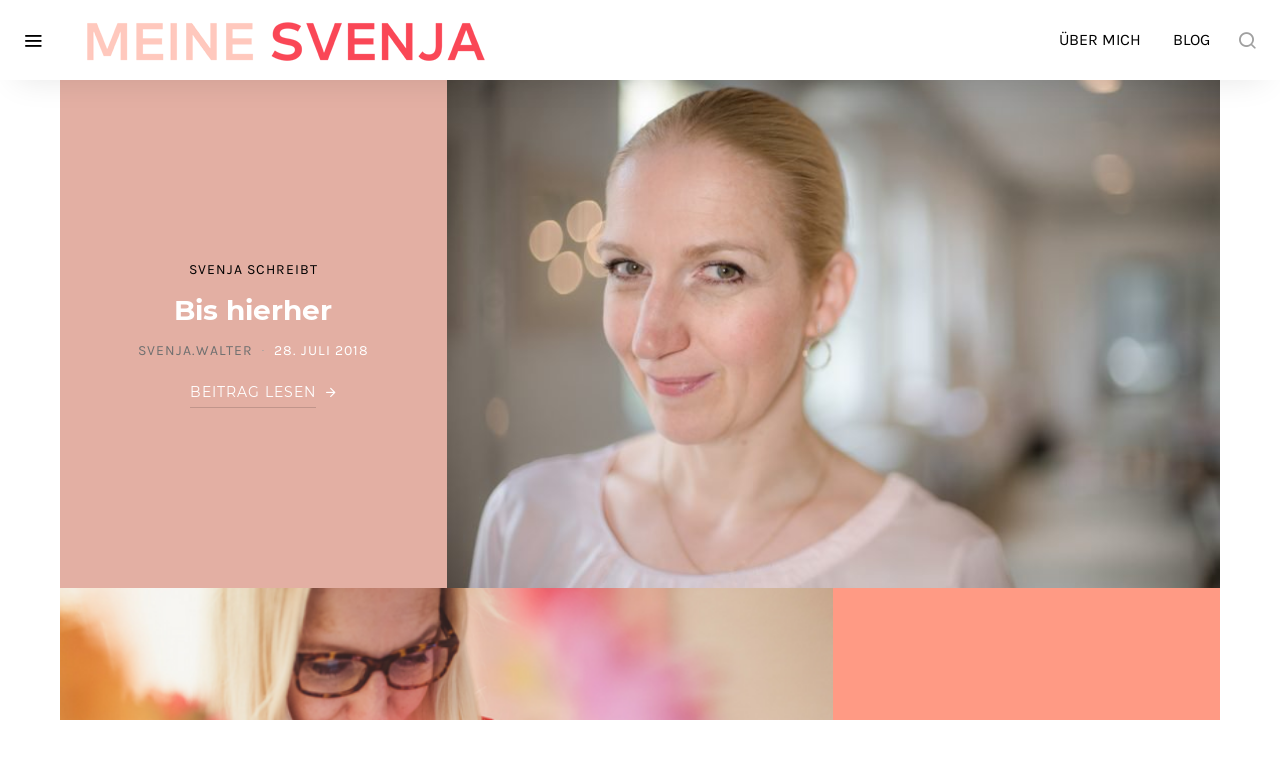

--- FILE ---
content_type: text/html; charset=UTF-8
request_url: https://www.meinesvenja.de/2018/07/
body_size: 37363
content:
<!doctype html>
<html lang="de" id="html">
<head>
	<meta charset="UTF-8">
	<meta name="viewport" content="width=device-width, initial-scale=1">
	<link rel="profile" href="http://gmpg.org/xfn/11">

	<style id="kirki-css-vars"></style><meta name='robots' content='index, follow, max-image-preview:large, max-snippet:-1, max-video-preview:-1' />
	<style></style>
	
	<!-- This site is optimized with the Yoast SEO plugin v26.6 - https://yoast.com/wordpress/plugins/seo/ -->
	<title>Juli 2018 - Meine Svenja</title>
<style id="wpr-usedcss">@font-face{font-family:powerkit-icons;src:url("https://www.meinesvenja.de/wp/wp-content/plugins/powerkit/assets/fonts/powerkit-icons.woff") format("woff"),url("https://www.meinesvenja.de/wp/wp-content/plugins/powerkit/assets/fonts/powerkit-icons.ttf") format("truetype"),url("https://www.meinesvenja.de/wp/wp-content/plugins/powerkit/assets/fonts/powerkit-icons.svg") format("svg");font-weight:400;font-style:normal;font-display:swap}[class*=" pk-icon-"],[class^=pk-icon-]{font-family:powerkit-icons!important;font-style:normal;font-weight:400;font-variant:normal;text-transform:none;line-height:1;-webkit-font-smoothing:antialiased;-moz-osx-font-smoothing:grayscale}.pk-icon-up:before{content:"\e908"}.pk-alert{--pk-alert-background:#f8f9fa;--pk-alert-heading-color:inherit;--pk-alert-close-color:#000;--pk-alert-close-hover-color:#000;--pk-alert-font-size:0.875rem;--pk-alert-link-font-weight:700;--pk-alert-close-font-size:1rem;--pk-alert-close-line-height:1;--pk-alert-close-text-shadow:0 1px 0 #fff;--pk-alert-close-opacity:.75}.pk-alert{position:relative;padding:.5rem 1rem;margin-bottom:1rem;background:var(--pk-alert-background);font-size:var(--pk-alert-font-size)}.pk-alert a{text-decoration:underline;text-shadow:none;border:none}.pk-alert a:hover{text-decoration:none;text-shadow:none;border:none}.pk-alert p{margin-bottom:.5rem}.pk-alert>:last-child{margin-bottom:0}.pk-close{float:right;font-size:var(--pk-alert-close-font-size);line-height:var(--pk-alert-close-line-height);color:var(--pk-alert-close-color);text-shadow:var(--pk-alert-close-text-shadow);opacity:var(--pk-alert-close-opacity)}.pk-close:focus,.pk-close:hover{color:var(--pk-alert-close-hover-color);text-decoration:none;opacity:1}button.pk-close{padding:0;text-decoration:none!important;border:none!important;-webkit-appearance:none!important;background-color:transparent!important;box-shadow:none!important}:where(.wp-block-button__link){border-radius:9999px;box-shadow:none;padding:calc(.667em + 2px) calc(1.333em + 2px);text-decoration:none}:root :where(.wp-block-button .wp-block-button__link.is-style-outline),:root :where(.wp-block-button.is-style-outline>.wp-block-button__link){border:2px solid;padding:.667em 1.333em}:root :where(.wp-block-button .wp-block-button__link.is-style-outline:not(.has-text-color)),:root :where(.wp-block-button.is-style-outline>.wp-block-button__link:not(.has-text-color)){color:currentColor}:root :where(.wp-block-button .wp-block-button__link.is-style-outline:not(.has-background)),:root :where(.wp-block-button.is-style-outline>.wp-block-button__link:not(.has-background)){background-color:initial;background-image:none}:where(.wp-block-calendar table:not(.has-background) th){background:#ddd}:where(.wp-block-columns){margin-bottom:1.75em}:where(.wp-block-columns.has-background){padding:1.25em 2.375em}:where(.wp-block-post-comments input[type=submit]){border:none}:where(.wp-block-cover-image:not(.has-text-color)),:where(.wp-block-cover:not(.has-text-color)){color:#fff}:where(.wp-block-cover-image.is-light:not(.has-text-color)),:where(.wp-block-cover.is-light:not(.has-text-color)){color:#000}:root :where(.wp-block-cover h1:not(.has-text-color)),:root :where(.wp-block-cover h2:not(.has-text-color)),:root :where(.wp-block-cover h3:not(.has-text-color)),:root :where(.wp-block-cover h4:not(.has-text-color)),:root :where(.wp-block-cover h5:not(.has-text-color)),:root :where(.wp-block-cover h6:not(.has-text-color)),:root :where(.wp-block-cover p:not(.has-text-color)){color:inherit}:where(.wp-block-file){margin-bottom:1.5em}:where(.wp-block-file__button){border-radius:2em;display:inline-block;padding:.5em 1em}:where(.wp-block-file__button):is(a):active,:where(.wp-block-file__button):is(a):focus,:where(.wp-block-file__button):is(a):hover,:where(.wp-block-file__button):is(a):visited{box-shadow:none;color:#fff;opacity:.85;text-decoration:none}:where(.wp-block-group.wp-block-group-is-layout-constrained){position:relative}:root :where(.wp-block-image.is-style-rounded img,.wp-block-image .is-style-rounded img){border-radius:9999px}:where(.wp-block-latest-comments:not([style*=line-height] .wp-block-latest-comments__comment)){line-height:1.1}:where(.wp-block-latest-comments:not([style*=line-height] .wp-block-latest-comments__comment-excerpt p)){line-height:1.8}:root :where(.wp-block-latest-posts.is-grid){padding:0}:root :where(.wp-block-latest-posts.wp-block-latest-posts__list){padding-left:0}ul{box-sizing:border-box}:root :where(ul.has-background,ol.has-background){padding:1.25em 2.375em}:where(.wp-block-navigation.has-background .wp-block-navigation-item a:not(.wp-element-button)),:where(.wp-block-navigation.has-background .wp-block-navigation-submenu a:not(.wp-element-button)){padding:.5em 1em}:where(.wp-block-navigation .wp-block-navigation__submenu-container .wp-block-navigation-item a:not(.wp-element-button)),:where(.wp-block-navigation .wp-block-navigation__submenu-container .wp-block-navigation-submenu a:not(.wp-element-button)),:where(.wp-block-navigation .wp-block-navigation__submenu-container .wp-block-navigation-submenu button.wp-block-navigation-item__content),:where(.wp-block-navigation .wp-block-navigation__submenu-container .wp-block-pages-list__item button.wp-block-navigation-item__content){padding:.5em 1em}:root :where(p.has-background){padding:1.25em 2.375em}:where(p.has-text-color:not(.has-link-color)) a{color:inherit}:where(.wp-block-post-comments-form) input:not([type=submit]),:where(.wp-block-post-comments-form) textarea{border:1px solid #949494;font-family:inherit;font-size:1em}:where(.wp-block-post-comments-form) input:where(:not([type=submit]):not([type=checkbox])),:where(.wp-block-post-comments-form) textarea{padding:calc(.667em + 2px)}:where(.wp-block-post-excerpt){margin-bottom:var(--wp--style--block-gap);margin-top:var(--wp--style--block-gap)}:where(.wp-block-preformatted.has-background){padding:1.25em 2.375em}:where(.wp-block-search__button){border:1px solid #ccc;padding:6px 10px}:where(.wp-block-search__input){font-family:inherit;font-size:inherit;font-style:inherit;font-weight:inherit;letter-spacing:inherit;line-height:inherit;text-transform:inherit}:where(.wp-block-search__button-inside .wp-block-search__inside-wrapper){border:1px solid #949494;box-sizing:border-box;padding:4px}:where(.wp-block-search__button-inside .wp-block-search__inside-wrapper) .wp-block-search__input{border:none;border-radius:0;padding:0 4px}:where(.wp-block-search__button-inside .wp-block-search__inside-wrapper) .wp-block-search__input:focus{outline:0}:where(.wp-block-search__button-inside .wp-block-search__inside-wrapper) :where(.wp-block-search__button){padding:4px 8px}:root :where(.wp-block-separator.is-style-dots){height:auto;line-height:1;text-align:center}:root :where(.wp-block-separator.is-style-dots):before{color:currentColor;content:"···";font-family:serif;font-size:1.5em;letter-spacing:2em;padding-left:2em}:root :where(.wp-block-site-logo.is-style-rounded){border-radius:9999px}:root :where(.wp-block-site-title a){color:inherit}:where(.wp-block-social-links:not(.is-style-logos-only)) .wp-social-link{background-color:#f0f0f0;color:#444}:where(.wp-block-social-links:not(.is-style-logos-only)) .wp-social-link-amazon{background-color:#f90;color:#fff}:where(.wp-block-social-links:not(.is-style-logos-only)) .wp-social-link-bandcamp{background-color:#1ea0c3;color:#fff}:where(.wp-block-social-links:not(.is-style-logos-only)) .wp-social-link-behance{background-color:#0757fe;color:#fff}:where(.wp-block-social-links:not(.is-style-logos-only)) .wp-social-link-bluesky{background-color:#0a7aff;color:#fff}:where(.wp-block-social-links:not(.is-style-logos-only)) .wp-social-link-codepen{background-color:#1e1f26;color:#fff}:where(.wp-block-social-links:not(.is-style-logos-only)) .wp-social-link-deviantart{background-color:#02e49b;color:#fff}:where(.wp-block-social-links:not(.is-style-logos-only)) .wp-social-link-dribbble{background-color:#e94c89;color:#fff}:where(.wp-block-social-links:not(.is-style-logos-only)) .wp-social-link-dropbox{background-color:#4280ff;color:#fff}:where(.wp-block-social-links:not(.is-style-logos-only)) .wp-social-link-etsy{background-color:#f45800;color:#fff}:where(.wp-block-social-links:not(.is-style-logos-only)) .wp-social-link-facebook{background-color:#1778f2;color:#fff}:where(.wp-block-social-links:not(.is-style-logos-only)) .wp-social-link-fivehundredpx{background-color:#000;color:#fff}:where(.wp-block-social-links:not(.is-style-logos-only)) .wp-social-link-flickr{background-color:#0461dd;color:#fff}:where(.wp-block-social-links:not(.is-style-logos-only)) .wp-social-link-foursquare{background-color:#e65678;color:#fff}:where(.wp-block-social-links:not(.is-style-logos-only)) .wp-social-link-github{background-color:#24292d;color:#fff}:where(.wp-block-social-links:not(.is-style-logos-only)) .wp-social-link-goodreads{background-color:#eceadd;color:#382110}:where(.wp-block-social-links:not(.is-style-logos-only)) .wp-social-link-google{background-color:#ea4434;color:#fff}:where(.wp-block-social-links:not(.is-style-logos-only)) .wp-social-link-gravatar{background-color:#1d4fc4;color:#fff}:where(.wp-block-social-links:not(.is-style-logos-only)) .wp-social-link-instagram{background-color:#f00075;color:#fff}:where(.wp-block-social-links:not(.is-style-logos-only)) .wp-social-link-lastfm{background-color:#e21b24;color:#fff}:where(.wp-block-social-links:not(.is-style-logos-only)) .wp-social-link-linkedin{background-color:#0d66c2;color:#fff}:where(.wp-block-social-links:not(.is-style-logos-only)) .wp-social-link-mastodon{background-color:#3288d4;color:#fff}:where(.wp-block-social-links:not(.is-style-logos-only)) .wp-social-link-medium{background-color:#000;color:#fff}:where(.wp-block-social-links:not(.is-style-logos-only)) .wp-social-link-meetup{background-color:#f6405f;color:#fff}:where(.wp-block-social-links:not(.is-style-logos-only)) .wp-social-link-patreon{background-color:#000;color:#fff}:where(.wp-block-social-links:not(.is-style-logos-only)) .wp-social-link-pinterest{background-color:#e60122;color:#fff}:where(.wp-block-social-links:not(.is-style-logos-only)) .wp-social-link-pocket{background-color:#ef4155;color:#fff}:where(.wp-block-social-links:not(.is-style-logos-only)) .wp-social-link-reddit{background-color:#ff4500;color:#fff}:where(.wp-block-social-links:not(.is-style-logos-only)) .wp-social-link-skype{background-color:#0478d7;color:#fff}:where(.wp-block-social-links:not(.is-style-logos-only)) .wp-social-link-snapchat{background-color:#fefc00;color:#fff;stroke:#000}:where(.wp-block-social-links:not(.is-style-logos-only)) .wp-social-link-soundcloud{background-color:#ff5600;color:#fff}:where(.wp-block-social-links:not(.is-style-logos-only)) .wp-social-link-spotify{background-color:#1bd760;color:#fff}:where(.wp-block-social-links:not(.is-style-logos-only)) .wp-social-link-telegram{background-color:#2aabee;color:#fff}:where(.wp-block-social-links:not(.is-style-logos-only)) .wp-social-link-threads{background-color:#000;color:#fff}:where(.wp-block-social-links:not(.is-style-logos-only)) .wp-social-link-tiktok{background-color:#000;color:#fff}:where(.wp-block-social-links:not(.is-style-logos-only)) .wp-social-link-tumblr{background-color:#011835;color:#fff}:where(.wp-block-social-links:not(.is-style-logos-only)) .wp-social-link-twitch{background-color:#6440a4;color:#fff}:where(.wp-block-social-links:not(.is-style-logos-only)) .wp-social-link-twitter{background-color:#1da1f2;color:#fff}:where(.wp-block-social-links:not(.is-style-logos-only)) .wp-social-link-vimeo{background-color:#1eb7ea;color:#fff}:where(.wp-block-social-links:not(.is-style-logos-only)) .wp-social-link-vk{background-color:#4680c2;color:#fff}:where(.wp-block-social-links:not(.is-style-logos-only)) .wp-social-link-wordpress{background-color:#3499cd;color:#fff}:where(.wp-block-social-links:not(.is-style-logos-only)) .wp-social-link-whatsapp{background-color:#25d366;color:#fff}:where(.wp-block-social-links:not(.is-style-logos-only)) .wp-social-link-x{background-color:#000;color:#fff}:where(.wp-block-social-links:not(.is-style-logos-only)) .wp-social-link-yelp{background-color:#d32422;color:#fff}:where(.wp-block-social-links:not(.is-style-logos-only)) .wp-social-link-youtube{background-color:red;color:#fff}:where(.wp-block-social-links.is-style-logos-only) .wp-social-link{background:0 0}:where(.wp-block-social-links.is-style-logos-only) .wp-social-link svg{height:1.25em;width:1.25em}:where(.wp-block-social-links.is-style-logos-only) .wp-social-link-amazon{color:#f90}:where(.wp-block-social-links.is-style-logos-only) .wp-social-link-bandcamp{color:#1ea0c3}:where(.wp-block-social-links.is-style-logos-only) .wp-social-link-behance{color:#0757fe}:where(.wp-block-social-links.is-style-logos-only) .wp-social-link-bluesky{color:#0a7aff}:where(.wp-block-social-links.is-style-logos-only) .wp-social-link-codepen{color:#1e1f26}:where(.wp-block-social-links.is-style-logos-only) .wp-social-link-deviantart{color:#02e49b}:where(.wp-block-social-links.is-style-logos-only) .wp-social-link-dribbble{color:#e94c89}:where(.wp-block-social-links.is-style-logos-only) .wp-social-link-dropbox{color:#4280ff}:where(.wp-block-social-links.is-style-logos-only) .wp-social-link-etsy{color:#f45800}:where(.wp-block-social-links.is-style-logos-only) .wp-social-link-facebook{color:#1778f2}:where(.wp-block-social-links.is-style-logos-only) .wp-social-link-fivehundredpx{color:#000}:where(.wp-block-social-links.is-style-logos-only) .wp-social-link-flickr{color:#0461dd}:where(.wp-block-social-links.is-style-logos-only) .wp-social-link-foursquare{color:#e65678}:where(.wp-block-social-links.is-style-logos-only) .wp-social-link-github{color:#24292d}:where(.wp-block-social-links.is-style-logos-only) .wp-social-link-goodreads{color:#382110}:where(.wp-block-social-links.is-style-logos-only) .wp-social-link-google{color:#ea4434}:where(.wp-block-social-links.is-style-logos-only) .wp-social-link-gravatar{color:#1d4fc4}:where(.wp-block-social-links.is-style-logos-only) .wp-social-link-instagram{color:#f00075}:where(.wp-block-social-links.is-style-logos-only) .wp-social-link-lastfm{color:#e21b24}:where(.wp-block-social-links.is-style-logos-only) .wp-social-link-linkedin{color:#0d66c2}:where(.wp-block-social-links.is-style-logos-only) .wp-social-link-mastodon{color:#3288d4}:where(.wp-block-social-links.is-style-logos-only) .wp-social-link-medium{color:#000}:where(.wp-block-social-links.is-style-logos-only) .wp-social-link-meetup{color:#f6405f}:where(.wp-block-social-links.is-style-logos-only) .wp-social-link-patreon{color:#000}:where(.wp-block-social-links.is-style-logos-only) .wp-social-link-pinterest{color:#e60122}:where(.wp-block-social-links.is-style-logos-only) .wp-social-link-pocket{color:#ef4155}:where(.wp-block-social-links.is-style-logos-only) .wp-social-link-reddit{color:#ff4500}:where(.wp-block-social-links.is-style-logos-only) .wp-social-link-skype{color:#0478d7}:where(.wp-block-social-links.is-style-logos-only) .wp-social-link-snapchat{color:#fff;stroke:#000}:where(.wp-block-social-links.is-style-logos-only) .wp-social-link-soundcloud{color:#ff5600}:where(.wp-block-social-links.is-style-logos-only) .wp-social-link-spotify{color:#1bd760}:where(.wp-block-social-links.is-style-logos-only) .wp-social-link-telegram{color:#2aabee}:where(.wp-block-social-links.is-style-logos-only) .wp-social-link-threads{color:#000}:where(.wp-block-social-links.is-style-logos-only) .wp-social-link-tiktok{color:#000}:where(.wp-block-social-links.is-style-logos-only) .wp-social-link-tumblr{color:#011835}:where(.wp-block-social-links.is-style-logos-only) .wp-social-link-twitch{color:#6440a4}:where(.wp-block-social-links.is-style-logos-only) .wp-social-link-twitter{color:#1da1f2}:where(.wp-block-social-links.is-style-logos-only) .wp-social-link-vimeo{color:#1eb7ea}:where(.wp-block-social-links.is-style-logos-only) .wp-social-link-vk{color:#4680c2}:where(.wp-block-social-links.is-style-logos-only) .wp-social-link-whatsapp{color:#25d366}:where(.wp-block-social-links.is-style-logos-only) .wp-social-link-wordpress{color:#3499cd}:where(.wp-block-social-links.is-style-logos-only) .wp-social-link-x{color:#000}:where(.wp-block-social-links.is-style-logos-only) .wp-social-link-yelp{color:#d32422}:where(.wp-block-social-links.is-style-logos-only) .wp-social-link-youtube{color:red}:root :where(.wp-block-social-links .wp-social-link a){padding:.25em}:root :where(.wp-block-social-links.is-style-logos-only .wp-social-link a){padding:0}:root :where(.wp-block-social-links.is-style-pill-shape .wp-social-link a){padding-left:.66667em;padding-right:.66667em}:root :where(.wp-block-tag-cloud.is-style-outline){display:flex;flex-wrap:wrap;gap:1ch}:root :where(.wp-block-tag-cloud.is-style-outline a){border:1px solid;font-size:unset!important;margin-right:0;padding:1ch 2ch;text-decoration:none!important}:where(.wp-block-term-description){margin-bottom:var(--wp--style--block-gap);margin-top:var(--wp--style--block-gap)}:where(pre.wp-block-verse){font-family:inherit}.entry-content{counter-reset:footnotes}:root{--wp--preset--font-size--normal:16px;--wp--preset--font-size--huge:42px}.aligncenter{clear:both}.screen-reader-text{border:0;clip:rect(1px,1px,1px,1px);clip-path:inset(50%);height:1px;margin:-1px;overflow:hidden;padding:0;position:absolute;width:1px;word-wrap:normal!important}.screen-reader-text:focus{background-color:#ddd;clip:auto!important;clip-path:none;color:#444;display:block;font-size:1em;height:auto;left:5px;line-height:normal;padding:15px 23px 14px;text-decoration:none;top:5px;width:auto;z-index:100000}html :where(.has-border-color){border-style:solid}html :where([style*=border-top-color]){border-top-style:solid}html :where([style*=border-right-color]){border-right-style:solid}html :where([style*=border-bottom-color]){border-bottom-style:solid}html :where([style*=border-left-color]){border-left-style:solid}html :where([style*=border-width]){border-style:solid}html :where([style*=border-top-width]){border-top-style:solid}html :where([style*=border-right-width]){border-right-style:solid}html :where([style*=border-bottom-width]){border-bottom-style:solid}html :where([style*=border-left-width]){border-left-style:solid}html :where(img[class*=wp-image-]){height:auto;max-width:100%}:where(figure){margin:0 0 1em}html :where(.is-position-sticky){--wp-admin--admin-bar--position-offset:var(--wp-admin--admin-bar--height, 0px)}@media screen and (max-width:600px){html :where(.is-position-sticky){--wp-admin--admin-bar--position-offset:0px}}:root{--wp--preset--aspect-ratio--square:1;--wp--preset--aspect-ratio--4-3:4/3;--wp--preset--aspect-ratio--3-4:3/4;--wp--preset--aspect-ratio--3-2:3/2;--wp--preset--aspect-ratio--2-3:2/3;--wp--preset--aspect-ratio--16-9:16/9;--wp--preset--aspect-ratio--9-16:9/16;--wp--preset--color--black:#000000;--wp--preset--color--cyan-bluish-gray:#abb8c3;--wp--preset--color--white:#ffffff;--wp--preset--color--pale-pink:#f78da7;--wp--preset--color--vivid-red:#cf2e2e;--wp--preset--color--luminous-vivid-orange:#ff6900;--wp--preset--color--luminous-vivid-amber:#fcb900;--wp--preset--color--light-green-cyan:#7bdcb5;--wp--preset--color--vivid-green-cyan:#00d084;--wp--preset--color--pale-cyan-blue:#8ed1fc;--wp--preset--color--vivid-cyan-blue:#0693e3;--wp--preset--color--vivid-purple:#9b51e0;--wp--preset--gradient--vivid-cyan-blue-to-vivid-purple:linear-gradient(135deg,rgba(6, 147, 227, 1) 0%,rgb(155, 81, 224) 100%);--wp--preset--gradient--light-green-cyan-to-vivid-green-cyan:linear-gradient(135deg,rgb(122, 220, 180) 0%,rgb(0, 208, 130) 100%);--wp--preset--gradient--luminous-vivid-amber-to-luminous-vivid-orange:linear-gradient(135deg,rgba(252, 185, 0, 1) 0%,rgba(255, 105, 0, 1) 100%);--wp--preset--gradient--luminous-vivid-orange-to-vivid-red:linear-gradient(135deg,rgba(255, 105, 0, 1) 0%,rgb(207, 46, 46) 100%);--wp--preset--gradient--very-light-gray-to-cyan-bluish-gray:linear-gradient(135deg,rgb(238, 238, 238) 0%,rgb(169, 184, 195) 100%);--wp--preset--gradient--cool-to-warm-spectrum:linear-gradient(135deg,rgb(74, 234, 220) 0%,rgb(151, 120, 209) 20%,rgb(207, 42, 186) 40%,rgb(238, 44, 130) 60%,rgb(251, 105, 98) 80%,rgb(254, 248, 76) 100%);--wp--preset--gradient--blush-light-purple:linear-gradient(135deg,rgb(255, 206, 236) 0%,rgb(152, 150, 240) 100%);--wp--preset--gradient--blush-bordeaux:linear-gradient(135deg,rgb(254, 205, 165) 0%,rgb(254, 45, 45) 50%,rgb(107, 0, 62) 100%);--wp--preset--gradient--luminous-dusk:linear-gradient(135deg,rgb(255, 203, 112) 0%,rgb(199, 81, 192) 50%,rgb(65, 88, 208) 100%);--wp--preset--gradient--pale-ocean:linear-gradient(135deg,rgb(255, 245, 203) 0%,rgb(182, 227, 212) 50%,rgb(51, 167, 181) 100%);--wp--preset--gradient--electric-grass:linear-gradient(135deg,rgb(202, 248, 128) 0%,rgb(113, 206, 126) 100%);--wp--preset--gradient--midnight:linear-gradient(135deg,rgb(2, 3, 129) 0%,rgb(40, 116, 252) 100%);--wp--preset--font-size--small:13px;--wp--preset--font-size--medium:20px;--wp--preset--font-size--large:36px;--wp--preset--font-size--x-large:42px;--wp--preset--spacing--20:0.44rem;--wp--preset--spacing--30:0.67rem;--wp--preset--spacing--40:1rem;--wp--preset--spacing--50:1.5rem;--wp--preset--spacing--60:2.25rem;--wp--preset--spacing--70:3.38rem;--wp--preset--spacing--80:5.06rem;--wp--preset--shadow--natural:6px 6px 9px rgba(0, 0, 0, .2);--wp--preset--shadow--deep:12px 12px 50px rgba(0, 0, 0, .4);--wp--preset--shadow--sharp:6px 6px 0px rgba(0, 0, 0, .2);--wp--preset--shadow--outlined:6px 6px 0px -3px rgba(255, 255, 255, 1),6px 6px rgba(0, 0, 0, 1);--wp--preset--shadow--crisp:6px 6px 0px rgba(0, 0, 0, 1)}:where(.is-layout-flex){gap:.5em}:where(.is-layout-grid){gap:.5em}:where(.wp-block-post-template.is-layout-flex){gap:1.25em}:where(.wp-block-post-template.is-layout-grid){gap:1.25em}:where(.wp-block-columns.is-layout-flex){gap:2em}:where(.wp-block-columns.is-layout-grid){gap:2em}:root :where(.wp-block-pullquote){font-size:1.5em;line-height:1.6}.wpa-test-msg{background:#d1ecf1!important;border:1px solid #bee5eb!important;border-radius:5px!important;color:#0c5460!important;font-size:14px!important;padding:.75rem 1.25rem!important;font-family:Arial!important;margin-top:5px!important}span.wpa-button{display:inline-block!important;padding-top:5px!important;color:#fff!important;background-color:#6c757d!important;border-color:#6c757d!important;padding:5px 10px!important;border-radius:5px!important;margin-top:5px!important;cursor:pointer!important}#altEmail_container,.altEmail_container{position:absolute!important;overflow:hidden!important;display:inline!important;height:1px!important;width:1px!important;z-index:-1000!important}a.pinit-button.custom,a.pinit-button.old_default{text-indent:-9999em!important}a.pinit-button.custom span,a.pinit-button.old_default span{display:block;background-color:transparent!important;background-repeat:no-repeat!important;background-position:0 0!important}a.pinit-button.old_default span{background-image:url(https://www.meinesvenja.de/wp/wp-content/plugins/jquery-pin-it-button-for-images/css/images/pinit-button.png)!important}a.pinit-button.default{display:block;overflow:hidden;text-decoration:none;color:#fff;background-color:#bd081c}a.pinit-button.default:hover{background-color:#a50718}a.pinit-button.default [class*=" jpibfi-icon-"],a.pinit-button.default [class^=jpibfi-icon-]{color:#fff;display:block}a.pinit-button.default [class*=" jpibfi-icon-"]:hover,a.pinit-button.default [class^=jpibfi-icon-]:hover{color:#fff}a.pinit-button.default [class*=" jpibfi-icon-"]:before,a.pinit-button.default [class^=jpibfi-icon-]:before{display:block;position:absolute;top:50%;left:50%}[class*=" jpibfi-icon-"],[class^=jpibfi-icon-]{font-family:jpibfi-font!important;speak:none;font-style:normal;font-weight:400;font-variant:normal;text-transform:none;line-height:1;-webkit-font-smoothing:antialiased;-moz-osx-font-smoothing:grayscale}a.pinit-button{position:absolute;display:none}.pk-tabs{margin-bottom:2rem}.pk-fade{transition:opacity .15s linear}@media (prefers-reduced-motion:reduce){.pk-fade{transition:none}}.pk-nav-link{display:block}.pk-nav-link:focus,.pk-nav-link:hover{text-decoration:none}.pk-tab-content>.pk-tab-pane{display:none}.pk-tab-content>.pk-active{display:block}.pk-tabs .pk-nav-link{padding:1rem 1.5rem;line-height:1;font-size:1rem;text-decoration:none!important;box-shadow:none!important}.pk-tabs .pk-tab-pane>:last-child{margin-bottom:0}@media (min-width:768px){.pk-tabs .pk-nav-item+.pk-nav-item .pk-nav-link{margin-top:0}.pk-tabs .pk-nav-link:not(.pk-active){border-color:transparent}}.pk-card{position:relative;display:flex;flex-direction:column;min-width:0;word-wrap:break-word;margin-bottom:0;background-clip:border-box}.pk-card+.pk-card{border-top:1px solid #e9ecef}.content,.entry-content{counter-reset:h2}.content h2,.entry-content h2{counter-reset:h3}.content h4,.entry-content h4{counter-reset:h5}.content h5,.entry-content h5{counter-reset:h6}.pk-zoom-icon-popup{--pk-zoom-icon-popup-color:white;--pk-zoom-icon-popup-background:rgba(0, 0, 0, .6);--pk-zoom-icon-popup-font-size:16px}.pk-lightbox-container{position:relative;max-width:100%}.pk-zoom-icon-popup{display:block}.pk-zoom-icon-popup:after{display:block;position:absolute;top:1rem;right:1rem;width:2.5rem;height:2.5rem;line-height:2.5rem;text-align:center;opacity:0;color:var(--pk-zoom-icon-popup-color);background:var(--pk-zoom-icon-popup-background);transition:all .2s ease;font-family:powerkit-icons;font-size:var(--pk-zoom-icon-popup-font-size);content:"\e916"}.pk-zoom-icon-popup:hover:after{opacity:1}.pk-zoom-icon-popup img{min-width:100%}.pk-scroll-to-top{--pk-scrolltop-background:#a0a0a0;--pk-scrolltop-icon-color:#FFFFFF;--pk-scrolltop-opacity:1;--pk-scrolltop-opacity-hover:0.7}.pk-scroll-to-top{background:var(--pk-scrolltop-background);display:none;position:fixed;left:-9999px;bottom:2rem;opacity:0;transition:opacity .25s}.pk-scroll-to-top.pk-active{opacity:var(--pk-scrolltop-opacity);left:auto;right:2rem}.pk-scroll-to-top:hover{opacity:var(--pk-scrolltop-opacity-hover)}.pk-scroll-to-top .pk-icon{display:block;padding:.6rem;color:var(--pk-scrolltop-icon-color);line-height:1;transition:opacity .2s ease}@media (min-width:760px){.pk-scroll-to-top{display:block}}*,::after,::before{-webkit-box-sizing:border-box;box-sizing:border-box}html{font-family:sans-serif;line-height:1.15;-webkit-text-size-adjust:100%;-ms-text-size-adjust:100%;-ms-overflow-style:scrollbar;-webkit-tap-highlight-color:transparent}@-ms-viewport{width:device-width}article,aside,figcaption,figure,footer,header,main,nav,section{display:block}body{margin:0;font-family:-apple-system,BlinkMacSystemFont,"Segoe UI",Roboto,"Helvetica Neue",Arial,sans-serif,"Apple Color Emoji","Segoe UI Emoji","Segoe UI Symbol";font-size:1rem;font-weight:400;line-height:1.5;color:#707070;text-align:left;background-color:#f8f9fa}[tabindex="-1"]:focus{outline:0!important}h1,h2,h4,h5{margin-top:0;margin-bottom:1rem}p{margin-top:0;margin-bottom:1rem}ul{margin-top:0;margin-bottom:1rem}ul ul{margin-bottom:0}strong{font-weight:bolder}a{color:#000;text-decoration:none;background-color:transparent;-webkit-text-decoration-skip:objects}a:hover{color:#a0a0a0;text-decoration:none}a:not([href]):not([tabindex]){color:inherit;text-decoration:none}a:not([href]):not([tabindex]):focus,a:not([href]):not([tabindex]):hover{color:inherit;text-decoration:none}a:not([href]):not([tabindex]):focus{outline:0}figure{margin:0 0 1rem}img{vertical-align:middle;border-style:none}svg:not(:root){overflow:hidden}table{border-collapse:collapse}th{text-align:inherit}label{display:inline-block;margin-bottom:.5rem}button{border-radius:0}button:focus{outline:dotted 1px;outline:-webkit-focus-ring-color auto 5px}button,input,optgroup,select,textarea{margin:0;font-family:inherit;font-size:inherit;line-height:inherit}button,input{overflow:visible}button,select{text-transform:none}[type=submit],button,html [type=button]{-webkit-appearance:button}[type=button]::-moz-focus-inner,[type=submit]::-moz-focus-inner,button::-moz-focus-inner{padding:0;border-style:none}input[type=checkbox],input[type=radio]{-webkit-box-sizing:border-box;box-sizing:border-box;padding:0}input[type=date]{-webkit-appearance:listbox}textarea{overflow:auto;resize:vertical}fieldset{min-width:0;padding:0;margin:0;border:0}legend{display:block;width:100%;max-width:100%;padding:0;margin-bottom:.5rem;font-size:1.5rem;line-height:inherit;color:inherit;white-space:normal}progress{vertical-align:baseline}[type=number]::-webkit-inner-spin-button,[type=number]::-webkit-outer-spin-button{height:auto}[type=search]{outline-offset:-2px;-webkit-appearance:none}[type=search]::-webkit-search-cancel-button,[type=search]::-webkit-search-decoration{-webkit-appearance:none}::-webkit-file-upload-button{font:inherit;-webkit-appearance:button}template{display:none}[hidden]{display:none!important}html{-webkit-font-smoothing:antialiased;-moz-osx-font-smoothing:grayscale;font-size:16px}h1,h2,h4,h5{margin-bottom:1rem;font-family:inherit;font-weight:500;line-height:1.2;color:#000;word-wrap:break-word}h1{font-size:2.5rem;letter-spacing:-.1rem}h2{font-size:2rem;letter-spacing:-.05rem}h4{font-size:1.5rem;letter-spacing:-.05rem}h5{font-size:1.25rem}.alignleft{display:inline;float:left;margin-right:2rem}.alignright{display:inline;float:right;margin-left:2rem}.aligncenter{display:block;clear:both;margin-left:auto;margin-right:auto}.post-archive .entry-title{font-size:1.75rem;max-width:100%}.title-block{margin-bottom:1.5rem}.site-title{font-size:1.25rem}.entry-content{line-height:1.75}table{width:100%;max-width:100%;margin-bottom:1rem;background-color:transparent}table td,table th{padding:.75rem;vertical-align:top;border-top:1px solid #dee2e6}table tbody+tbody{border-top:2px solid #dee2e6}input[type=color],input[type=date],input[type=email],input[type=number],input[type=search],input[type=text],input[type=url],select,textarea{display:block;width:100%;line-height:1.5;color:#495057;background-color:#fff;background-clip:padding-box;padding:.375rem .75rem;border:1px solid #e9ecef;border-radius:0;-webkit-transition:border-color .15s ease-in-out,-webkit-box-shadow .15s ease-in-out;transition:border-color .15s ease-in-out,-webkit-box-shadow .15s ease-in-out;transition:border-color .15s ease-in-out,box-shadow .15s ease-in-out;transition:border-color .15s ease-in-out,box-shadow .15s ease-in-out,-webkit-box-shadow .15s ease-in-out}input[type=color]::-ms-expand,input[type=date]::-ms-expand,input[type=email]::-ms-expand,input[type=number]::-ms-expand,input[type=search]::-ms-expand,input[type=text]::-ms-expand,input[type=url]::-ms-expand,select::-ms-expand,textarea::-ms-expand{background-color:transparent;border:0}input[type=color]:focus,input[type=date]:focus,input[type=email]:focus,input[type=number]:focus,input[type=search]:focus,input[type=text]:focus,input[type=url]:focus,select:focus,textarea:focus{-webkit-box-shadow:none;box-shadow:none;outline:0}input[type=color]::-webkit-input-placeholder,input[type=date]::-webkit-input-placeholder,input[type=email]::-webkit-input-placeholder,input[type=number]::-webkit-input-placeholder,input[type=search]::-webkit-input-placeholder,input[type=text]::-webkit-input-placeholder,input[type=url]::-webkit-input-placeholder,select::-webkit-input-placeholder,textarea::-webkit-input-placeholder{color:#6c757d;opacity:1}input[type=color]:-ms-input-placeholder,input[type=date]:-ms-input-placeholder,input[type=email]:-ms-input-placeholder,input[type=number]:-ms-input-placeholder,input[type=search]:-ms-input-placeholder,input[type=text]:-ms-input-placeholder,input[type=url]:-ms-input-placeholder,select:-ms-input-placeholder,textarea:-ms-input-placeholder{color:#6c757d;opacity:1}input[type=color]::-ms-input-placeholder,input[type=date]::-ms-input-placeholder,input[type=email]::-ms-input-placeholder,input[type=number]::-ms-input-placeholder,input[type=search]::-ms-input-placeholder,input[type=text]::-ms-input-placeholder,input[type=url]::-ms-input-placeholder,select::-ms-input-placeholder,textarea::-ms-input-placeholder{color:#6c757d;opacity:1}input[type=color]::placeholder,input[type=date]::placeholder,input[type=email]::placeholder,input[type=number]::placeholder,input[type=search]::placeholder,input[type=text]::placeholder,input[type=url]::placeholder,select::placeholder,textarea::placeholder{color:#6c757d;opacity:1}input[type=color]:disabled,input[type=date]:disabled,input[type=email]:disabled,input[type=number]:disabled,input[type=search]:disabled,input[type=text]:disabled,input[type=url]:disabled,select:disabled,textarea:disabled{background-color:#e9ecef;opacity:1}select:not([size]):not([multiple]){height:calc(2.25rem + 2px)}select:focus::-ms-value{color:#495057;background-color:#fff}.button,button,input[type=button],input[type=submit]{display:inline-block;font-weight:400;text-align:center;white-space:nowrap;vertical-align:middle;-webkit-user-select:none;-moz-user-select:none;-ms-user-select:none;user-select:none;cursor:pointer;border:1px solid transparent;padding:.375rem 1rem;font-size:1rem;line-height:1.5;border-radius:0;-webkit-transition:color .15s ease-in-out,background-color .15s ease-in-out,border-color .15s ease-in-out,-webkit-box-shadow .15s ease-in-out;transition:color .15s ease-in-out,background-color .15s ease-in-out,border-color .15s ease-in-out,-webkit-box-shadow .15s ease-in-out;transition:color .15s ease-in-out,background-color .15s ease-in-out,border-color .15s ease-in-out,box-shadow .15s ease-in-out;transition:color .15s ease-in-out,background-color .15s ease-in-out,border-color .15s ease-in-out,box-shadow .15s ease-in-out,-webkit-box-shadow .15s ease-in-out;background-color:#000;color:#fff}.button:focus,.button:hover,button:focus,button:hover,input[type=button]:focus,input[type=button]:hover,input[type=submit]:focus,input[type=submit]:hover{text-decoration:none;color:#fff}.button:focus,button:focus,input[type=button]:focus,input[type=submit]:focus{outline:0}.button-round{padding:.375rem;border-radius:50%;font-size:16px;line-height:1;width:20px;height:20px;-webkit-box-sizing:content-box;box-sizing:content-box;display:-webkit-box;display:-ms-flexbox;display:flex;-webkit-box-pack:center;-ms-flex-pack:center;justify-content:center;-webkit-box-align:center;-ms-flex-align:center;align-items:center}.button-round .cs-icon:before{display:inline-block}.cs-input-group{position:relative;display:-webkit-box;display:-ms-flexbox;display:flex;-ms-flex-wrap:wrap;flex-wrap:wrap;-webkit-box-align:stretch;-ms-flex-align:stretch;align-items:stretch;width:100%;background:#fff;border-radius:0}.cs-input-group input[type=email],.cs-input-group input[type=number],.cs-input-group input[type=search],.cs-input-group input[type=text],.cs-input-group input[type=url]{position:relative;-webkit-box-flex:1;-ms-flex:1 1 auto;flex:1 1 auto;width:1%;margin-bottom:0;border:none}.cs-input-group input[type=email]:focus,.cs-input-group input[type=number]:focus,.cs-input-group input[type=search]:focus,.cs-input-group input[type=text]:focus,.cs-input-group input[type=url]:focus{z-index:3;-webkit-box-shadow:none;box-shadow:none}.cs-input-group button{margin:.5rem;position:relative;z-index:2;border:1px solid #e9ecef;background:#fff;color:#6c757d}.cs-input-group button:focus,.cs-input-group button:hover{color:#343a40;border-color:#ced4da}.cs-input-easy-group input[type=email],.cs-input-easy-group input[type=number],.cs-input-easy-group input[type=search],.cs-input-easy-group input[type=text],.cs-input-easy-group input[type=url]{background:0 0;padding:0;border:none;border-bottom:1px solid #e9ecef}.cs-input-easy-group textarea{background:0 0;background-image:linear-gradient(transparent,transparent 28px,#e9ecef 28px,#e9ecef 29px,transparent 29px)!important;background-size:100% 29px!important;line-height:29px!important;padding:1px 0;border:none;height:145px}.cs-input-easy-group label{position:relative;text-align:left;display:block;z-index:0;cursor:text;-webkit-transition:-webkit-transform .3s;transition:-webkit-transform .3s;transition:transform .3s;transition:transform .3s,-webkit-transform .3s;-webkit-transform:translateY(150%);transform:translateY(150%)}.cs-input-easy-group .input-focus label{-webkit-transform:translateY(0);transform:translateY(0);color:#000;cursor:default}.cs-input-easy-group .input-focus input{border-color:#000}.search-form{-webkit-transition:box-shadow .2s;transition:.2s ease box-shadow;border-radius:0}.entry-content .search-form{margin-top:3rem}.entry-content .search-form input[type=search]{position:relative;border-bottom:1px solid #e9ecef;top:-1px;padding-left:0;padding-right:0}.entry-content .search-form .search-submit{background:#000;color:#fff;margin:0}.cs-form-focus{-webkit-box-shadow:0 0 0 .2rem rgba(0,0,0,.1);box-shadow:0 0 0 .2rem rgba(0,0,0,.1);outline:0}@font-face{font-display:swap;font-family:cs-icons;src:url("https://www.meinesvenja.de/wp/wp-content/themes/the-affair/css/fonts/icons.ttf") format("truetype"),url("https://www.meinesvenja.de/wp/wp-content/themes/the-affair/css/fonts/icons.woff") format("woff"),url("https://www.meinesvenja.de/wp/wp-content/themes/the-affair/css/fonts/icons.svg#icons") format("svg");font-weight:400;font-style:normal}[class*=" cs-icon-"],[class^=cs-icon-]{font-family:cs-icons!important;speak:none;font-style:normal;font-weight:400;font-variant:normal;text-transform:none;line-height:1;-webkit-font-smoothing:antialiased;-moz-osx-font-smoothing:grayscale}.cs-icon-menu:before{content:"\e917"}.cs-icon-search:before{content:"\e91f"}.cs-icon-x:before{content:"\e923"}a{-webkit-transition:color .2s;transition:.2s color ease}h1 a,h2 a,h4 a,h5 a{color:#000}h1 a:focus,h1 a:hover,h2 a:focus,h2 a:hover,h4 a:focus,h4 a:hover,h5 a:focus,h5 a:hover{color:#6c757d;text-decoration:none}.post-categories a:focus,.post-categories a:hover{color:#000}.post-meta{color:#a0a0a0}.post-meta a{color:#707070}.post-meta a:focus,.post-meta a:hover{color:#000}figcaption{color:#a0a0a0}span[class*=meta-]{color:#a0a0a0}.archive-count{color:#a0a0a0}.archive-count{color:rgba(255,255,255,.7)}.content>a,.content>p>a,.content>p>strong>a,.content>ul li>a{text-decoration:underline}.content>a:focus,.content>a:hover,.content>p>a:focus,.content>p>a:hover,.content>p>strong>a:focus,.content>p>strong>a:hover,.content>ul li>a:focus,.content>ul li>a:hover{text-decoration:none}.content>p,.content>ul{margin-bottom:1.5rem}.content>h1,.content>h2,.content>h4,.content>h5{margin-bottom:1.5rem}.content>h1:not(:first-child),.content>h2:not(:first-child),.content>h4:not(:first-child),.content>h5:not(:first-child){margin-top:3rem}.content strong{color:#000}.content>p:last-child:after{content:'';clear:both;display:table}.cs-bg-dark{color:rgba(255,255,255,.9)}.cs-bg-dark h1,.cs-bg-dark h2,.cs-bg-dark h4,.cs-bg-dark h5{color:#fff}.cs-bg-dark h1 a,.cs-bg-dark h2 a,.cs-bg-dark h4 a,.cs-bg-dark h5 a{-webkit-transition:.2s!important;transition:.2s ease all!important;color:#fff}.cs-bg-dark h1:focus a,.cs-bg-dark h1:hover a,.cs-bg-dark h2:focus a,.cs-bg-dark h2:hover a,.cs-bg-dark h4:focus a,.cs-bg-dark h4:hover a,.cs-bg-dark h5:focus a,.cs-bg-dark h5:hover a{color:rgba(255,255,255,.7)}.cs-bg-dark .entry-content a,.cs-bg-dark .meta-category a,.cs-bg-dark a{color:rgba(255,255,255,.7)}.cs-bg-dark .entry-content a:focus,.cs-bg-dark .entry-content a:hover,.cs-bg-dark .meta-category a:focus,.cs-bg-dark .meta-category a:hover,.cs-bg-dark a:focus,.cs-bg-dark a:hover{color:#fff}.cs-bg-dark .title-block{color:rgba(255,255,255,.7)}.cs-bg-dark .post-meta,.cs-bg-dark figcaption{color:rgba(255,255,255,.7)}.cs-bg-dark .entry-more-button .entry-more{border-color:#fff;color:#fff}.cs-bg-dark .entry-more-button .entry-more:hover{border-color:#fff;color:#fff}.cs-bg-dark .site-info .footer-title{color:#fff}.cs-bg-dark .site-info .footer-copyright{color:rgba(255,255,255,.75)}.cs-bg-dark .site-info .footer-copyright a{color:#fff}.cs-bg-dark .site-info .navbar-footer a{color:rgba(255,255,255,.75)}.cs-bg-dark .site-info .navbar-footer a:hover{color:#fff}.screen-reader-text,.sr-only{position:absolute;width:1px;height:1px;padding:0;overflow:hidden;clip:rect(0,0,0,0);white-space:nowrap;-webkit-clip-path:inset(50%);clip-path:inset(50%);border:0}#content[tabindex="-1"]:focus{outline:0}body{overflow-x:hidden}.cs-container{width:100%;padding-right:20px;padding-left:20px;margin-right:auto;margin-left:auto}@media (min-width:720px){.cs-container{max-width:720px}}@media (min-width:1000px){.cs-container{max-width:1000px}}@media (min-width:1200px){.cs-container{max-width:1200px}}.site-container{padding:0}@media (min-width:1000px){.site-container{width:100%;padding-right:20px;padding-left:20px;margin-right:auto;margin-left:auto}}.site-main{width:100%}.main-content{margin:0 auto}@media (min-width:1360px){.cs-container{max-width:1360px}.main-content{display:-webkit-box;display:-ms-flexbox;display:flex;-ms-flex-wrap:wrap;flex-wrap:wrap;margin-right:-20px;margin-left:-20px;max-width:initial}.content-area{position:relative;width:100%;min-height:1px;padding-right:20px;padding-left:20px;-webkit-box-flex:0;-ms-flex:0 0 100%;flex:0 0 100%;max-width:100%}.sidebar-right .content-area{-webkit-box-flex:0;-ms-flex:0 0 calc(100% - 340px);flex:0 0 calc(100% - 340px);max-width:calc(100% - 340px)}}.sidebar-area{padding:3rem 0}@media (min-width:1360px){.sidebar-right .content-area{padding-right:40px}.widget-area{-webkit-box-flex:0;-ms-flex:0 0 340px;flex:0 0 340px;max-width:340px}}.sidebar-area{width:100%;padding-right:20px;padding-left:20px;margin-right:auto;margin-left:auto}.sidebar-area .sidebar-2:not(:empty),.sidebar-area .sidebar-3:not(:empty){padding-top:3rem}@media (min-width:720px){.sidebar-area{display:-webkit-box;display:-ms-flexbox;display:flex;-ms-flex-wrap:wrap;flex-wrap:wrap;margin-right:-20px;margin-left:-20px}.sidebar-area .sidebar{position:relative;width:100%;min-height:1px;padding-right:20px;padding-left:20px;-webkit-box-flex:0;-ms-flex:0 0 50%;flex:0 0 50%;max-width:50%}.sidebar-area .sidebar-1,.sidebar-area .sidebar-2{display:block}.sidebar-area .sidebar-2:not(:empty){padding-top:0}.site-info{max-width:720px}}@media (min-width:1000px){.sidebar-area{margin:0 -15px}.sidebar-area .sidebar{position:relative;width:100%;min-height:1px;padding-right:20px;padding-left:20px;-webkit-box-flex:0;-ms-flex:0 0 33.3333333333%;flex:0 0 33.3333333333%;max-width:33.3333333333%;padding-left:15px;padding-right:15px}.sidebar-area .sidebar-3{display:block}.sidebar-area .sidebar-3:not(:empty){padding-top:0}}@media (min-width:1360px){.sidebar-area{position:relative;width:100%;min-height:1px;padding-right:20px;padding-left:20px;margin:0}.sidebar-area .sidebar{-webkit-box-flex:0;-ms-flex:0 0 100%;flex:0 0 100%;max-width:100%;padding-left:0;padding-right:0}.sidebar-area .sidebar-1{display:block}.sidebar-area .sidebar-2,.sidebar-area .sidebar-3{display:none!important}}@supports ((position:-webkit-sticky) or (position:sticky)) or (position:-webkit-sticky){@media (min-width:1360px){.sticky-sidebar-enabled.stick-to-top .sidebar-area{display:-webkit-box;display:-ms-flexbox;display:flex;-webkit-box-orient:vertical;-webkit-box-direction:normal;-ms-flex-direction:column;flex-direction:column}.sticky-sidebar-enabled.stick-to-top .sidebar-1{position:relative;position:-webkit-sticky;position:sticky;top:0;-webkit-box-flex:initial;-ms-flex:initial;flex:initial;-webkit-transition:.4s;transition:.4s ease all}}}.site-header{position:relative;z-index:10}.site-footer{padding-top:3rem;padding-bottom:3rem;background:#fff}.footer-copyright{opacity:.8}.footer-copyright p{margin-bottom:0}.site-info{width:100%;padding-right:20px;padding-left:20px;margin-right:auto;margin-left:auto;display:-webkit-box;display:-ms-flexbox;display:flex;-webkit-box-align:center;-ms-flex-align:center;align-items:center;-webkit-box-pack:justify;-ms-flex-pack:justify;justify-content:space-between;-ms-flex-wrap:wrap;flex-wrap:wrap;-webkit-box-orient:vertical;-webkit-box-direction:normal;-ms-flex-direction:column;flex-direction:column}@media (min-width:1000px){.site-info{max-width:1000px}}@media (min-width:1200px){.site-info{max-width:1200px}}@media (min-width:1360px){.site-info{max-width:1360px}}.site-info .footer-title{color:#000;-webkit-box-ordinal-group:2;-ms-flex-order:1;order:1}.site-info .navbar-footer{margin-top:1rem;-webkit-box-ordinal-group:4;-ms-flex-order:3;order:3}.site-info .navbar-footer .navbar-nav{margin-left:-.5rem;margin-right:-.5rem;-webkit-box-pack:center;-ms-flex-pack:center;justify-content:center}.site-info .navbar-footer .navbar-nav>li.menu-item-has-children>a:after{content:none}.site-info .footer-copyright{margin-top:1rem;-webkit-box-ordinal-group:3;-ms-flex-order:2;order:2}@media (min-width:720px){.site-info{-webkit-box-orient:horizontal;-webkit-box-direction:normal;-ms-flex-direction:row;flex-direction:row;-webkit-box-align:start;-ms-flex-align:start;align-items:flex-start;white-space:nowrap}.site-info .footer-title{-webkit-box-flex:0;-ms-flex:0;flex:0;margin-right:1rem;-webkit-box-ordinal-group:2;-ms-flex-order:1;order:1}.site-info .navbar-footer{-webkit-box-flex:1;-ms-flex:1;flex:1;min-width:50%;margin-top:0;-webkit-box-ordinal-group:3;-ms-flex-order:2;order:2}.site-info .navbar-footer .navbar-nav{-webkit-box-pack:end;-ms-flex-pack:end;justify-content:flex-end}.site-info .footer-copyright{-webkit-box-flex:1;-ms-flex:1;flex:1;min-width:50%;-webkit-box-ordinal-group:4;-ms-flex-order:3;order:3}.site-info .footer-title+.footer-copyright{min-width:100%}}@-webkit-keyframes fade-zoom-in{0%{opacity:0;-webkit-transform:scale(1.2);transform:scale(1.2)}100%{opacity:1;-webkit-transform:scale(1);transform:scale(1)}}@keyframes fade-zoom-in{0%{opacity:0;-webkit-transform:scale(1.2);transform:scale(1.2)}100%{opacity:1;-webkit-transform:scale(1);transform:scale(1)}}.site-search{position:fixed;top:0;left:0;width:100%;height:100%;background:#fff;-webkit-animation:.3s forwards fade-zoom-in;animation:.3s forwards fade-zoom-in;display:none;z-index:9999;-webkit-backface-visibility:hidden}.site-search .search-container{position:fixed;left:0;right:0;top:50%;margin-top:-3rem}.site-search.open{display:block}.site-search form{width:100%;max-width:600px;margin:0 auto;text-align:center}.site-search button[type=submit],.site-search input[type=search]{line-height:1.5;color:#000;font-size:1.5rem;padding:0 0 1rem;background:0 0;outline:0;border:none;border-bottom:1px solid #000;display:block;position:relative;margin:0;text-transform:none;border-radius:0}.site-search .close{position:fixed;font-size:2rem;top:3rem;right:1rem;opacity:1;border:none;background:0 0;color:#000;text-shadow:none}.site-search .close:after{font-family:cs-icons;content:"\e923"}.offcanvas{overflow:hidden;position:fixed;top:0;height:100%;width:320px;background:#fff;display:-webkit-box;display:-ms-flexbox;display:flex;-webkit-box-orient:vertical;-webkit-box-direction:normal;-ms-flex-direction:column;flex-direction:column;-webkit-overflow-scrolling:touch;z-index:2;-webkit-transform:translate3d(-320px,0,0);transform:translate3d(-320px,0,0);left:-100%}.offcanvas-active{overflow:hidden}.offcanvas-active .offcanvas{-webkit-transform:translate3d(0,0,0);transform:translate3d(0,0,0);left:0}.offcanvas-active .site-inner{-webkit-transform:translate3d(320px,0,0);transform:translate3d(320px,0,0)}.offcanvas-header{-webkit-box-flex:0;-ms-flex:0 0 60px;flex:0 0 60px;display:-webkit-box;display:-ms-flexbox;display:flex;-webkit-box-pack:center;-ms-flex-pack:center;justify-content:center;-webkit-box-align:center;-ms-flex-align:center;align-items:center;padding:20px;border-bottom:1px solid #f8f9fa}.navbar-offcanvas{display:-webkit-box;display:-ms-flexbox;display:flex;-webkit-box-align:center;-ms-flex-align:center;align-items:center;-webkit-box-pack:justify;-ms-flex-pack:justify;justify-content:space-between;width:100%}.offcanvas-sidebar{-webkit-box-flex:0;-ms-flex:0 0 calc(100% - 60px);flex:0 0 calc(100% - 60px);padding:20px;overflow-y:scroll}.offcanvas{-webkit-transition:-webkit-transform .4s;transition:-webkit-transform .4s ease;transition:transform .4s ease;transition:transform .4s ease,-webkit-transform .4s ease}.site-inner{-webkit-transition:.4s;transition:all .4s ease}.site-overlay{display:none}.offcanvas-active .site-overlay{display:block;position:fixed;top:0;right:0;bottom:0;left:0;background-color:rgba(0,0,0,.15);-webkit-animation:.5s fade;animation:.5s fade;z-index:1}@-webkit-keyframes fade{0%{opacity:0}100%{opacity:1}}@keyframes fade{0%{opacity:0}100%{opacity:1}}.entry-more{position:relative;border:none;border-bottom:1px solid rgba(0,0,0,.15);padding:0 0 .25rem;background:0 0;color:#a0a0a0;display:inline-block;-webkit-transition:.25s;transition:.25s}.entry-more:hover{border-color:rgba(0,0,0,.25);color:#000}.entry-more:after{font-family:cs-icons;-webkit-transition:.2s;transition:all .2s ease;position:absolute;left:100%;top:0;margin-left:.5rem;-webkit-transition:.25s;transition:.25s;content:"\e906"}.entry-more:hover:after{margin-left:1rem}@media (min-width:720px){.archive-masonry{display:-webkit-box;display:-ms-flexbox;display:flex;-ms-flex-wrap:wrap;flex-wrap:wrap}.archive-masonry .archive-col,.archive-masonry>article{position:relative;width:100%;min-height:1px;-webkit-box-flex:0;-ms-flex:0 0 50%;flex:0 0 50%;max-width:50%}}.post-container{padding-bottom:3rem;background:#fff}.entry-content{position:relative;width:100%;min-height:1px;padding-right:20px;padding-left:20px;max-width:710px;padding-top:3rem;margin:0 auto}.page .entry-content{max-width:820px}.cs-nextpost-loading{position:relative;height:80px}.cs-nextpost-loading:before{width:1.5rem;height:1.5rem;border:2px solid rgba(119,119,119,.25);border-top-color:#777;border-radius:50%;position:relative;-webkit-animation:1s linear infinite loader-rotate;animation:1s linear infinite loader-rotate;position:absolute;top:0;right:0;bottom:0;left:0;margin:auto;text-align:center;content:""}@-webkit-keyframes loader-rotate{0%{-webkit-transform:rotate(0);transform:rotate(0)}100%{-webkit-transform:rotate(360deg);transform:rotate(360deg)}}.navbar-primary{background:#fff}.sticky-type-slide .navbar-primary.sticky-nav{-webkit-transform:translateY(calc(-100% - 1rem));transform:translateY(calc(-100% - 1rem))}.sticky-type-slide .navbar-primary.sticky-nav.sticky-nav-slide-visible{-webkit-transform:translateY(0);transform:translateY(0);-webkit-transition:-webkit-transform .4s;transition:-webkit-transform .4s ease;transition:transform .4s ease;transition:transform .4s ease,-webkit-transform .4s ease}.navbar-primary.sticky-nav{position:fixed;top:0;width:100%;z-index:5;-webkit-transform:translateY(0);transform:translateY(0)}.navbar-primary.sticky-nav.sticky-up{-webkit-transition:-webkit-transform .4s;transition:-webkit-transform .4s ease;transition:transform .4s ease;transition:transform .4s ease,-webkit-transform .4s ease}.navbar-primary.sticky-nav.sticky-nav-slide.sticky-down{-webkit-transition:-webkit-transform .4s;transition:-webkit-transform .4s ease;transition:transform .4s ease;transition:transform .4s ease,-webkit-transform .4s ease}.navbar-dummy{position:absolute;display:none}.navbar-primary.sticky-nav+.navbar-dummy{position:relative;display:block}.navbar-wrap{display:-webkit-box;display:-ms-flexbox;display:flex;-webkit-box-align:center;-ms-flex-align:center;align-items:center;-webkit-box-shadow:0 1rem 2rem -1rem rgba(0,0,0,.1);box-shadow:0 1rem 2rem -1rem rgba(0,0,0,.1)}@media (min-width:1520px){.navbar-left{position:absolute;left:0}.navbar-right{position:absolute;right:0}}.navbar-container{display:-webkit-box;display:-ms-flexbox;display:flex;-webkit-box-align:center;-ms-flex-align:center;align-items:center;height:100%;-webkit-box-flex:1;-ms-flex-positive:1;flex-grow:1;width:100%;padding-right:20px;padding-left:20px;margin-right:auto;margin-left:auto}@media (min-width:720px){.navbar-container{max-width:720px}}@media (min-width:1000px){.navbar-container{max-width:1000px}}@media (min-width:1200px){.navbar-container{max-width:1200px}.navbar-container .navbar-content{position:relative}}@media (min-width:1360px){.navbar-container{max-width:1360px}}.navbar-container .navbar-content{display:-webkit-box;display:-ms-flexbox;display:flex;-webkit-box-align:center;-ms-flex-align:center;align-items:center;width:100%;height:60px}.toggle-offcanvas{background:0 0;font-size:1.25rem;color:#000;-webkit-box-flex:0;-ms-flex:0 0 2rem;flex:0 0 2rem;width:2rem;height:2rem;margin-left:1rem;display:-webkit-box;display:-ms-flexbox;display:flex;-webkit-box-pack:center;-ms-flex-pack:center;justify-content:center;-webkit-box-align:center;-ms-flex-align:center;align-items:center;margin-left:1rem;border-radius:100%}.toggle-offcanvas:focus,.toggle-offcanvas:hover{color:#a0a0a0}.navbar-primary .toggle-offcanvas{margin-right:1rem}.open-search{background:0 0;color:#a0a0a0;font-size:1.25rem;width:2rem;height:2rem;display:-webkit-box;display:-ms-flexbox;display:flex;-webkit-box-pack:center;-ms-flex-pack:center;justify-content:center;-webkit-box-align:center;-ms-flex-align:center;align-items:center;margin-right:1rem;border-radius:100%}.open-search:focus,.open-search:hover{color:#000}.navbar-brand{display:inline-block;margin-bottom:0;line-height:inherit;white-space:nowrap;margin-left:auto;margin-right:auto;position:absolute;left:50%;-webkit-transform:translate3d(-50%,0,0);transform:translate3d(-50%,0,0)}.navbar-brand a:focus,.navbar-brand a:hover{text-decoration:none}@media (min-width:1200px){.navbar-brand{position:static;left:0;-webkit-transform:none;transform:none;margin-left:0;margin-right:2rem}}.navbar-nav{display:-webkit-box;display:-ms-flexbox;display:flex;-ms-flex-wrap:wrap;flex-wrap:wrap;padding-left:0;margin-bottom:0;list-style:none}.navbar-nav li{position:relative}.navbar-nav>li>a{display:-webkit-box;display:-ms-flexbox;display:flex;-webkit-box-align:center;-ms-flex-align:center;align-items:center;padding-left:1rem;padding-right:1rem;color:#a0a0a0}.navbar-nav>li>a:focus,.navbar-nav>li>a:hover{text-decoration:none}.navbar-nav>li.menu-item-has-children>.sub-menu{top:100%;left:0;visibility:hidden;opacity:0;-webkit-transition:opacity .3s;transition:opacity .3s;z-index:10;-webkit-box-shadow:0 1rem 1rem rgba(0,0,0,.1);box-shadow:0 1rem 1rem rgba(0,0,0,.1)}.navbar-nav>li.menu-item-has-children.cs-mm-position-left>.sub-menu{left:auto;right:0}.navbar-nav>li.menu-item-has-children:not(.touch-device):hover>.sub-menu{display:block;opacity:1;visibility:visible}.navbar-nav>li.menu-item-has-children>a:after{content:"\e90c"}.navbar-nav>li.menu-item-has-children.touch-device>a:after{display:none}.navbar-nav>li.menu-item-has-children.touch-device.submenu-visible>.sub-menu{display:block;opacity:1;visibility:visible}.navbar-nav>li.menu-item-has-children.touch-device .expanded{display:-webkit-box;display:-ms-flexbox;display:flex;-webkit-box-align:center;-ms-flex-align:center;align-items:center;height:100%}.navbar-nav>li.menu-item-has-children.touch-device .expanded:after{padding-left:.25rem;font-family:cs-icons;font-size:12px;content:"\e90c"}.navbar-nav>li:hover>a{color:#000}.navbar-nav>li:last-child>a{padding-right:0}.navbar-nav .menu-item-has-children>a{display:-webkit-box;display:-ms-flexbox;display:flex;-ms-flex-wrap:nowrap;flex-wrap:nowrap;-webkit-box-align:center;-ms-flex-align:center;align-items:center;-webkit-box-pack:justify;-ms-flex-pack:justify;justify-content:space-between}.navbar-nav .menu-item-has-children>a:after{padding-left:.25rem;font-family:cs-icons;font-size:12px;content:"\e90e"}.navbar-nav .menu-item-has-children .touch-device.menu-item-has-children>a:after{display:none}.navbar-nav .menu-item-has-children .touch-device.menu-item-has-children>a>.expanded:after{padding-left:.25rem;font-family:cs-icons;font-size:12px;content:"\e90e"}.navbar-nav .sub-menu{position:absolute;margin:0;padding:.5rem 0;text-align:left;list-style:none;-webkit-box-shadow:0 0 1rem rgba(0,0,0,.1);box-shadow:0 0 1rem rgba(0,0,0,.1)}.navbar-nav .sub-menu>li{padding:0}.navbar-nav .sub-menu>li:focus>a,.navbar-nav .sub-menu>li:hover>a{color:#a0a0a0}.navbar-nav .sub-menu>li>a{position:relative;display:-webkit-box;display:-ms-flexbox;display:flex;white-space:nowrap;min-width:200px;padding:.6666666667rem 2rem;color:#000;-webkit-transition:padding .2s,opacity,color;transition:.2s ease padding,opacity,color}.navbar-nav .sub-menu .sub-menu{display:block;visibility:hidden;top:-.5rem;left:100%;opacity:0;-webkit-transition:.2s;transition:all .2s;z-index:1}.navbar-nav .sub-menu .sub-menu.cs-mm-position-init{-webkit-transform:translate3d(.5rem,0,0);transform:translate3d(.5rem,0,0)}.navbar-nav .sub-menu li.cs-mm-position-left>.sub-menu{left:auto;right:100%}.navbar-nav .sub-menu li:not(.touch-device):hover>.sub-menu{visibility:visible;opacity:1}.navbar-nav .sub-menu li:not(.touch-device):hover>.sub-menu.cs-mm-position-init{-webkit-transform:translate3d(0,0,0);transform:translate3d(0,0,0)}.navbar-nav .sub-menu li.touch-device.submenu-visible>a{padding-left:1.5rem}.navbar-nav .sub-menu li.touch-device.submenu-visible>.sub-menu{visibility:visible;opacity:1}.navbar-nav .sub-menu li.touch-device.submenu-visible>.sub-menu.cs-mm-position-init{-webkit-transform:translate3d(0,0,0);transform:translate3d(0,0,0)}.navbar-primary .navbar-nav{height:100%;display:none}.navbar-primary .navbar-nav>li{height:100%}.navbar-primary .navbar-nav>li>a{height:100%}@media (min-width:1200px){.navbar-primary .navbar-nav{display:-webkit-box;display:-ms-flexbox;display:flex}}.navbar-primary .navbar-content-right .navbar-nav{margin-left:auto}.ajax-navigation{display:-webkit-box;display:-ms-flexbox;display:flex;-webkit-box-pack:center;-ms-flex-pack:center;justify-content:center;margin:4.5rem 0}.ajax-navigation:empty{display:none}.ajax-navigation .load-more{padding:.5rem 6rem}.ajax-navigation .load-more.loading{position:relative;color:transparent}.ajax-navigation .load-more.loading:before{width:1rem;height:1rem;border:2px solid rgba(255,255,255,.25);border-top-color:#fff;border-radius:50%;position:relative;-webkit-animation:1s linear infinite loader-rotate;animation:1s linear infinite loader-rotate;position:absolute;top:0;right:0;bottom:0;left:0;margin:auto;text-align:center;content:""}.post-comments{position:relative;width:100%;min-height:1px;padding-right:20px;padding-left:20px;border-top:1px solid #e9ecef;padding-top:3rem;margin-top:3rem;display:none}.post-comments .title-block{text-align:center}.required{color:#dc3545}.post-comments-show{margin:3rem auto 0;text-align:center}.post-comments-show button{padding:.5rem 1.5rem}.page-layout-boxed .post-comments-show button{min-width:calc(100% / 3)}.post-categories{padding-left:0;list-style:none}.post-categories>li{display:inline-block}.post-categories>li:not(:last-child){margin-right:.5rem}.post-categories li:not(:last-child):after{content:","}.post-meta .post-categories{margin-bottom:0}.post-meta{display:-webkit-box;display:-ms-flexbox;display:flex;-ms-flex-wrap:wrap;flex-wrap:wrap;padding-left:0}.post-meta>li{display:-webkit-box;display:-ms-flexbox;display:flex;-ms-flex-wrap:wrap;flex-wrap:wrap;-webkit-box-align:center;-ms-flex-align:center;align-items:center}.post-meta>li:not(:last-child):not(.cs-d-none):after{margin-right:.5rem;content:"\b7";margin-left:.5rem}.post-meta .cs-icon{margin-right:.25rem}.meta-author .author a{display:-webkit-box;display:-ms-flexbox;display:flex;-webkit-box-align:center;-ms-flex-align:center;align-items:center}.meta-date .published+.updated{display:none}.page-header{background:#fff}.page-header-container{position:relative;width:100%;min-height:1px;padding-right:20px;padding-left:20px;position:relative;max-width:820px;padding-top:3rem;margin:0 auto;z-index:1}.page-title{margin-bottom:0}.archive-count{margin-top:.5rem}.page-header-overlay{background:rgba(0,0,0,.35);position:relative;overflow:hidden}.page-header-overlay .page-header-container{padding:3rem 0;text-align:center}.navbar-nav .cs-mega-menu{position:static}.navbar-nav .cs-mega-menu>.sub-menu{top:auto;right:0;left:0;padding:0}.navbar-nav .cs-mega-menu .cs-mm-posts{display:-webkit-box;display:-ms-flexbox;display:flex;-ms-flex-wrap:wrap;flex-wrap:wrap;margin-right:-20px;margin-left:-20px;margin-left:-1rem;margin-right:-1rem;text-align:center}.navbar-nav .cs-mega-menu .cs-mm-posts.cs-mm-loading{height:300px}.navbar-nav .cs-mega-menu .cs-mm-posts.cs-mm-loading:before{width:1.5rem;height:1.5rem;border:2px solid rgba(119,119,119,.25);border-top-color:#777;border-radius:50%;position:relative;-webkit-animation:1s linear infinite loader-rotate;animation:1s linear infinite loader-rotate;position:absolute;top:0;right:0;bottom:0;left:0;margin:auto;text-align:center;content:""}.navbar-nav .cs-mega-menu-has-category .sub-menu{background:#fff}.navbar-nav .cs-mega-menu-has-category .cs-mm-posts{padding:2rem}.navbar-nav .cs-mega-menu-child>a{padding-top:.5rem;padding-bottom:.5rem;display:block}.navbar-nav .cs-mega-menu-child.active-item>a{color:#a0a0a0}.cs-cover{background:#dee2e6;width:100%;overflow:hidden}.cs-cover .cover-header{background:#f2f4f5;position:relative;width:100%;min-height:1px;padding:40px;display:-webkit-box;display:-ms-flexbox;display:flex;-webkit-box-orient:vertical;-webkit-box-direction:normal;-ms-flex-direction:column;flex-direction:column;-ms-flex-line-pack:center;align-content:center;-webkit-box-pack:center;-ms-flex-pack:center;justify-content:center;text-align:center}.cs-cover .cover-container{position:relative;width:100%;min-height:1px;-webkit-box-pack:center;-ms-flex-pack:center;justify-content:center;text-align:center}.cs-cover .cover-thumbnail{position:relative;height:100%}.cs-cover .cover-thumbnail img{width:100%}.cs-cover .cover-thumbnail figure{margin:0}.cs-cover .cover-thumbnail figure:after{background:0 0;position:absolute;top:0;left:0;width:100%;height:100%;opacity:0;-webkit-transition:background .25s;transition:background .25s;content:''}.cs-cover .cover-thumbnail:hover figure:after{background:rgba(0,0,0,.5);opacity:1}.cs-cover .cover-thumbnail>a{display:block;position:absolute;left:0;top:0;right:0;bottom:0}.cs-cover .cover-thumbnail .cover-meta{position:absolute;display:-webkit-box;display:-ms-flexbox;display:flex;-webkit-box-align:center;-ms-flex-align:center;align-items:center;-webkit-box-pack:center;-ms-flex-pack:center;justify-content:center;top:0;left:0;width:100%;height:100%}.cs-cover .cover-thumbnail .post-meta{border:2px solid rgba(255,255,255,.75);white-space:nowrap;padding:.5rem 1rem;color:rgba(255,255,255,.75);opacity:0;-webkit-transition:opacity .2s;transition:opacity .2s}.cs-cover .cover-thumbnail:hover .post-meta{opacity:1}.cs-cover .entry-more-button{display:none}.cs-cover .post-meta{-webkit-box-pack:center;-ms-flex-pack:center;justify-content:center}article:nth-child(2n) .cover-header{background:#fff}.cs-cover.cs-merge-init .cs-merge-carousel{display:-webkit-box;display:-ms-flexbox;display:flex;-webkit-box-pack:start;-ms-flex-pack:start;justify-content:flex-start;height:100%;overflow:hidden}.cs-cover.cs-merge-init .cs-merge-carousel .cover-item{height:100%}.cs-cover.cs-merge-init .cs-merge-carousel .cover-item[data-merge="1"]{-webkit-box-flex:0;-ms-flex:0 0 50%;flex:0 0 50%}.cs-cover.cs-merge-init .cs-merge-carousel .cover-item[data-merge="2"]{-webkit-box-flex:0;-ms-flex:0 0 100%;flex:0 0 100%}.cs-cover.cs-merge-init .cs-merge-carousel figure,.cs-cover.cs-merge-init .cs-merge-carousel img{height:100%;margin:0}@media (min-width:1000px){.cs-cover{display:-webkit-box;display:-ms-flexbox;display:flex}.cs-cover:before{width:0;min-height:auto;padding-bottom:43.75%;content:''}.cs-thumbnail-landscape .cover-header{-webkit-box-flex:0;-ms-flex:0 0 33.3333333333%;flex:0 0 33.3333333333%;max-width:33.3333333333%}.cs-thumbnail-landscape .cover-container{-webkit-box-flex:0;-ms-flex:0 0 66.6666666667%;flex:0 0 66.6666666667%;max-width:66.6666666667%}.cs-cover .entry-more-button{display:block}.cs-cover .owl-carousel,.cs-cover .owl-item,.cs-cover .owl-stage,.cs-cover .owl-stage-outer{height:100%!important}.cs-cover-overlay-background{position:relative;top:auto;left:auto;bottom:auto;right:auto;width:100%;height:100%}.cs-cover-overlay-background img{position:absolute;left:0;top:0;bottom:0;right:0;width:100%;height:100%;-o-object-fit:cover;object-fit:cover;font-family:'object-fit: cover;'}.cs-cover-overlay-background:before{display:table;-webkit-box-sizing:border-box;box-sizing:border-box;width:100%;content:''}.cs-cover .owl-nav{left:0;right:auto;-webkit-transform:translate3d(-50%,0,0);transform:translate3d(-50%,0,0)}article:nth-child(2n) .cs-cover{-webkit-box-orient:horizontal;-webkit-box-direction:reverse;-ms-flex-direction:row-reverse;flex-direction:row-reverse}article:nth-child(2n) .cs-cover .owl-nav{left:auto;right:0;-webkit-transform:translate3d(50%,0,0);transform:translate3d(50%,0,0)}}.widget .title-block{margin-bottom:3rem;text-align:center}.widget:not(:last-child){margin:0 0 60px}.widget select{max-width:100%}.widget ul{padding-left:0;list-style:none;margin-bottom:0}.widget_nav_menu a{display:block;padding:1rem 0}.widget_nav_menu .menu>.menu-item:not(:first-child){border-top:1px solid #e9ecef}.widget_nav_menu .menu-item-has-children{display:-webkit-box;display:-ms-flexbox;display:flex;-ms-flex-wrap:wrap;flex-wrap:wrap;-webkit-box-align:center;-ms-flex-align:center;align-items:center;-webkit-box-pack:justify;-ms-flex-pack:justify;justify-content:space-between;width:100%}.widget_nav_menu .menu-item-has-children>a{-webkit-box-ordinal-group:2;-ms-flex-order:1;order:1}.widget_nav_menu .menu-item-has-children>span{cursor:pointer;-webkit-box-ordinal-group:3;-ms-flex-order:2;order:2}.widget_nav_menu .menu-item-has-children>span:after{padding:1rem 0;font-family:cs-icons;font-size:14px;content:"\e902"}.widget_nav_menu .menu-item-has-children>ul{width:100%;-webkit-box-ordinal-group:4;-ms-flex-order:3;order:3}.widget_nav_menu .menu-item-expanded>span:after{content:"\e92c"}.widget_nav_menu .menu>.menu-item>.sub-menu{padding-bottom:1rem}.widget_nav_menu .menu .menu-item:not(.menu-item-has-children)>a:after{visibility:hidden;float:right;opacity:0;font-family:cs-icons;font-size:14px;-webkit-transition:.2s;transition:all .2s ease;-webkit-transform:translateX(-100%);transform:translateX(-100%);content:"\e906"}.widget_nav_menu .menu .menu-item:not(.menu-item-has-children)>a:hover:after{visibility:visible;opacity:1;-webkit-transform:translateX(0);transform:translateX(0)}.widget_nav_menu .sub-menu{display:none}.widget_nav_menu .sub-menu a{padding:.5rem 0;line-height:1}.widget_nav_menu .sub-menu .sub-menu{padding:.5rem 0}.widget_nav_menu .sub-menu .sub-menu a{padding-left:1rem}.widget_nav_menu .submenu-visible{display:block}.sidebar-area .widget_nav_menu .menu>.menu-item:not(:first-child){border-top:1px solid #dee2e6}.widget_text{color:#000;word-wrap:break-word}.widget_text ul{list-style:disc;margin:0 0 1rem 1rem}.widget_text ul li{border:none}.widget_text ul li:last-child{padding-bottom:0}.widget_text ul li ul{margin:0 0 0 1rem}.widget_text ul li li{padding-left:0;padding-right:0}img{max-width:100%;height:auto}iframe,object{max-width:100%}.cs-parallax-image,.cs-parallax-video{background-size:cover;background-repeat:no-repeat;background-position:center center;-webkit-transform:translate3d(0,0,0);transform:translate3d(0,0,0)}.wp-caption-text{margin-top:1rem;font-size:.875rem}.gallery{margin-bottom:1.5rem}.owl-carousel{display:none;width:100%;-webkit-tap-highlight-color:transparent;position:relative;z-index:1}.owl-carousel .owl-stage{position:relative;-ms-touch-action:pan-Y;touch-action:manipulation}.owl-carousel .owl-stage:after{content:'';display:block;clear:both;visibility:hidden;line-height:0;height:0}.owl-carousel .owl-stage-outer{position:relative;overflow:hidden;-webkit-transform:translate3d(0,0,0)}.owl-carousel .owl-item{-webkit-backface-visibility:hidden;backface-visibility:hidden;-webkit-transform:translate3d(0,0,0);transform:translate3d(0,0,0)}.owl-carousel .owl-item{position:relative;min-height:1px;float:left;-webkit-backface-visibility:hidden;-webkit-tap-highlight-color:transparent;-webkit-touch-callout:none}.owl-carousel .owl-item img{display:block;-webkit-backface-visibility:hidden;backface-visibility:hidden}.owl-carousel .owl-item figure{margin:0}.owl-carousel.owl-loaded{display:block}.owl-carousel.owl-loading{opacity:0;display:block}.owl-carousel.owl-hidden{opacity:0}.owl-carousel.owl-refresh .owl-item{visibility:hidden}.owl-carousel.owl-drag .owl-item{-ms-touch-action:pan-y;touch-action:pan-y;-webkit-user-select:none;-moz-user-select:none;-ms-user-select:none;user-select:none}.owl-carousel.owl-grab{cursor:move;cursor:-webkit-grab;cursor:grab}.owl-carousel.owl-rtl{direction:rtl}.owl-carousel.owl-rtl .owl-item{float:right}.owl-carousel .owl-item{-webkit-backface-visibility:hidden;backface-visibility:hidden}@media (min-width:1200px){.owl-carousel .owl-stage{display:-webkit-box;display:-ms-flexbox;display:flex}.owl-carousel .owl-item{-webkit-box-flex:1;-ms-flex:1 0 auto;flex:1 0 auto;display:-webkit-box;display:-ms-flexbox;display:flex;-webkit-box-align:center;-ms-flex-align:center;align-items:center;-webkit-box-pack:center;-ms-flex-pack:center;justify-content:center}.owl-carousel .owl-item:last-child{-webkit-box-flex:0;-ms-flex:0 1 auto;flex:0 1 auto}}.owl-dots.disabled,.owl-nav.disabled{display:none}.owl-dot,.owl-nav .owl-next,.owl-nav .owl-prev{cursor:pointer;-webkit-user-select:none;-moz-user-select:none;-ms-user-select:none;user-select:none}.owl-nav{position:absolute;bottom:2rem;left:50%;-webkit-transform:translate3d(-50%,0,0);transform:translate3d(-50%,0,0);z-index:1;opacity:0;-webkit-transition:.3s;transition:.3s}.owl-nav .owl-next,.owl-nav .owl-prev{float:left;display:-webkit-box;display:-ms-flexbox;display:flex;-webkit-box-pack:center;-ms-flex-pack:center;justify-content:center;-webkit-box-align:center;-ms-flex-align:center;align-items:center;min-width:40px;height:40px;padding:0 .5rem;font-size:1rem;color:#fff;background:rgba(0,0,0,.25);-webkit-transition:.2s;transition:.2s ease all}.owl-nav .owl-next:focus,.owl-nav .owl-next:hover,.owl-nav .owl-prev:focus,.owl-nav .owl-prev:hover{background:rgba(0,0,0,.5)}.owl-nav .owl-next:after,.owl-nav .owl-prev:after{font-family:cs-icons}.owl-nav .owl-next.disabled,.owl-nav .owl-prev.disabled{opacity:.25;cursor:auto}.owl-nav .owl-prev:after{content:"\e904"}.owl-nav .owl-next:after{content:"\e906"}.owl-loaded .owl-nav,.owl-loaded+.owl-nav{opacity:1}.owl-carousel .owl-dots,.owl-carousel~.owl-dots{position:absolute;bottom:0;line-height:1;left:0;right:0;text-align:center;z-index:1}.owl-carousel .owl-dots.disabled,.owl-carousel .owl-dots:empty,.owl-carousel~.owl-dots.disabled,.owl-carousel~.owl-dots:empty{display:none}.owl-dot{background:0 0;display:inline-block;cursor:pointer;padding:1rem .3333333333rem}.owl-dot span{display:block;width:9px;height:9px;border:2px solid rgba(255,255,255,.5);-webkit-transform:rotate(-45deg);transform:rotate(-45deg);-webkit-backface-visibility:hidden}.owl-dot.active span{background:#fff;border-color:#fff}.pk-alert{margin:0;border-radius:0;color:#000}.pk-alert a{color:#000}.pk-alert a:hover{color:#a0a0a0}.pk-tabs .pk-nav-item .pk-nav-link{border-radius:0}.pk-card{border:1px solid rgba(0,0,0,.125)}.pk-collapsibles .pk-card{border-radius:0}.pk-collapsibles .pk-card a{padding:.3333333333rem 0}.entry-content .pk-alert{margin-bottom:1.5rem}.pk-widget-posts-template-carousel .entry-more-button{margin-top:1rem}.pk-widget-posts-template-carousel article{height:100%}.pk-zoom-icon-popup:after{display:-webkit-box;display:-ms-flexbox;display:flex;-webkit-box-pack:center;-ms-flex-pack:center;justify-content:center;-webkit-box-align:center;-ms-flex-align:center;align-items:center;min-width:40px;height:40px;padding:0 .5rem;font-size:.875rem;color:#fff;background:rgba(0,0,0,.25);-webkit-transition:.2s;transition:.2s ease all;content:"\e911";font-family:cs-icons;border-radius:0;right:0;top:0}.pk-zoom-icon-popup:after:focus,.pk-zoom-icon-popup:after:hover{background:rgba(0,0,0,.5)}.pk-pin-it{display:-webkit-box;display:-ms-flexbox;display:flex;-webkit-box-align:center;-ms-flex-align:center;align-items:center;-webkit-box-pack:center;-ms-flex-pack:center;justify-content:center;background:#000;border-radius:0;width:60px;height:2rem;line-height:2rem;font-size:.875rem}.pk-pin-it span:first-child{display:block;text-transform:uppercase;margin-left:.5rem;-webkit-box-ordinal-group:3;-ms-flex-order:2;order:2}.pk-pin-it:hover{background:rgba(0,0,0,.75)}.pk-subscribe-form-wrap form{border-radius:0;-webkit-transition:box-shadow .2s;transition:.2s ease box-shadow}.offcanvas .pk-subscribe-form-wrap form{-webkit-box-shadow:0 0 0 .2rem rgba(0,0,0,.1);box-shadow:0 0 0 .2rem rgba(0,0,0,.1)}.entry-content>.pk-subscribe-form-wrap form{-webkit-box-shadow:0 0 0 .2rem rgba(0,0,0,.1);box-shadow:0 0 0 .2rem rgba(0,0,0,.1)}.pk-scroll-to-top{display:-webkit-box;display:-ms-flexbox;display:flex;-webkit-box-pack:center;-ms-flex-pack:center;justify-content:center;-webkit-box-align:center;-ms-flex-align:center;align-items:center;min-width:40px;height:40px;padding:0 .5rem;font-size:.875rem;color:#fff;background:rgba(0,0,0,.25);-webkit-transition:.2s;transition:.2s ease all}.pk-scroll-to-top:focus,.pk-scroll-to-top:hover{background:rgba(0,0,0,.5)}.pk-scroll-to-top .pk-icon{padding:0}.pk-scroll-to-top .pk-icon:before{font-family:cs-icons;content:"\e92c"}.searchwp-live-search-results.searchwp-live-search-results-showing{border:1px solid #e9ecef;margin-top:-5px;min-height:164px;max-height:332px;-webkit-box-shadow:none;box-shadow:none;border-radius:0}.searchwp-live-search-results.searchwp-live-search-results-showing .searchwp-live-search-result a{padding:1rem;display:-webkit-box;display:-ms-flexbox;display:flex;-webkit-box-align:center;-ms-flex-align:center;align-items:center;-webkit-transition:background .2s;transition:.2s ease background;white-space:normal}.searchwp-live-search-results.searchwp-live-search-results-showing .searchwp-live-search-result a img{width:50px;height:50px;margin-right:1rem}.searchwp-live-search-results.searchwp-live-search-results-showing .searchwp-live-search-result a .meta-date{margin-top:.25rem}.searchwp-live-search-results.searchwp-live-search-results-showing .searchwp-live-search-result a>span{display:-webkit-box;display:-ms-flexbox;display:flex;-webkit-box-orient:vertical;-webkit-box-direction:normal;-ms-flex-direction:column;flex-direction:column}.searchwp-live-search-results.searchwp-live-search-results-showing .searchwp-live-search-result a:focus,.searchwp-live-search-results.searchwp-live-search-results-showing .searchwp-live-search-result a:hover{background:#f8f9fa;outline:0}.searchwp-live-search-results.searchwp-live-search-results-showing .searchwp-live-search-result:not(:last-child) a{border-bottom:1px solid #f8f9fa}.searchwp-live-search-results.searchwp-live-search-results-showing .searchwp-live-search-result--focused{background:0 0}div.wpcf7{margin:0;padding:0}@keyframes loader-rotate{0%{-webkit-transform:rotate(0);transform:rotate(0)}100%{-webkit-transform:rotate(360deg);transform:rotate(360deg)}}div.wpcf7 input[type=file]{cursor:pointer}div.wpcf7 input[type=file]:disabled{cursor:default}.BorlabsCookie *{box-sizing:border-box}.BorlabsCookie ::after,.BorlabsCookie ::before{box-sizing:inherit}.BorlabsCookie * a,.BorlabsCookie * center,.BorlabsCookie * div,.BorlabsCookie * fieldset,.BorlabsCookie * form,.BorlabsCookie * h1,.BorlabsCookie * h2,.BorlabsCookie * h4,.BorlabsCookie * h5,.BorlabsCookie * i,.BorlabsCookie * img,.BorlabsCookie * label,.BorlabsCookie * legend,.BorlabsCookie * li,.BorlabsCookie * p,.BorlabsCookie * span,.BorlabsCookie * strong,.BorlabsCookie * ul{margin:0;padding:0;border:0;color:inherit;vertical-align:baseline;font-family:inherit;font-size:inherit;font-style:initial;font-weight:initial;letter-spacing:initial;line-height:initial;text-decoration:initial;text-transform:initial;word-spacing:initial}.borlabs-hide{display:none}.borlabs-position-fix{position:initial!important;transform:unset!important}.BorlabsCookie ._brlbs-cursor{cursor:pointer}.BorlabsCookie .text-center{text-align:center!important}.BorlabsCookie .text-right{text-align:right!important}.BorlabsCookie label._brlbs-focused{outline:Highlight;outline-color:-webkit-focus-ring-color;outline-style:solid;outline-width:2px}.BorlabsCookie .sr-only{position:absolute;width:1px;height:1px;padding:0;margin:-1px;overflow:hidden;clip:rect(0,0,0,0);white-space:nowrap;border:0}.BorlabsCookie .container{width:100%;padding-right:15px;padding-left:15px;margin-right:auto;margin-left:auto}@media(min-width:576px){.BorlabsCookie .container{max-width:540px}}@media(min-width:768px){.BorlabsCookie .container{max-width:720px}}@media(min-width:992px){.BorlabsCookie .container{max-width:960px}}@media(min-width:1200px){.BorlabsCookie .container{max-width:1140px}}.BorlabsCookie .row{display:flex;flex-wrap:wrap;margin-right:-15px;margin-left:-15px}.BorlabsCookie .no-gutters{margin-right:0;margin-left:0}.BorlabsCookie .no-gutters>[class*=col-]{padding-right:0;padding-left:0}.BorlabsCookie .col-12,.BorlabsCookie .col-sm-5,.BorlabsCookie .col-sm-7{position:relative;width:100%;min-height:1px;padding-right:15px;padding-left:15px}.BorlabsCookie .col-12{flex:0 0 100%;max-width:100%}@media(min-width:576px){.BorlabsCookie .col-sm-5{flex:0 0 41.66666667%;max-width:41.66666667%}.BorlabsCookie .col-sm-7{flex:0 0 58.33333333%;max-width:58.33333333%}}.BorlabsCookie .d-block{display:block!important}.BorlabsCookie .d-flex{display:flex!important}.BorlabsCookie .flex-row{flex-direction:row!important}.BorlabsCookie .flex-fill{flex:1 1 auto!important}.BorlabsCookie .justify-content-between{justify-content:space-between!important}.BorlabsCookie .align-items-center{align-items:center!important}.BorlabsCookie .w-25{width:25%!important}.BorlabsCookie .w-75{width:75%!important}.BorlabsCookie ._brlbs-animated{-webkit-animation-duration:1s;animation-duration:1s;-webkit-animation-fill-mode:both;animation-fill-mode:both}.BorlabsCookie ._brlbs-animated.infinite{-webkit-animation-iteration-count:infinite;animation-iteration-count:infinite}.BorlabsCookie ._brlbs-animated.delay-1s{-webkit-animation-delay:1s;animation-delay:1s}@media(print),(prefers-reduced-motion:reduce){.BorlabsCookie ._brlbs-animated{-webkit-animation-duration:1ms!important;animation-duration:1ms!important;transition-duration:1ms!important;-webkit-animation-iteration-count:1!important;animation-iteration-count:1!important}}.BorlabsCookie ._brlbs-checkbox{color:inherit;cursor:pointer;display:block;padding-left:2em;position:relative}.BorlabsCookie ._brlbs-checkbox input{position:absolute;opacity:0!important;width:auto;z-index:-1}.BorlabsCookie ._brlbs-checkbox input:checked~._brlbs-checkbox-indicator::after{opacity:1}.BorlabsCookie ._brlbs-checkbox input:disabled~._brlbs-checkbox-indicator::after{opacity:1}.BorlabsCookie ._brlbs-checkbox ._brlbs-checkbox-indicator{border-style:solid;border-width:2px;padding:0!important;position:absolute;left:0;top:0;height:20px;width:20px;transition:.25s}.BorlabsCookie ._brlbs-checkbox ._brlbs-checkbox-indicator::after{content:"";border-style:solid;border-width:0 2px 2px 0;border-radius:1px;position:absolute;left:5px;top:1px;height:11px;width:6px;transform:rotate(45deg);opacity:0}.BorlabsCookie ._brlbs-btn-switch{position:relative;display:inline-block;margin:0;width:50px;height:26px;vertical-align:middle}.BorlabsCookie ._brlbs-btn-switch input{opacity:0;width:0;height:0}.BorlabsCookie ._brlbs-btn-switch input:checked+._brlbs-slider{background-color:#2295f3}.BorlabsCookie ._brlbs-btn-switch input:checked+._brlbs-slider:before{transform:translateX(24px)}.BorlabsCookie ._brlbs-btn-switch ._brlbs-slider{position:absolute;cursor:pointer;top:0;left:0;right:0;bottom:0;background-color:#bbc0c7;transition:.4s}.BorlabsCookie ._brlbs-btn-switch ._brlbs-slider::before{position:absolute;content:"";height:18px;width:18px;left:4px;bottom:4px;background-color:#fff;transition:.4s}.BorlabsCookie ._brlbs-btn-switch-status{position:absolute;top:50%;right:calc(100% + 6px);transform:translateY(-50%)}.BorlabsCookie ._brlbs-btn-switch--textRight ._brlbs-btn-switch-status{right:auto;left:calc(100% + 6px)}.BorlabsCookie ._brlbs-btn-switch-status::before{content:attr(data-inactive);white-space:nowrap}.BorlabsCookie ._brlbs-btn-switch>input:checked~._brlbs-btn-switch-status::before{content:attr(data-active)}#BorlabsCookieBox a{font-size:inherit;font-style:inherit;font-weight:inherit;letter-spacing:inherit;line-height:inherit;text-decoration:inherit;text-transform:inherit;word-spacing:inherit}#BorlabsCookieBox a:focus{outline:Highlight!important;outline-color:-webkit-focus-ring-color!important;outline-style:solid!important;outline-width:2px!important}#BorlabsCookieBox:not(._brlbs-keyboard) a:focus{outline:0!important}#BorlabsCookieBox ._brlbs-animated{visibility:visible}#BorlabsCookieBox .container{background:inherit;display:block;float:none;padding-left:15px;padding-right:15px;margin-left:auto;margin-right:auto;min-height:auto;position:inherit}#BorlabsCookieBox ._brlbs-box .container{overflow:auto!important;width:auto!important}#BorlabsCookieBox .container::before{display:initial}#BorlabsCookieBox .container::after{content:" ";display:block;height:2px}#BorlabsCookieBox .container .row{background:inherit;color:inherit;display:flex;min-width:1px;pointer-events:inherit;width:auto;max-width:none}#BorlabsCookieBox .container .row.no-gutters{margin-left:0;margin-right:0}#BorlabsCookieBox .container .row::after,#BorlabsCookieBox .container .row::before{display:initial}#BorlabsCookieBox .bcac-item{margin:.5em 0;padding:.5em}#BorlabsCookieBox .bcac-item ._brlbs-h4{font-size:1.25em;margin:0 0 .25em}#BorlabsCookieBox .bcac-item p{font-size:.875em}#BorlabsCookieBox .bcac-item p,#BorlabsCookieBox .bcac-item span{color:inherit}#BorlabsCookieBox>div{display:none}#BorlabsCookieBox>div.show-cookie-box{display:flex}#BorlabsCookieBox>div:not(._brlbs-block-content){position:absolute;width:100%;z-index:999999}#BorlabsCookieBox>div:not(._brlbs-block-content).top-left{top:0}#BorlabsCookieBox>div:not(._brlbs-block-content).top-center{top:0}#BorlabsCookieBox>div:not(._brlbs-block-content).top-right{top:0}#BorlabsCookieBox>div:not(._brlbs-block-content).bottom-left{bottom:0}#BorlabsCookieBox>div:not(._brlbs-block-content).bottom-right{bottom:0}#BorlabsCookieBox ._brlbs-h3{background:inherit;color:inherit;font-family:inherit;font-size:1.625em;line-height:1.125em;word-break:break-all}#BorlabsCookieBox ul{display:flex;flex-flow:wrap;justify-content:center;list-style:none;margin:.9375em 0;padding:0}#BorlabsCookieBox ul li{color:inherit;font-family:inherit;font-size:1em;line-height:1.25em;list-style:none;margin:0 .9375em .375em 0}#BorlabsCookieBox ul li:last-child{margin:0}#BorlabsCookieBox ul li::before{content:"●";margin:0 4px 0 0}#BorlabsCookieBox p{color:inherit;font-family:inherit;font-size:1em;line-height:1.4em;margin:.9375em 0}#BorlabsCookieBox p:last-child{margin:0}#BorlabsCookieBox p ._brlbs-paragraph:last-child{margin-bottom:0}#BorlabsCookieBox ._brlbs-flex-center{display:flex;align-items:center;justify-content:center}#BorlabsCookieBox ._brlbs-flex-center p{margin-bottom:0}#BorlabsCookieBox ._brlbs-accept{font-family:inherit;text-align:center}#BorlabsCookieBox ._brlbs-block-content{background:rgba(0,0,0,0);left:0;position:fixed;height:100%;top:0;width:100%;z-index:999999}#BorlabsCookieBox ._brlbs-block-content._brlbs-bg-animation{transition:background-color 250ms linear}#BorlabsCookieBox ._brlbs-block-content._brlbs-bg-dark{background:rgba(0,0,0,.6)}#BorlabsCookieBox ._brlbs-branding{font-family:inherit;font-size:.75em;margin:0}#BorlabsCookieBox ._brlbs-branding a{text-decoration:none}#BorlabsCookieBox ._brlbs-branding img{display:inline-block;max-height:16px;max-width:16px;vertical-align:middle}#BorlabsCookieBox ._brlbs-btn{display:inline-block;font-family:inherit;font-size:1.25em;padding:.75em 2em;text-decoration:none;transition:background-color 125ms linear}#BorlabsCookieBox ._brlbs-paragraph{display:block;margin-bottom:.6em}#BorlabsCookieBox ._brlbs-paragraph._brlbs-text-technology{display:inline}#BorlabsCookieBox ._brlbs-paragraph._brlbs-text-personal-data{display:inline}#BorlabsCookieBox ._brlbs-paragraph._brlbs-text-more-information{display:inline}#BorlabsCookieBox ._brlbs-paragraph._brlbs-text-revoke{display:inline}#BorlabsCookieBox .cookie-logo{height:auto;max-width:48px;padding:0 8px 0 0;vertical-align:middle;width:100%}#BorlabsCookieBox ._brlbs-legal{font-family:inherit;font-size:.75em;text-align:center}#BorlabsCookieBox ._brlbs-refuse{font-family:inherit;font-size:.75em;text-align:center}#BorlabsCookieBox ._brlbs-refuse a{color:inherit}#BorlabsCookieBox ._brlbs-manage-btn{font-family:inherit;text-align:center}#BorlabsCookieBox ._brlbs-manage-btn a{font-size:1.25em;color:inherit}#BorlabsCookieBox ._brlbs-manage-btn a:hover{color:inherit}#BorlabsCookieBox .top-left{align-items:flex-start;justify-content:flex-start}#BorlabsCookieBox .top-center{align-items:flex-start;justify-content:center}#BorlabsCookieBox .top-right{align-items:flex-start;justify-content:flex-end}#BorlabsCookieBox .bottom-left{align-items:flex-end;justify-content:flex-start}#BorlabsCookieBox .bottom-right{align-items:flex-end;justify-content:flex-end}#BorlabsCookieBox ._brlbs-box{box-shadow:0 4px 8px rgba(0,0,0,.2);padding:15px 0;max-height:100vh;overflow:auto}#BorlabsCookieBox ._brlbs-box-wrap{display:block;max-width:550px;width:100%;z-index:1000000}#BorlabsCookieBox ._brlbs-box-wrap._brlbs-position-fixed{position:fixed}#BorlabsCookieBox ._brlbs-box ._brlbs-separator::before{content:"|";display:inline-block;margin:0 2px}#BorlabsCookieBox .cookie-preference .container.not-visible{height:0}#BorlabsCookieBox .cookie-preference table{margin:1em 0 0;width:100%}#BorlabsCookieBox .cookie-preference table tr td,#BorlabsCookieBox .cookie-preference table tr th{border-bottom:1px solid}#BorlabsCookieBox .cookie-preference table tr:last-child td,#BorlabsCookieBox .cookie-preference table tr:last-child th{border-bottom:0}#BorlabsCookieBox .cookie-preference table th{text-align:left;width:40%}#BorlabsCookieBox .cookie-preference table td{text-align:left}#BorlabsCookieBox .cookie-preference table td,#BorlabsCookieBox .cookie-preference table th{font-size:.875em;padding:.25em .5em}#BorlabsCookieBox .cookie-preference ._brlbs-accept{text-align:left}#BorlabsCookieBox .cookie-preference ._brlbs-btn{font-size:1em;margin:0 0 .9375em;padding:.75em 1.5em}#BorlabsCookieBox .cookie-preference ._brlbs-legal{text-align:right}#BorlabsCookieBox .cookie-preference ._brlbs-pp-url{overflow:hidden;text-overflow:ellipsis;width:100%;max-width:0}#BorlabsCookieBox .cookie-preference ._brlbs-refuse{margin:0 0 .9375em;text-align:right}#BorlabsCookieBox .cookie-preference ._brlbs-separator::before{content:"|";display:inline-block;margin:0 2px}#BorlabsCookieBox ._brlbs-box-advanced ul li{line-height:1.375em;margin:0 .9375em .875em 0}#BorlabsCookieBox ._brlbs-box-advanced ul li::before{content:"";margin:0}#CookieBoxTextDescription{overflow:auto;max-height:50vh}#CookiePrefDescription{overflow:auto;max-height:40vh}#BorlabsCookieBoxWidget{position:fixed;transition:all .5s ease;opacity:1;line-height:0;z-index:999998;padding:20px}#BorlabsCookieBoxWidget:hover{opacity:.8}#BorlabsCookieBoxWidget svg{width:48px;height:48px;filter:drop-shadow(0 0 4px rgba(0, 0, 0, .2))}#BorlabsCookieBoxWidget.bottom-left{left:0;bottom:0}#BorlabsCookieBoxWidget.bottom-right{bottom:0;right:0}@media(max-width:767px){#BorlabsCookieBox ._brlbs-box{max-height:85vh}#BorlabsCookieBox .cookie-preference ._brlbs-accept,#BorlabsCookieBox .cookie-preference ._brlbs-refuse{text-align:center}#BorlabsCookieBoxWidget._brlbs-hide-mobile{opacity:0;pointer-events:none;transform:translateY(25px)}#BorlabsCookieBoxWidget svg{width:32px;height:32px}}._brlbs-animated{--animate-duration:1s;--animate-delay:1s}@keyframes _brlbs-fadeInDown{from{opacity:0;transform:translate3d(0,-100%,0)}to{opacity:1;transform:translate3d(0,0,0)}}#BorlabsCookieBox ._brlbs-fadeInDown{animation-name:_brlbs-fadeInDown}@keyframes _brlbs-flipOutX{from{transform:perspective(400px)}30%{transform:perspective(400px) rotate3d(1,0,0,-20deg);opacity:1}to{transform:perspective(400px) rotate3d(1,0,0,90deg);opacity:0}}#BorlabsCookieBox ._brlbs-flipOutX{animation-duration:.75s;animation-name:_brlbs-flipOutX;backface-visibility:visible!important}#BorlabsCookieBox *{font-family:inherit}#BorlabsCookieBox ._brlbs-box-advanced ul{justify-content:space-between}#BorlabsCookieBox ._brlbs-box{background:#fff;border-radius:4px;color:#555;font-size:14px}#BorlabsCookieBox a{color:#ff9a84}#BorlabsCookieBox a:hover{color:#ff9a84}#BorlabsCookieBox ._brlbs-btn{background:#ff9a84;border-radius:4px;color:#fff}#BorlabsCookieBox ._brlbs-btn:hover{background:#ff9a84;border-radius:4px;color:#fff}#BorlabsCookieBox ._brlbs-manage-btn a{background:#000;border-radius:4px;color:#fff}#BorlabsCookieBox ._brlbs-manage-btn a:hover{background:#262626;border-radius:4px;color:#fff}#BorlabsCookieBox ._brlbs-btn-accept-all{background:#ff9a84;border-radius:4px;color:#fff}#BorlabsCookieBox ._brlbs-btn-accept-all:hover{background:#ff9a84;border-radius:4px;color:#fff}#BorlabsCookieBox ._brlbs-legal{color:#aaa}#BorlabsCookieBox ._brlbs-legal a{color:inherit}#BorlabsCookieBox ._brlbs-legal a:hover{color:#aaa}#BorlabsCookieBox ._brlbs-branding{color:#000}#BorlabsCookieBox ._brlbs-branding a{color:inherit}#BorlabsCookieBox ._brlbs-branding a:hover{color:inherit}#BorlabsCookieBox ._brlbs-refuse{color:#888}#BorlabsCookieBox ._brlbs-refuse a:hover{color:#888}#BorlabsCookieBox ul li::before{color:#ff9a84}#BorlabsCookieBox .cookie-box ._brlbs-btn{width:100%}.BorlabsCookie ._brlbs-btn-switch ._brlbs-slider{background-color:#bdc1c8}.BorlabsCookie ._brlbs-btn-switch input:checked+._brlbs-slider{background-color:#ff9a84}.BorlabsCookie ._brlbs-btn-switch ._brlbs-slider::before{background-color:#fff}.BorlabsCookie ._brlbs-btn-switch input:checked+._brlbs-slider:before{background-color:#fff}.BorlabsCookie ._brlbs-checkbox ._brlbs-checkbox-indicator{background-color:#fff;border-color:#a72828;border-radius:4px}.BorlabsCookie ._brlbs-checkbox input:checked~._brlbs-checkbox-indicator{background-color:#ff9a84;border-color:#ff9a84}.BorlabsCookie ._brlbs-checkbox input:checked~._brlbs-checkbox-indicator::after{border-color:#fff}.BorlabsCookie ._brlbs-checkbox input:disabled~._brlbs-checkbox-indicator{background-color:#e6e6e6;border-color:#e6e6e6}.BorlabsCookie ._brlbs-checkbox input:disabled~._brlbs-checkbox-indicator::after{border-color:#999}#BorlabsCookieBox .bcac-item{background-color:#f7f7f7;border-radius:0;color:#555}#BorlabsCookieBox .cookie-preference table{background-color:#fff;border-radius:0;color:#555}#BorlabsCookieBox .cookie-preference table tr td,#BorlabsCookieBox .cookie-preference table tr th{background-color:#fff;border-color:#eee}.BorlabsCookie ._brlbs-btn-switch ._brlbs-slider{border-radius:34px}.BorlabsCookie ._brlbs-btn-switch ._brlbs-slider::before{border-radius:50%}#BorlabsCookieBoxWidget svg{color:#0063e3}.searchwp-live-search-results{box-sizing:border-box;-moz-box-sizing:border-box;background:#fff;-webkit-box-shadow:0 0 2px 0 rgba(30,30,30,.4);box-shadow:0 0 2px 0 rgba(30,30,30,.4);border-radius:3px;width:315px;min-width:315px;min-height:175px;max-height:300px}.searchwp-live-search-result{display:flex;flex-wrap:wrap;gap:10px;padding:10px;border-bottom:1px solid rgba(30,30,30,.1)}.searchwp-live-search-result:last-child{border-bottom:none}.searchwp-live-search-no-min-chars .spinner{opacity:.3}.searchwp-live-search-result--focused{background:#f7f7f7}body{background-color:#fff}.content *,.entry-title{-moz-hyphens:auto;-o-hyphens:auto;-webkit-hyphens:auto;-ms-hyphens:auto;hyphens:auto}.content>h2{clear:both}.widget .title-widget,h1,h2{color:#475d84}.post-archive .cs-bg-dark h1,.post-archive .cs-bg-dark h2,.post-archive .entry-more,.post-archive .meta-date,.post-archive h2{color:#fff}.post-archive .cs-bg-dark h1 a,.post-archive .cs-bg-dark h2 a,h2 a{color:inherit}.main-content .cover-default,.post-archive .cover-default{background:#e3afa3!important}.main-content .cover-secondary .entry-title,.main-content .cover-secondary .meta-date,.post-archive .cover-secondary .entry-title,.post-archive .cover-secondary .meta-date{color:#475d84}.main-content .cover-secondary .entry-more{color:#475d84}.sidebar .widget_text{color:#707070}.sidebar a{color:inherit}.content a{color:#e3afa3}.archive .page-header{display:none}.navbar-nav>li>a{color:#000}.navbar-nav>li:hover>a{color:#a0a0a0}.navbar-container .navbar-content{height:80px}.button,button,input[type=button],input[type=submit]{background-color:#000}.navbar-primary,.offcanvas-header{background-color:#fff}.navbar-nav .sub-menu{background-color:#fff}.cover-primary{background-color:#ff9a84!important}.cover-secondary{background-color:#fff!important}.site-footer{background-color:#000}body{font-family:Karla,Helvetica,Arial,sans-serif;font-size:1.2rem;font-weight:400;letter-spacing:0}.button,.entry-more,.pk-nav-item,button,input[type=button],input[type=submit]{font-family:Montserrat,Helvetica,Arial,sans-serif;font-size:14px;font-weight:400;letter-spacing:1px;text-transform:uppercase}.archive-count,.pk-pin-it,.post-meta,.wp-caption-text,figcaption,label,span[class*=meta-]{font-family:Karla,Helvetica,Arial,sans-serif;font-size:14px;font-weight:400;letter-spacing:1px;text-transform:uppercase}.site-title,h1,h2,h4,h5{font-family:Montserrat,Helvetica,Arial,sans-serif;font-weight:700;letter-spacing:0;line-height:1;text-transform:none}.title-block{font-family:Montserrat,Helvetica,Arial,sans-serif;font-size:14px;font-weight:700;letter-spacing:2px;text-transform:uppercase;color:#000}.cs-mega-menu-child>a,.navbar-nav>li>a,.widget_nav_menu .menu>li>a{font-family:Karla,Helvetica,Arial,sans-serif;font-size:16px;font-weight:400;letter-spacing:0;text-transform:uppercase}.navbar-nav .sub-menu>li>a,.widget_nav_menu .sub-menu>li>a{font-family:Karla,Helvetica,Arial,sans-serif;font-size:14px;font-weight:400;letter-spacing:0;text-transform:uppercase}.pinit-hover{opacity:.5!important}a.pinit-button{border-bottom:0!important;box-shadow:none!important;margin-bottom:0!important}a.pinit-button::after{display:none}figcaption{text-transform:none;text-align:center}.crnl_search{background-color:#ffc8bd!important;font-weight:700!important;margin-top:5px}.crnl_search:hover{background-color:#fa4756!important}.searchwp-live-search-results{opacity:0;transition:opacity .25s ease-in-out;-moz-transition:opacity .25s ease-in-out;-webkit-transition:opacity .25s ease-in-out;height:0;overflow:hidden;z-index:9999995;position:absolute;display:none}.searchwp-live-search-results-showing{display:block;opacity:1;height:auto;overflow:auto}.searchwp-live-search-no-min-chars:after{content:"Weiterschreiben";display:block;text-align:center;padding:2em 2em 0}@font-face{font-display:swap;font-family:Karla;font-style:normal;font-weight:700;src:local('Karla Bold'),local('Karla-Bold'),url(https://www.meinesvenja.de/wp/wp-content/uploads/webfonts/karla/qkBWXvYC6trAT7zuC_m-.ttf) format('truetype')}@font-face{font-display:swap;font-family:Karla;font-style:normal;font-weight:400;src:local('Karla Regular'),local('Karla-Regular'),url(https://www.meinesvenja.de/wp/wp-content/uploads/webfonts/karla/qkBbXvYC6trAT4RS.ttf) format('truetype')}@font-face{font-display:swap;font-family:Montserrat;font-style:normal;font-weight:700;src:local('Montserrat Bold'),local('Montserrat-Bold'),url(https://www.meinesvenja.de/wp/wp-content/uploads/webfonts/montserrat/JTURjIg1_i6t8kCHKm45_dJE7g4.ttf) format('truetype')}@font-face{font-display:swap;font-family:Montserrat;font-style:normal;font-weight:400;src:local('Montserrat Regular'),local('Montserrat-Regular'),url(https://www.meinesvenja.de/wp/wp-content/uploads/webfonts/montserrat/JTUSjIg1_i6t8kCHKm45xW4.ttf) format('truetype')}.glightbox-container{width:100%;height:100%;position:fixed;top:0;left:0;z-index:999999!important;overflow:hidden;-ms-touch-action:none;touch-action:none;-webkit-text-size-adjust:100%;-moz-text-size-adjust:100%;-ms-text-size-adjust:100%;text-size-adjust:100%;-webkit-backface-visibility:hidden;backface-visibility:hidden;outline:0;overflow:hidden}.glightbox-container.inactive{display:none}.glightbox-container .gcontainer{position:relative;width:100%;height:100%;z-index:9999;overflow:hidden}.glightbox-container .gslider{-webkit-transition:-webkit-transform .4s;transition:-webkit-transform .4s ease;transition:transform .4s ease;transition:transform .4s ease,-webkit-transform .4s ease;height:100%;left:0;top:0;width:100%;position:relative;overflow:hidden;display:-webkit-box!important;display:-ms-flexbox!important;display:flex!important;-webkit-box-pack:center;-ms-flex-pack:center;justify-content:center;-webkit-box-align:center;-ms-flex-align:center;align-items:center;-webkit-transform:translate3d(0,0,0);transform:translate3d(0,0,0)}.glightbox-container .gslide{width:100%;position:absolute;opacity:1;-webkit-user-select:none;-moz-user-select:none;-ms-user-select:none;user-select:none;display:-webkit-box;display:-ms-flexbox;display:flex;-webkit-box-align:center;-ms-flex-align:center;align-items:center;-webkit-box-pack:center;-ms-flex-pack:center;justify-content:center;opacity:0}.glightbox-container .gslide.current{opacity:1;z-index:99999;position:relative}.glightbox-container .gslide.prev{opacity:1;z-index:9999}.glightbox-container .gslide-inner-content{width:100%}.glightbox-container .ginner-container{position:relative;width:100%;display:-webkit-box;display:-ms-flexbox;display:flex;-webkit-box-pack:center;-ms-flex-pack:center;justify-content:center;-webkit-box-orient:vertical;-webkit-box-direction:normal;-ms-flex-direction:column;flex-direction:column;max-width:100%;margin:auto;height:100vh}.glightbox-container .ginner-container.gvideo-container{width:100%}.glightbox-container .ginner-container.desc-bottom,.glightbox-container .ginner-container.desc-top{-webkit-box-orient:vertical;-webkit-box-direction:normal;-ms-flex-direction:column;flex-direction:column}.glightbox-container .ginner-container.desc-left,.glightbox-container .ginner-container.desc-right{max-width:100%!important}.gslide iframe,.gslide video{outline:0!important;border:none;min-height:165px;-webkit-overflow-scrolling:touch;-ms-touch-action:auto;touch-action:auto}.gslide:not(.current){pointer-events:none}.gslide-image{-webkit-box-align:center;-ms-flex-align:center;align-items:center}.gslide-image img{max-height:100vh;display:block;padding:0;float:none;outline:0;border:none;-webkit-user-select:none;-moz-user-select:none;-ms-user-select:none;user-select:none;max-width:100vw;width:auto;height:auto;-o-object-fit:cover;object-fit:cover;-ms-touch-action:none;touch-action:none;margin:auto;min-width:200px}.desc-bottom .gslide-image img,.desc-top .gslide-image img{width:auto}.desc-left .gslide-image img,.desc-right .gslide-image img{width:auto;max-width:100%}.gslide-image img.zoomable{position:relative}.gslide-image img.dragging{cursor:-webkit-grabbing!important;cursor:grabbing!important;-webkit-transition:none;transition:none}.gslide-video{position:relative;max-width:100vh;width:100%!important}.gslide-video .gvideo-wrapper{width:100%;margin:auto}.gslide-video::before{content:'';display:block;position:absolute;width:100%;height:100%;background:rgba(255,0,0,.34);display:none}.gslide-video.playing::before{display:none}.gslide-video.fullscreen{max-width:100%!important;min-width:100%;height:75vh}.gslide-video.fullscreen video{max-width:100%!important;width:100%!important}.gslide-inline{background:#fff;text-align:left;max-height:calc(100vh - 40px);overflow:auto;max-width:100%}.gslide-inline .ginlined-content{padding:20px;width:100%}.gslide-inline .dragging{cursor:-webkit-grabbing!important;cursor:grabbing!important;-webkit-transition:none;transition:none}.ginlined-content{overflow:auto;display:block!important;opacity:1}.gslide-external{display:-webkit-box;display:-ms-flexbox;display:flex;width:100%;min-width:100%;background:#fff;padding:0;overflow:auto;max-height:75vh;height:100%}.gslide-media{display:-webkit-box;display:-ms-flexbox;display:flex;width:auto}.zoomed .gslide-media{-webkit-box-shadow:none!important;box-shadow:none!important}.desc-bottom .gslide-media,.desc-top .gslide-media{margin:0 auto;-webkit-box-orient:vertical;-webkit-box-direction:normal;-ms-flex-direction:column;flex-direction:column}.gslide-description{position:relative;-webkit-box-flex:1;-ms-flex:1 0 100%;flex:1 0 100%}.gslide-description.description-left,.gslide-description.description-right{max-width:100%}.gslide-description.description-bottom,.gslide-description.description-top{margin:0 auto;width:100%}.gslide-description p{margin-bottom:12px}.gslide-description p:last-child{margin-bottom:0}.zoomed .gslide-description{display:none}.glightbox-button-hidden{display:none}.glightbox-mobile .glightbox-container .gslide-description{height:auto!important;width:100%;background:0 0;position:absolute;bottom:0;padding:19px 11px;max-width:100vw!important;-webkit-box-ordinal-group:3!important;-ms-flex-order:2!important;order:2!important;max-height:78vh;overflow:auto!important;background:-webkit-gradient(linear,left top,left bottom,from(rgba(0,0,0,0)),to(rgba(0,0,0,.75)));background:linear-gradient(to bottom,rgba(0,0,0,0) 0,rgba(0,0,0,.75) 100%);-webkit-transition:opacity .3s linear;transition:opacity .3s linear;padding-bottom:50px}.glightbox-mobile .glightbox-container .gslide-title{color:#fff;font-size:1em}.glightbox-mobile .glightbox-container .gslide-desc{color:#a1a1a1}.glightbox-mobile .glightbox-container .gslide-desc a{color:#fff;font-weight:700}.glightbox-mobile .glightbox-container .gslide-desc *{color:inherit}.glightbox-mobile .glightbox-container .gslide-desc string{color:#fff}.glightbox-mobile .glightbox-container .gslide-desc .desc-more{color:#fff;opacity:.4}.gdesc-open .gslide-media{-webkit-transition:opacity .5s;transition:opacity .5s ease;opacity:.4}.gdesc-open .gdesc-inner{padding-bottom:30px}.gdesc-closed .gslide-media{-webkit-transition:opacity .5s;transition:opacity .5s ease;opacity:1}.greset{-webkit-transition:.3s;transition:all .3s ease}.gabsolute{position:absolute}.grelative{position:relative}.glightbox-desc{display:none!important}.glightbox-open{overflow:hidden}.gloader{height:25px;width:25px;-webkit-animation:.8s linear infinite lightboxLoader;animation:.8s linear infinite lightboxLoader;border:2px solid #fff;border-right-color:transparent;border-radius:50%;position:absolute;display:block;z-index:9999;left:0;right:0;margin:0 auto;top:47%}.goverlay{width:100%;height:calc(100vh + 1px);position:fixed;top:-1px;left:0;background:#000;will-change:opacity}.glightbox-mobile .goverlay{background:#000}.gclose,.gnext,.gprev{z-index:99999;cursor:pointer;width:26px;height:44px;border:none;display:-webkit-box;display:-ms-flexbox;display:flex;-webkit-box-pack:center;-ms-flex-pack:center;justify-content:center;-webkit-box-align:center;-ms-flex-align:center;align-items:center;-webkit-box-orient:vertical;-webkit-box-direction:normal;-ms-flex-direction:column;flex-direction:column}.gclose svg,.gnext svg,.gprev svg{display:block;width:25px;height:auto;margin:0;padding:0}.gclose.disabled,.gnext.disabled,.gprev.disabled{opacity:.1}.gclose .garrow,.gnext .garrow,.gprev .garrow{stroke:#fff}.gbtn.focused{outline:#0f3d81 solid 2px}iframe.wait-autoplay{opacity:0}.glightbox-closing .gclose,.glightbox-closing .gnext,.glightbox-closing .gprev{opacity:0!important}.glightbox-clean .gslide-description{background:#fff}.glightbox-clean .gdesc-inner{padding:22px 20px}.glightbox-clean .gslide-title{font-size:1em;font-weight:400;font-family:arial;color:#000;margin-bottom:19px;line-height:1.4em}.glightbox-clean .gslide-desc{font-size:.86em;margin-bottom:0;font-family:arial;line-height:1.4em}.glightbox-clean .gslide-video{background:#000}.glightbox-clean .gclose,.glightbox-clean .gnext,.glightbox-clean .gprev{background-color:rgba(0,0,0,.75);border-radius:4px}.glightbox-clean .gclose path,.glightbox-clean .gnext path,.glightbox-clean .gprev path{fill:#fff}.glightbox-clean .gprev{position:absolute;top:-100%;left:30px;width:40px;height:50px}.glightbox-clean .gnext{position:absolute;top:-100%;right:30px;width:40px;height:50px}.glightbox-clean .gclose{width:35px;height:35px;top:15px;right:10px;position:absolute}.glightbox-clean .gclose svg{width:18px;height:auto}.glightbox-clean .gclose:hover{opacity:1}.gfadeIn{-webkit-animation:.5s gfadeIn;animation:.5s gfadeIn}.gfadeOut{-webkit-animation:.5s gfadeOut;animation:.5s gfadeOut}.gslideOutLeft{-webkit-animation:.3s gslideOutLeft;animation:.3s gslideOutLeft}.gslideInLeft{-webkit-animation:.3s gslideInLeft;animation:.3s gslideInLeft}.gslideOutRight{-webkit-animation:.3s gslideOutRight;animation:.3s gslideOutRight}.gslideInRight{-webkit-animation:.3s gslideInRight;animation:.3s gslideInRight}.gzoomIn{-webkit-animation:.5s gzoomIn;animation:.5s gzoomIn}.gzoomOut{-webkit-animation:.5s gzoomOut;animation:.5s gzoomOut}@-webkit-keyframes lightboxLoader{0%{-webkit-transform:rotate(0);transform:rotate(0)}100%{-webkit-transform:rotate(360deg);transform:rotate(360deg)}}@keyframes lightboxLoader{0%{-webkit-transform:rotate(0);transform:rotate(0)}100%{-webkit-transform:rotate(360deg);transform:rotate(360deg)}}@-webkit-keyframes gfadeIn{from{opacity:0}to{opacity:1}}@keyframes gfadeIn{from{opacity:0}to{opacity:1}}@-webkit-keyframes gfadeOut{from{opacity:1}to{opacity:0}}@keyframes gfadeOut{from{opacity:1}to{opacity:0}}@-webkit-keyframes gslideInLeft{from{opacity:0;-webkit-transform:translate3d(-60%,0,0);transform:translate3d(-60%,0,0)}to{visibility:visible;-webkit-transform:translate3d(0,0,0);transform:translate3d(0,0,0);opacity:1}}@keyframes gslideInLeft{from{opacity:0;-webkit-transform:translate3d(-60%,0,0);transform:translate3d(-60%,0,0)}to{visibility:visible;-webkit-transform:translate3d(0,0,0);transform:translate3d(0,0,0);opacity:1}}@-webkit-keyframes gslideOutLeft{from{opacity:1;visibility:visible;-webkit-transform:translate3d(0,0,0);transform:translate3d(0,0,0)}to{-webkit-transform:translate3d(-60%,0,0);transform:translate3d(-60%,0,0);opacity:0;visibility:hidden}}@keyframes gslideOutLeft{from{opacity:1;visibility:visible;-webkit-transform:translate3d(0,0,0);transform:translate3d(0,0,0)}to{-webkit-transform:translate3d(-60%,0,0);transform:translate3d(-60%,0,0);opacity:0;visibility:hidden}}@-webkit-keyframes gslideInRight{from{opacity:0;visibility:visible;-webkit-transform:translate3d(60%,0,0);transform:translate3d(60%,0,0)}to{-webkit-transform:translate3d(0,0,0);transform:translate3d(0,0,0);opacity:1}}@keyframes gslideInRight{from{opacity:0;visibility:visible;-webkit-transform:translate3d(60%,0,0);transform:translate3d(60%,0,0)}to{-webkit-transform:translate3d(0,0,0);transform:translate3d(0,0,0);opacity:1}}@-webkit-keyframes gslideOutRight{from{opacity:1;visibility:visible;-webkit-transform:translate3d(0,0,0);transform:translate3d(0,0,0)}to{-webkit-transform:translate3d(60%,0,0);transform:translate3d(60%,0,0);opacity:0}}@keyframes gslideOutRight{from{opacity:1;visibility:visible;-webkit-transform:translate3d(0,0,0);transform:translate3d(0,0,0)}to{-webkit-transform:translate3d(60%,0,0);transform:translate3d(60%,0,0);opacity:0}}@-webkit-keyframes gzoomIn{from{opacity:0;-webkit-transform:scale3d(.3,.3,.3);transform:scale3d(.3,.3,.3)}to{opacity:1}}@keyframes gzoomIn{from{opacity:0;-webkit-transform:scale3d(.3,.3,.3);transform:scale3d(.3,.3,.3)}to{opacity:1}}@-webkit-keyframes gzoomOut{from{opacity:1}50%{opacity:0;-webkit-transform:scale3d(.3,.3,.3);transform:scale3d(.3,.3,.3)}to{opacity:0}}@keyframes gzoomOut{from{opacity:1}50%{opacity:0;-webkit-transform:scale3d(.3,.3,.3);transform:scale3d(.3,.3,.3)}to{opacity:0}}@media (min-width:769px){.glightbox-container .ginner-container{width:auto;height:auto;-webkit-box-orient:horizontal;-webkit-box-direction:normal;-ms-flex-direction:row;flex-direction:row}.glightbox-container .ginner-container.desc-top .gslide-description{-webkit-box-ordinal-group:1;-ms-flex-order:0;order:0}.glightbox-container .ginner-container.desc-top .gslide-image,.glightbox-container .ginner-container.desc-top .gslide-image img{-webkit-box-ordinal-group:2;-ms-flex-order:1;order:1}.glightbox-container .ginner-container.desc-left .gslide-description{-webkit-box-ordinal-group:1;-ms-flex-order:0;order:0}.glightbox-container .ginner-container.desc-left .gslide-image{-webkit-box-ordinal-group:2;-ms-flex-order:1;order:1}.gslide-image img{max-height:97vh;max-width:100%}.gslide-image img.zoomable{cursor:-webkit-zoom-in;cursor:zoom-in}.zoomed .gslide-image img.zoomable{cursor:-webkit-grab;cursor:grab}.gslide-inline{max-height:95vh}.gslide-external{max-height:100vh}.gslide-description.description-left,.gslide-description.description-right{max-width:275px}.glightbox-open{height:auto}.goverlay{background:rgba(0,0,0,.92)}.glightbox-clean .gslide-media{-webkit-box-shadow:1px 2px 9px 0 rgba(0,0,0,.65);box-shadow:1px 2px 9px 0 rgba(0,0,0,.65)}.glightbox-clean .description-left .gdesc-inner,.glightbox-clean .description-right .gdesc-inner{position:absolute;height:100%;overflow-y:auto}.glightbox-clean .gclose,.glightbox-clean .gnext,.glightbox-clean .gprev{background-color:rgba(0,0,0,.32)}.glightbox-clean .gclose:hover,.glightbox-clean .gnext:hover,.glightbox-clean .gprev:hover{background-color:rgba(0,0,0,.7)}.glightbox-clean .gprev{top:45%}.glightbox-clean .gnext{top:45%}}@media (min-width:992px){.glightbox-clean .gclose{opacity:.7;right:20px}}@media screen and (max-height:420px){.goverlay{background:#000}}</style>
	<link rel="canonical" href="https://www.meinesvenja.de/2018/07/" />
	<script type="application/ld+json" class="yoast-schema-graph">{"@context":"https://schema.org","@graph":[{"@type":"CollectionPage","@id":"https://www.meinesvenja.de/2018/07/","url":"https://www.meinesvenja.de/2018/07/","name":"Juli 2018 - Meine Svenja","isPartOf":{"@id":"https://www.meinesvenja.de/#website"},"primaryImageOfPage":{"@id":"https://www.meinesvenja.de/2018/07/#primaryimage"},"image":{"@id":"https://www.meinesvenja.de/2018/07/#primaryimage"},"thumbnailUrl":"https://www.meinesvenja.de/wp/wp-content/uploads/2018/07/bis-hierher-1-von-1-scaled.jpg","inLanguage":"de"},{"@type":"ImageObject","inLanguage":"de","@id":"https://www.meinesvenja.de/2018/07/#primaryimage","url":"https://www.meinesvenja.de/wp/wp-content/uploads/2018/07/bis-hierher-1-von-1-scaled.jpg","contentUrl":"https://www.meinesvenja.de/wp/wp-content/uploads/2018/07/bis-hierher-1-von-1-scaled.jpg","width":2560,"height":1710},{"@type":"WebSite","@id":"https://www.meinesvenja.de/#website","url":"https://www.meinesvenja.de/","name":"Meine Svenja","description":"","potentialAction":[{"@type":"SearchAction","target":{"@type":"EntryPoint","urlTemplate":"https://www.meinesvenja.de/?s={search_term_string}"},"query-input":{"@type":"PropertyValueSpecification","valueRequired":true,"valueName":"search_term_string"}}],"inLanguage":"de"}]}</script>
	<!-- / Yoast SEO plugin. -->



<link rel="alternate" type="application/rss+xml" title="Meine Svenja &raquo; Feed" href="https://www.meinesvenja.de/feed/" />
<link rel="alternate" type="application/rss+xml" title="Meine Svenja &raquo; Kommentar-Feed" href="https://www.meinesvenja.de/comments/feed/" />
		<!-- This site uses the Google Analytics by ExactMetrics plugin v8.11.0 - Using Analytics tracking - https://www.exactmetrics.com/ -->
		<!-- Note: ExactMetrics is not currently configured on this site. The site owner needs to authenticate with Google Analytics in the ExactMetrics settings panel. -->
					<!-- No tracking code set -->
				<!-- / Google Analytics by ExactMetrics -->
		

<link rel='alternate stylesheet' id='powerkit-icons-css' href='https://www.meinesvenja.de/wp/wp-content/plugins/powerkit/assets/fonts/powerkit-icons.woff?ver=3.0.4' type='text/css' as='font' type='font/wof' crossorigin />


<style id='classic-theme-styles-inline-css' type='text/css'></style>
<style id='global-styles-inline-css' type='text/css'></style>




















<style id='searchwp-live-search-inline-css' type='text/css'></style>


<style id='kirki-styles-csco_theme_mod-inline-css' type='text/css'></style>
<style id='rocket-lazyload-inline-css' type='text/css'>
.rll-youtube-player{position:relative;padding-bottom:56.23%;height:0;overflow:hidden;max-width:100%;}.rll-youtube-player:focus-within{outline: 2px solid currentColor;outline-offset: 5px;}.rll-youtube-player iframe{position:absolute;top:0;left:0;width:100%;height:100%;z-index:100;background:0 0}.rll-youtube-player img{bottom:0;display:block;left:0;margin:auto;max-width:100%;width:100%;position:absolute;right:0;top:0;border:none;height:auto;-webkit-transition:.4s all;-moz-transition:.4s all;transition:.4s all}.rll-youtube-player img:hover{-webkit-filter:brightness(75%)}.rll-youtube-player .play{height:100%;width:100%;left:0;top:0;position:absolute;background:url(https://www.meinesvenja.de/wp/wp-content/plugins/wp-rocket/assets/img/youtube.png) no-repeat center;background-color: transparent !important;cursor:pointer;border:none;}
</style>
<script type="text/javascript" id="jquery-core-js-extra">
/* <![CDATA[ */
var csco_mega_menu = {"rest_url":"https:\/\/www.meinesvenja.de\/wp-json\/csco\/v1\/menu-posts"};
/* ]]> */
</script>
<script type="text/javascript" src="https://www.meinesvenja.de/wp/wp-includes/js/jquery/jquery.js?ver=3.7.1" id="jquery-core-js"></script>
<script data-minify="1" type="text/javascript" src="https://www.meinesvenja.de/wp/wp-content/cache/min/1/wp/wp-includes/js/jquery/jquery-migrate.js?ver=1740391472" id="jquery-migrate-js"></script>
<script type="text/javascript" id="borlabs-cookie-prioritize-js-extra">
/* <![CDATA[ */
var borlabsCookiePrioritized = {"domain":"www.meinesvenja.de","path":"\/","version":"1","bots":"1","optInJS":{"statistics":{"google-analytics":"[base64]\/[base64]"}}};
/* ]]> */
</script>
<script type="text/javascript" src="https://www.meinesvenja.de/wp/wp-content/plugins/borlabs-cookie/assets/javascript/borlabs-cookie-prioritize.min.js?ver=2.3.6" id="borlabs-cookie-prioritize-js"></script>
<link rel="https://api.w.org/" href="https://www.meinesvenja.de/wp-json/" /><link rel="EditURI" type="application/rsd+xml" title="RSD" href="https://www.meinesvenja.de/wp/xmlrpc.php?rsd" />
<meta name="generator" content="WordPress 6.8.3" />
<style type="text/css"></style>
		
        <meta http-equiv="Cache-control" content="no-cache, no-store, must-revalidate">
    <meta name="generator" content="Elementor 3.34.0; features: additional_custom_breakpoints; settings: css_print_method-external, google_font-enabled, font_display-auto">
<script>
window.dataLayer = window.dataLayer || [];
if (typeof gtag !== 'function') { function gtag(){dataLayer.push(arguments);} }
if('0' === '1') {
    gtag('consent', 'default', {
       'ad_storage': 'denied',
       'analytics_storage': 'denied'
    });
    gtag("js", new Date());
    gtag("config", "G-DRG3P39SC9", { "anonymize_ip": true });

    (function (w, d, s, i) {
    var f = d.getElementsByTagName(s)[0],
        j = d.createElement(s);
    j.async = true;
    j.src =
        "https://www.googletagmanager.com/gtag/js?id=" + i;
    f.parentNode.insertBefore(j, f);
    })(window, document, "script", "G-DRG3P39SC9");
}
</script>			<style></style>
			<link rel="icon" href="https://www.meinesvenja.de/wp/wp-content/uploads/2020/08/cropped-Logo-Meine-Svenja-32x32.png" sizes="32x32" />
<link rel="icon" href="https://www.meinesvenja.de/wp/wp-content/uploads/2020/08/cropped-Logo-Meine-Svenja-192x192.png" sizes="192x192" />
<link rel="apple-touch-icon" href="https://www.meinesvenja.de/wp/wp-content/uploads/2020/08/cropped-Logo-Meine-Svenja-180x180.png" />
<meta name="msapplication-TileImage" content="https://www.meinesvenja.de/wp/wp-content/uploads/2020/08/cropped-Logo-Meine-Svenja-270x270.png" />
		<style type="text/css" id="wp-custom-css"></style>
		<noscript><style id="rocket-lazyload-nojs-css">.rll-youtube-player, [data-lazy-src]{display:none !important;}</style></noscript><meta name="generator" content="WP Rocket 3.20.3" data-wpr-features="wpr_remove_unused_css wpr_minify_js wpr_lazyload_images wpr_lazyload_iframes wpr_minify_css wpr_desktop" /></head>

<body class="archive date wp-theme-the-affair wp-child-theme-the-affair-child sidebar-right page-layout-boxed parallax-enabled navbar-sticky-enabled sticky-sidebar-enabled stick-to-top elementor-default elementor-kit-37370">


<div data-rocket-location-hash="5de11195c4e9b60d7df6b88370a22f0b" class="site-overlay"></div>

<section data-rocket-location-hash="7d546346b02b5389bc92f04f2afbb2ea" class="offcanvas">

	<div data-rocket-location-hash="9c0c37d2c52c88be38276a1036f30571" class="offcanvas-header ">

		
		<nav class="navbar navbar-offcanvas">

							<a class="navbar-brand" href="https://www.meinesvenja.de/" rel="home">
					<img src="data:image/svg+xml,%3Csvg%20xmlns='http://www.w3.org/2000/svg'%20viewBox='0%200%200%200'%3E%3C/svg%3E"  alt="Meine Svenja" data-lazy-src="https://www.meinesvenja.de/wp/wp-content/uploads/2020/08/Logo-meinesvenja-Startseite.png" ><noscript><img src="https://www.meinesvenja.de/wp/wp-content/uploads/2020/08/Logo-meinesvenja-Startseite.png"  alt="Meine Svenja" ></noscript>				</a>
				
			<button type="button" class="toggle-offcanvas toggle-offcanvas-close button-round">
				<i class="cs-icon cs-icon-x"></i>
			</button>

		</nav>

		
	</div>

	<aside class="offcanvas-sidebar" role="complementary">
		<div class="widget widget_nav_menu"><div class="menu-kategorie-container"><ul id="menu-kategorie" class="menu"><li id="menu-item-31910" class="menu-item menu-item-type-post_type menu-item-object-page menu-item-31910"><a href="https://www.meinesvenja.de/ueber-mich/">Über mich</a></li>
<li id="menu-item-24180" class="menu-item menu-item-type-taxonomy menu-item-object-category menu-item-24180"><a href="https://www.meinesvenja.de/erfolgreich-bloggen/">Blog</a></li>
</ul></div></div>
			</aside>
</section>

<div data-rocket-location-hash="8b1636e1131f4917ae3351eb2acb1b47" id="page" class="site">

	
	<div data-rocket-location-hash="bdef2a2ecd197d22f18d728e47a30ca1" class="site-inner">

		
		<header data-rocket-location-hash="3b6408add26e861efcf71444df545705" id="masthead" class="site-header">

			
			
			<nav class="navbar navbar-primary">

				
				<div class="navbar-wrap ">

					<div class="navbar-left">
						<button type="button" class="toggle-offcanvas">
							<i class="cs-icon cs-icon-menu"></i>
						</button>
					</div><!-- .navbar-left -->

					<div class="cs-container navbar-container">

						<div class="navbar-content navbar-content-right">

							
															<a class="navbar-brand" href="https://www.meinesvenja.de/" rel="home">
									<img src="data:image/svg+xml,%3Csvg%20xmlns='http://www.w3.org/2000/svg'%20viewBox='0%200%200%200'%3E%3C/svg%3E"  alt="Meine Svenja" data-lazy-src="https://www.meinesvenja.de/wp/wp-content/uploads/2020/08/Logo-meinesvenja-Startseite.png" ><noscript><img src="https://www.meinesvenja.de/wp/wp-content/uploads/2020/08/Logo-meinesvenja-Startseite.png"  alt="Meine Svenja" ></noscript>								</a>
								
							<ul id="menu-menue" class="navbar-nav "><li id="menu-item-31909" class="menu-item menu-item-type-post_type menu-item-object-page menu-item-31909"><a href="https://www.meinesvenja.de/ueber-mich/">Über mich</a></li>
<li id="menu-item-30488" class="menu-item menu-item-type-taxonomy menu-item-object-category menu-item-30488"><a href="https://www.meinesvenja.de/erfolgreich-bloggen/">Blog</a></li>
</ul>
							
						</div><!-- .navbar-content -->

					</div><!-- .navbar-container -->

					<div class="navbar-right">
													<button type="button" class="open-search">
								<i class="cs-icon cs-icon-search"></i>
							</button>
												</div><!-- .navbar-right -->

				</div><!-- .navbar-wrap -->

				
			</nav><!-- .navbar -->

			
		</header><!-- #masthead -->

		
		
		<div data-rocket-location-hash="54d2d4e09112dbbe1284b36a932a8521" class="site-content">

			
			<div class="cs-container site-container">

				
				<div id="content" class="main-content">

					
	<div id="primary" class="content-area">

		
		<main id="main" class="site-main">

			
<header class="page-header page-header-overlay cs-bg-dark">
	
	<div class="page-header-container">
		<h1 class="page-title">Monat: <span>Juli 2018</span></h1>		<div class="archive-count">
			7 posts		</div>
		</div>

	</header>

				<section class="post-archive">

					<div class="archive-wrap">

						<div class="archive-main archive-full">

																<article id="post-34113" class="post-34113 post type-post status-publish format-standard has-post-thumbnail hentry category-svenja-schreibt">
										

<div class="cs-cover cs-merge-init cs-thumbnail-landscape cs-cover-standard">

	<header class="cover-header entry-header  cover-default">

		
		<span class="meta-category"><ul class="post-categories">
	<li><a href="https://www.meinesvenja.de/svenja-schreibt/" rel="category tag">Svenja schreibt</a></li></ul></span><h2 class="entry-title"><a href="https://www.meinesvenja.de/2018/07/28/bis-hierher/" rel="bookmark">Bis hierher</a></h2><ul class="post-meta"><li class="meta-author"><span class="author vcard"><a class="url fn n" href="https://www.meinesvenja.de/author/svenja-walter/" title="View all posts by svenja.walter">svenja.walter</a></span></li><li class="meta-date"><span class="screen-reader-text">Posted on</span> <time class="entry-date published updated" datetime="2018-07-28T09:21:11+02:00">28. Juli 2018</time><time class="updated" datetime="2018-08-29T07:30:28+02:00">29. August 2018</time></li></ul>				<div class="entry-more-button">
					<a class="entry-more" href="https://www.meinesvenja.de/2018/07/28/bis-hierher/">
						Beitrag lesen					</a>
				</div>
				
		
	</header>

	<div class="cover-container">
					<div class="cover-item cover-thumbnail" data-merge="2">
				<figure class="cs-cover-overlay-background">
					<input class="jpibfi" type="hidden"><img width="629" height="420" src="data:image/svg+xml,%3Csvg%20xmlns='http://www.w3.org/2000/svg'%20viewBox='0%200%20629%20420'%3E%3C/svg%3E" class="pk-lazyload-disabled wp-post-image" alt="" decoding="async" data-lazy-srcset="https://www.meinesvenja.de/wp/wp-content/uploads/2018/07/bis-hierher-1-von-1-scaled.jpg 2560w, https://www.meinesvenja.de/wp/wp-content/uploads/2018/07/bis-hierher-1-von-1-300x200.jpg 300w, https://www.meinesvenja.de/wp/wp-content/uploads/2018/07/bis-hierher-1-von-1-400x267.jpg 400w, https://www.meinesvenja.de/wp/wp-content/uploads/2018/07/bis-hierher-1-von-1-119x80.jpg 119w, https://www.meinesvenja.de/wp/wp-content/uploads/2018/07/bis-hierher-1-von-1-240x160.jpg 240w, https://www.meinesvenja.de/wp/wp-content/uploads/2018/07/bis-hierher-1-von-1-768x513.jpg 768w, https://www.meinesvenja.de/wp/wp-content/uploads/2018/07/bis-hierher-1-von-1-520x347.jpg 520w, https://www.meinesvenja.de/wp/wp-content/uploads/2018/07/bis-hierher-1-von-1-136x90.jpg 136w, https://www.meinesvenja.de/wp/wp-content/uploads/2018/07/bis-hierher-1-von-1-270x180.jpg 270w" data-lazy-sizes="(max-width: 629px) 100vw, 629px" data-jpibfi-post-excerpt="" data-jpibfi-post-url="https://www.meinesvenja.de/2018/07/28/bis-hierher/" data-jpibfi-post-title="Bis hierher" data-jpibfi-src="https://www.meinesvenja.de/wp/wp-content/uploads/2018/07/bis-hierher-1-von-1-scaled.jpg" data-lazy-src="https://www.meinesvenja.de/wp/wp-content/uploads/2018/07/bis-hierher-1-von-1-scaled.jpg" ><noscript><img width="629" height="420" src="https://www.meinesvenja.de/wp/wp-content/uploads/2018/07/bis-hierher-1-von-1-scaled.jpg" class="pk-lazyload-disabled wp-post-image" alt="" decoding="async" srcset="https://www.meinesvenja.de/wp/wp-content/uploads/2018/07/bis-hierher-1-von-1-scaled.jpg 2560w, https://www.meinesvenja.de/wp/wp-content/uploads/2018/07/bis-hierher-1-von-1-300x200.jpg 300w, https://www.meinesvenja.de/wp/wp-content/uploads/2018/07/bis-hierher-1-von-1-400x267.jpg 400w, https://www.meinesvenja.de/wp/wp-content/uploads/2018/07/bis-hierher-1-von-1-119x80.jpg 119w, https://www.meinesvenja.de/wp/wp-content/uploads/2018/07/bis-hierher-1-von-1-240x160.jpg 240w, https://www.meinesvenja.de/wp/wp-content/uploads/2018/07/bis-hierher-1-von-1-768x513.jpg 768w, https://www.meinesvenja.de/wp/wp-content/uploads/2018/07/bis-hierher-1-von-1-520x347.jpg 520w, https://www.meinesvenja.de/wp/wp-content/uploads/2018/07/bis-hierher-1-von-1-136x90.jpg 136w, https://www.meinesvenja.de/wp/wp-content/uploads/2018/07/bis-hierher-1-von-1-270x180.jpg 270w" sizes="(max-width: 629px) 100vw, 629px" data-jpibfi-post-excerpt="" data-jpibfi-post-url="https://www.meinesvenja.de/2018/07/28/bis-hierher/" data-jpibfi-post-title="Bis hierher" data-jpibfi-src="https://www.meinesvenja.de/wp/wp-content/uploads/2018/07/bis-hierher-1-von-1-scaled.jpg" ></noscript>				</figure>

									<div class="cover-meta">
											</div>
					<a href="https://www.meinesvenja.de/2018/07/28/bis-hierher/"></a>
							</div>
		
			</div>

</div>
									</article><!-- #post-34113 -->
																	<article id="post-34079" class="post-34079 post type-post status-publish format-standard has-post-thumbnail hentry category-bloggen category-erfolgreich-bloggen tag-bloggen tag-erfolgreich-bloggen">
										

<div class="cs-cover cs-merge-init cs-thumbnail-landscape cs-cover-standard">

	<header class="cover-header entry-header  cover-primary">

		
		<span class="meta-category"><ul class="post-categories">
	<li><a href="https://www.meinesvenja.de/bloggen/" rel="category tag">Bloggen</a></li>
	<li><a href="https://www.meinesvenja.de/erfolgreich-bloggen/" rel="category tag">Erfolgreich bloggen</a></li></ul></span><h2 class="entry-title"><a href="https://www.meinesvenja.de/2018/07/24/canva-online-kurs-grafikdesign-fuer-jedermann/" rel="bookmark">Canva Online Kurs &#8211; Grafikdesign für Jedermann</a></h2><ul class="post-meta"><li class="meta-author"><span class="author vcard"><a class="url fn n" href="https://www.meinesvenja.de/author/svenja-walter/" title="View all posts by svenja.walter">svenja.walter</a></span></li><li class="meta-date"><span class="screen-reader-text">Posted on</span> <time class="entry-date published updated" datetime="2018-07-24T06:28:57+02:00">24. Juli 2018</time><time class="updated" datetime="2019-05-30T06:51:10+02:00">30. Mai 2019</time></li></ul>				<div class="entry-more-button">
					<a class="entry-more" href="https://www.meinesvenja.de/2018/07/24/canva-online-kurs-grafikdesign-fuer-jedermann/">
						Beitrag lesen					</a>
				</div>
				
		
	</header>

	<div class="cover-container">
					<div class="cover-item cover-thumbnail" data-merge="2">
				<figure class="cs-cover-overlay-background">
					<input class="jpibfi" type="hidden"><img width="560" height="397" src="data:image/svg+xml,%3Csvg%20xmlns='http://www.w3.org/2000/svg'%20viewBox='0%200%20560%20397'%3E%3C/svg%3E" class="pk-lazyload-disabled wp-post-image" alt="" decoding="async" data-lazy-srcset="https://www.meinesvenja.de/wp/wp-content/uploads/2018/07/Canva_Beitrag.png 560w, https://www.meinesvenja.de/wp/wp-content/uploads/2018/07/Canva_Beitrag-300x213.png 300w, https://www.meinesvenja.de/wp/wp-content/uploads/2018/07/Canva_Beitrag-400x284.png 400w, https://www.meinesvenja.de/wp/wp-content/uploads/2018/07/Canva_Beitrag-240x170.png 240w, https://www.meinesvenja.de/wp/wp-content/uploads/2018/07/Canva_Beitrag-520x369.png 520w, https://www.meinesvenja.de/wp/wp-content/uploads/2018/07/Canva_Beitrag-96x69.png 96w, https://www.meinesvenja.de/wp/wp-content/uploads/2018/07/Canva_Beitrag-70x50.png 70w" data-lazy-sizes="(max-width: 560px) 100vw, 560px" data-jpibfi-post-excerpt="" data-jpibfi-post-url="https://www.meinesvenja.de/2018/07/24/canva-online-kurs-grafikdesign-fuer-jedermann/" data-jpibfi-post-title="Canva Online Kurs &#8211; Grafikdesign für Jedermann" data-jpibfi-src="https://www.meinesvenja.de/wp/wp-content/uploads/2018/07/Canva_Beitrag.png" data-lazy-src="https://www.meinesvenja.de/wp/wp-content/uploads/2018/07/Canva_Beitrag.png" ><noscript><img width="560" height="397" src="https://www.meinesvenja.de/wp/wp-content/uploads/2018/07/Canva_Beitrag.png" class="pk-lazyload-disabled wp-post-image" alt="" decoding="async" srcset="https://www.meinesvenja.de/wp/wp-content/uploads/2018/07/Canva_Beitrag.png 560w, https://www.meinesvenja.de/wp/wp-content/uploads/2018/07/Canva_Beitrag-300x213.png 300w, https://www.meinesvenja.de/wp/wp-content/uploads/2018/07/Canva_Beitrag-400x284.png 400w, https://www.meinesvenja.de/wp/wp-content/uploads/2018/07/Canva_Beitrag-240x170.png 240w, https://www.meinesvenja.de/wp/wp-content/uploads/2018/07/Canva_Beitrag-520x369.png 520w, https://www.meinesvenja.de/wp/wp-content/uploads/2018/07/Canva_Beitrag-96x69.png 96w, https://www.meinesvenja.de/wp/wp-content/uploads/2018/07/Canva_Beitrag-70x50.png 70w" sizes="(max-width: 560px) 100vw, 560px" data-jpibfi-post-excerpt="" data-jpibfi-post-url="https://www.meinesvenja.de/2018/07/24/canva-online-kurs-grafikdesign-fuer-jedermann/" data-jpibfi-post-title="Canva Online Kurs &#8211; Grafikdesign für Jedermann" data-jpibfi-src="https://www.meinesvenja.de/wp/wp-content/uploads/2018/07/Canva_Beitrag.png" ></noscript>				</figure>

									<div class="cover-meta">
											</div>
					<a href="https://www.meinesvenja.de/2018/07/24/canva-online-kurs-grafikdesign-fuer-jedermann/"></a>
							</div>
		
			</div>

</div>
									</article><!-- #post-34079 -->
																	<article id="post-34068" class="post-34068 post type-post status-publish format-standard has-post-thumbnail hentry category-basteln tag-basteln">
										

<div class="cs-cover cs-merge-init cs-thumbnail-landscape cs-cover-standard">

	<header class="cover-header entry-header  cover-default">

		
		<span class="meta-category"><ul class="post-categories">
	<li><a href="https://www.meinesvenja.de/basteln/" rel="category tag">Basteln</a></li></ul></span><h2 class="entry-title"><a href="https://www.meinesvenja.de/2018/07/21/bastelideen-mit-papier-kinderleicht/" rel="bookmark">Bastelideen mit Papier &#8211; kinderleicht</a></h2><ul class="post-meta"><li class="meta-author"><span class="author vcard"><a class="url fn n" href="https://www.meinesvenja.de/author/svenja-walter/" title="View all posts by svenja.walter">svenja.walter</a></span></li><li class="meta-date"><span class="screen-reader-text">Posted on</span> <time class="entry-date published updated" datetime="2018-07-21T10:03:49+02:00">21. Juli 2018</time><time class="updated" datetime="2018-07-21T10:54:29+02:00">21. Juli 2018</time></li></ul>				<div class="entry-more-button">
					<a class="entry-more" href="https://www.meinesvenja.de/2018/07/21/bastelideen-mit-papier-kinderleicht/">
						Beitrag lesen					</a>
				</div>
				
		
	</header>

	<div class="cover-container">
					<div class="cover-item cover-thumbnail" data-merge="2">
				<figure class="cs-cover-overlay-background">
					<input class="jpibfi" type="hidden"><img width="560" height="397" src="data:image/svg+xml,%3Csvg%20xmlns='http://www.w3.org/2000/svg'%20viewBox='0%200%20560%20397'%3E%3C/svg%3E" class="pk-lazyload-disabled wp-post-image" alt="" decoding="async" data-lazy-srcset="https://www.meinesvenja.de/wp/wp-content/uploads/2018/07/Bastelideen_mit_Papier-BEITRAG.png 560w, https://www.meinesvenja.de/wp/wp-content/uploads/2018/07/Bastelideen_mit_Papier-BEITRAG-300x213.png 300w, https://www.meinesvenja.de/wp/wp-content/uploads/2018/07/Bastelideen_mit_Papier-BEITRAG-400x284.png 400w, https://www.meinesvenja.de/wp/wp-content/uploads/2018/07/Bastelideen_mit_Papier-BEITRAG-240x170.png 240w, https://www.meinesvenja.de/wp/wp-content/uploads/2018/07/Bastelideen_mit_Papier-BEITRAG-520x369.png 520w, https://www.meinesvenja.de/wp/wp-content/uploads/2018/07/Bastelideen_mit_Papier-BEITRAG-96x69.png 96w, https://www.meinesvenja.de/wp/wp-content/uploads/2018/07/Bastelideen_mit_Papier-BEITRAG-70x50.png 70w" data-lazy-sizes="(max-width: 560px) 100vw, 560px" data-jpibfi-post-excerpt="" data-jpibfi-post-url="https://www.meinesvenja.de/2018/07/21/bastelideen-mit-papier-kinderleicht/" data-jpibfi-post-title="Bastelideen mit Papier &#8211; kinderleicht" data-jpibfi-src="https://www.meinesvenja.de/wp/wp-content/uploads/2018/07/Bastelideen_mit_Papier-BEITRAG.png" data-lazy-src="https://www.meinesvenja.de/wp/wp-content/uploads/2018/07/Bastelideen_mit_Papier-BEITRAG.png" ><noscript><img width="560" height="397" src="https://www.meinesvenja.de/wp/wp-content/uploads/2018/07/Bastelideen_mit_Papier-BEITRAG.png" class="pk-lazyload-disabled wp-post-image" alt="" decoding="async" srcset="https://www.meinesvenja.de/wp/wp-content/uploads/2018/07/Bastelideen_mit_Papier-BEITRAG.png 560w, https://www.meinesvenja.de/wp/wp-content/uploads/2018/07/Bastelideen_mit_Papier-BEITRAG-300x213.png 300w, https://www.meinesvenja.de/wp/wp-content/uploads/2018/07/Bastelideen_mit_Papier-BEITRAG-400x284.png 400w, https://www.meinesvenja.de/wp/wp-content/uploads/2018/07/Bastelideen_mit_Papier-BEITRAG-240x170.png 240w, https://www.meinesvenja.de/wp/wp-content/uploads/2018/07/Bastelideen_mit_Papier-BEITRAG-520x369.png 520w, https://www.meinesvenja.de/wp/wp-content/uploads/2018/07/Bastelideen_mit_Papier-BEITRAG-96x69.png 96w, https://www.meinesvenja.de/wp/wp-content/uploads/2018/07/Bastelideen_mit_Papier-BEITRAG-70x50.png 70w" sizes="(max-width: 560px) 100vw, 560px" data-jpibfi-post-excerpt="" data-jpibfi-post-url="https://www.meinesvenja.de/2018/07/21/bastelideen-mit-papier-kinderleicht/" data-jpibfi-post-title="Bastelideen mit Papier &#8211; kinderleicht" data-jpibfi-src="https://www.meinesvenja.de/wp/wp-content/uploads/2018/07/Bastelideen_mit_Papier-BEITRAG.png" ></noscript>				</figure>

									<div class="cover-meta">
											</div>
					<a href="https://www.meinesvenja.de/2018/07/21/bastelideen-mit-papier-kinderleicht/"></a>
							</div>
		
			</div>

</div>
									</article><!-- #post-34068 -->
																	<article id="post-34055" class="post-34055 post type-post status-publish format-standard has-post-thumbnail hentry category-svenja-schreibt tag-svenja-schreibt">
										

<div class="cs-cover cs-merge-init cs-thumbnail-landscape cs-cover-standard">

	<header class="cover-header entry-header  cover-default">

		
		<span class="meta-category"><ul class="post-categories">
	<li><a href="https://www.meinesvenja.de/svenja-schreibt/" rel="category tag">Svenja schreibt</a></li></ul></span><h2 class="entry-title"><a href="https://www.meinesvenja.de/2018/07/20/busy-days-and-summer-fun/" rel="bookmark">Busy days and summer fun</a></h2><ul class="post-meta"><li class="meta-author"><span class="author vcard"><a class="url fn n" href="https://www.meinesvenja.de/author/svenja-walter/" title="View all posts by svenja.walter">svenja.walter</a></span></li><li class="meta-date"><span class="screen-reader-text">Posted on</span> <time class="entry-date published updated" datetime="2018-07-20T19:41:25+02:00">20. Juli 2018</time></li></ul>				<div class="entry-more-button">
					<a class="entry-more" href="https://www.meinesvenja.de/2018/07/20/busy-days-and-summer-fun/">
						Beitrag lesen					</a>
				</div>
				
		
	</header>

	<div class="cover-container">
					<div class="cover-item cover-thumbnail" data-merge="2">
				<figure class="cs-cover-overlay-background">
					<input class="jpibfi" type="hidden"><img width="640" height="358" src="data:image/svg+xml,%3Csvg%20xmlns='http://www.w3.org/2000/svg'%20viewBox='0%200%20640%20358'%3E%3C/svg%3E" class="pk-lazyload-disabled wp-post-image" alt="" decoding="async" data-lazy-srcset="https://www.meinesvenja.de/wp/wp-content/uploads/2018/07/busy-6-von-6-scaled.jpg 2560w, https://www.meinesvenja.de/wp/wp-content/uploads/2018/07/busy-6-von-6-300x168.jpg 300w, https://www.meinesvenja.de/wp/wp-content/uploads/2018/07/busy-6-von-6-400x224.jpg 400w, https://www.meinesvenja.de/wp/wp-content/uploads/2018/07/busy-6-von-6-240x134.jpg 240w, https://www.meinesvenja.de/wp/wp-content/uploads/2018/07/busy-6-von-6-768x430.jpg 768w, https://www.meinesvenja.de/wp/wp-content/uploads/2018/07/busy-6-von-6-520x291.jpg 520w" data-lazy-sizes="(max-width: 640px) 100vw, 640px" data-jpibfi-post-excerpt="" data-jpibfi-post-url="https://www.meinesvenja.de/2018/07/20/busy-days-and-summer-fun/" data-jpibfi-post-title="Busy days and summer fun" data-jpibfi-src="https://www.meinesvenja.de/wp/wp-content/uploads/2018/07/busy-6-von-6-scaled.jpg" data-lazy-src="https://www.meinesvenja.de/wp/wp-content/uploads/2018/07/busy-6-von-6-scaled.jpg" ><noscript><img width="640" height="358" src="https://www.meinesvenja.de/wp/wp-content/uploads/2018/07/busy-6-von-6-scaled.jpg" class="pk-lazyload-disabled wp-post-image" alt="" decoding="async" srcset="https://www.meinesvenja.de/wp/wp-content/uploads/2018/07/busy-6-von-6-scaled.jpg 2560w, https://www.meinesvenja.de/wp/wp-content/uploads/2018/07/busy-6-von-6-300x168.jpg 300w, https://www.meinesvenja.de/wp/wp-content/uploads/2018/07/busy-6-von-6-400x224.jpg 400w, https://www.meinesvenja.de/wp/wp-content/uploads/2018/07/busy-6-von-6-240x134.jpg 240w, https://www.meinesvenja.de/wp/wp-content/uploads/2018/07/busy-6-von-6-768x430.jpg 768w, https://www.meinesvenja.de/wp/wp-content/uploads/2018/07/busy-6-von-6-520x291.jpg 520w" sizes="(max-width: 640px) 100vw, 640px" data-jpibfi-post-excerpt="" data-jpibfi-post-url="https://www.meinesvenja.de/2018/07/20/busy-days-and-summer-fun/" data-jpibfi-post-title="Busy days and summer fun" data-jpibfi-src="https://www.meinesvenja.de/wp/wp-content/uploads/2018/07/busy-6-von-6-scaled.jpg" ></noscript>				</figure>

									<div class="cover-meta">
											</div>
					<a href="https://www.meinesvenja.de/2018/07/20/busy-days-and-summer-fun/"></a>
							</div>
		
			</div>

</div>
									</article><!-- #post-34055 -->
																	<article id="post-34042" class="post-34042 post type-post status-publish format-standard has-post-thumbnail hentry category-bloggen category-erfolgreich-bloggen tag-bloggen tag-erfolgreich-bloggen">
										

<div class="cs-cover cs-merge-init cs-thumbnail-landscape cs-cover-standard">

	<header class="cover-header entry-header  cover-secondary">

		
		<span class="meta-category"><ul class="post-categories">
	<li><a href="https://www.meinesvenja.de/bloggen/" rel="category tag">Bloggen</a></li>
	<li><a href="https://www.meinesvenja.de/erfolgreich-bloggen/" rel="category tag">Erfolgreich bloggen</a></li></ul></span><h2 class="entry-title"><a href="https://www.meinesvenja.de/2018/07/08/keyword-recherche-so-gehts/" rel="bookmark">Keyword Recherche &#8211; so geht&#8217;s</a></h2><ul class="post-meta"><li class="meta-author"><span class="author vcard"><a class="url fn n" href="https://www.meinesvenja.de/author/svenja-walter/" title="View all posts by svenja.walter">svenja.walter</a></span></li><li class="meta-date"><span class="screen-reader-text">Posted on</span> <time class="entry-date published updated" datetime="2018-07-08T09:24:51+02:00">8. Juli 2018</time><time class="updated" datetime="2019-09-12T23:54:37+02:00">12. September 2019</time></li></ul>				<div class="entry-more-button">
					<a class="entry-more" href="https://www.meinesvenja.de/2018/07/08/keyword-recherche-so-gehts/">
						Beitrag lesen					</a>
				</div>
				
		
	</header>

	<div class="cover-container">
					<div class="cover-item cover-thumbnail" data-merge="2">
				<figure class="cs-cover-overlay-background">
					<input class="jpibfi" type="hidden"><img width="560" height="397" src="data:image/svg+xml,%3Csvg%20xmlns='http://www.w3.org/2000/svg'%20viewBox='0%200%20560%20397'%3E%3C/svg%3E" class="pk-lazyload-disabled wp-post-image" alt="" decoding="async" data-lazy-srcset="https://www.meinesvenja.de/wp/wp-content/uploads/2018/07/Keyword_Recherche.png 560w, https://www.meinesvenja.de/wp/wp-content/uploads/2018/07/Keyword_Recherche-300x213.png 300w, https://www.meinesvenja.de/wp/wp-content/uploads/2018/07/Keyword_Recherche-400x284.png 400w, https://www.meinesvenja.de/wp/wp-content/uploads/2018/07/Keyword_Recherche-240x170.png 240w, https://www.meinesvenja.de/wp/wp-content/uploads/2018/07/Keyword_Recherche-520x369.png 520w, https://www.meinesvenja.de/wp/wp-content/uploads/2018/07/Keyword_Recherche-96x69.png 96w, https://www.meinesvenja.de/wp/wp-content/uploads/2018/07/Keyword_Recherche-70x50.png 70w" data-lazy-sizes="(max-width: 560px) 100vw, 560px" data-jpibfi-post-excerpt="" data-jpibfi-post-url="https://www.meinesvenja.de/2018/07/08/keyword-recherche-so-gehts/" data-jpibfi-post-title="Keyword Recherche &#8211; so geht&#8217;s" data-jpibfi-src="https://www.meinesvenja.de/wp/wp-content/uploads/2018/07/Keyword_Recherche.png" data-lazy-src="https://www.meinesvenja.de/wp/wp-content/uploads/2018/07/Keyword_Recherche.png" ><noscript><img width="560" height="397" src="https://www.meinesvenja.de/wp/wp-content/uploads/2018/07/Keyword_Recherche.png" class="pk-lazyload-disabled wp-post-image" alt="" decoding="async" srcset="https://www.meinesvenja.de/wp/wp-content/uploads/2018/07/Keyword_Recherche.png 560w, https://www.meinesvenja.de/wp/wp-content/uploads/2018/07/Keyword_Recherche-300x213.png 300w, https://www.meinesvenja.de/wp/wp-content/uploads/2018/07/Keyword_Recherche-400x284.png 400w, https://www.meinesvenja.de/wp/wp-content/uploads/2018/07/Keyword_Recherche-240x170.png 240w, https://www.meinesvenja.de/wp/wp-content/uploads/2018/07/Keyword_Recherche-520x369.png 520w, https://www.meinesvenja.de/wp/wp-content/uploads/2018/07/Keyword_Recherche-96x69.png 96w, https://www.meinesvenja.de/wp/wp-content/uploads/2018/07/Keyword_Recherche-70x50.png 70w" sizes="(max-width: 560px) 100vw, 560px" data-jpibfi-post-excerpt="" data-jpibfi-post-url="https://www.meinesvenja.de/2018/07/08/keyword-recherche-so-gehts/" data-jpibfi-post-title="Keyword Recherche &#8211; so geht&#8217;s" data-jpibfi-src="https://www.meinesvenja.de/wp/wp-content/uploads/2018/07/Keyword_Recherche.png" ></noscript>				</figure>

									<div class="cover-meta">
											</div>
					<a href="https://www.meinesvenja.de/2018/07/08/keyword-recherche-so-gehts/"></a>
							</div>
		
			</div>

</div>
									</article><!-- #post-34042 -->
																	<article id="post-34034" class="post-34034 post type-post status-publish format-standard has-post-thumbnail hentry category-svenja-schreibt tag-svenja-schreibt">
										

<div class="cs-cover cs-merge-init cs-thumbnail-landscape cs-cover-standard">

	<header class="cover-header entry-header  cover-default">

		
		<span class="meta-category"><ul class="post-categories">
	<li><a href="https://www.meinesvenja.de/svenja-schreibt/" rel="category tag">Svenja schreibt</a></li></ul></span><h2 class="entry-title"><a href="https://www.meinesvenja.de/2018/07/06/reinventing/" rel="bookmark">Reinventing</a></h2><ul class="post-meta"><li class="meta-author"><span class="author vcard"><a class="url fn n" href="https://www.meinesvenja.de/author/svenja-walter/" title="View all posts by svenja.walter">svenja.walter</a></span></li><li class="meta-date"><span class="screen-reader-text">Posted on</span> <time class="entry-date published updated" datetime="2018-07-06T09:45:09+02:00">6. Juli 2018</time></li></ul>				<div class="entry-more-button">
					<a class="entry-more" href="https://www.meinesvenja.de/2018/07/06/reinventing/">
						Beitrag lesen					</a>
				</div>
				
		
	</header>

	<div class="cover-container">
					<div class="cover-item cover-thumbnail" data-merge="2">
				<figure class="cs-cover-overlay-background">
					<input class="jpibfi" type="hidden"><img width="560" height="397" src="data:image/svg+xml,%3Csvg%20xmlns='http://www.w3.org/2000/svg'%20viewBox='0%200%20560%20397'%3E%3C/svg%3E" class="pk-lazyload-disabled wp-post-image" alt="" decoding="async" data-lazy-srcset="https://www.meinesvenja.de/wp/wp-content/uploads/2018/07/reinventing.png 560w, https://www.meinesvenja.de/wp/wp-content/uploads/2018/07/reinventing-300x213.png 300w, https://www.meinesvenja.de/wp/wp-content/uploads/2018/07/reinventing-400x284.png 400w, https://www.meinesvenja.de/wp/wp-content/uploads/2018/07/reinventing-240x170.png 240w, https://www.meinesvenja.de/wp/wp-content/uploads/2018/07/reinventing-520x369.png 520w, https://www.meinesvenja.de/wp/wp-content/uploads/2018/07/reinventing-96x69.png 96w, https://www.meinesvenja.de/wp/wp-content/uploads/2018/07/reinventing-70x50.png 70w" data-lazy-sizes="(max-width: 560px) 100vw, 560px" data-jpibfi-post-excerpt="" data-jpibfi-post-url="https://www.meinesvenja.de/2018/07/06/reinventing/" data-jpibfi-post-title="Reinventing" data-jpibfi-src="https://www.meinesvenja.de/wp/wp-content/uploads/2018/07/reinventing.png" data-lazy-src="https://www.meinesvenja.de/wp/wp-content/uploads/2018/07/reinventing.png" ><noscript><img width="560" height="397" src="https://www.meinesvenja.de/wp/wp-content/uploads/2018/07/reinventing.png" class="pk-lazyload-disabled wp-post-image" alt="" decoding="async" srcset="https://www.meinesvenja.de/wp/wp-content/uploads/2018/07/reinventing.png 560w, https://www.meinesvenja.de/wp/wp-content/uploads/2018/07/reinventing-300x213.png 300w, https://www.meinesvenja.de/wp/wp-content/uploads/2018/07/reinventing-400x284.png 400w, https://www.meinesvenja.de/wp/wp-content/uploads/2018/07/reinventing-240x170.png 240w, https://www.meinesvenja.de/wp/wp-content/uploads/2018/07/reinventing-520x369.png 520w, https://www.meinesvenja.de/wp/wp-content/uploads/2018/07/reinventing-96x69.png 96w, https://www.meinesvenja.de/wp/wp-content/uploads/2018/07/reinventing-70x50.png 70w" sizes="(max-width: 560px) 100vw, 560px" data-jpibfi-post-excerpt="" data-jpibfi-post-url="https://www.meinesvenja.de/2018/07/06/reinventing/" data-jpibfi-post-title="Reinventing" data-jpibfi-src="https://www.meinesvenja.de/wp/wp-content/uploads/2018/07/reinventing.png" ></noscript>				</figure>

									<div class="cover-meta">
											</div>
					<a href="https://www.meinesvenja.de/2018/07/06/reinventing/"></a>
							</div>
		
			</div>

</div>
									</article><!-- #post-34034 -->
																	<article id="post-34007" class="post-34007 post type-post status-publish format-standard has-post-thumbnail hentry category-spannende-menschen category-svenja-schreibt category-zwischenmenschlich tag-spannende-menschen tag-svenja-schreibt tag-zwischenmenschlich">
										

<div class="cs-cover cs-merge-init cs-thumbnail-landscape cs-cover-standard">

	<header class="cover-header entry-header  cover-default">

		
		<span class="meta-category"><ul class="post-categories">
	<li><a href="https://www.meinesvenja.de/spannende-menschen/" rel="category tag">spannende Menschen</a></li>
	<li><a href="https://www.meinesvenja.de/svenja-schreibt/" rel="category tag">Svenja schreibt</a></li>
	<li><a href="https://www.meinesvenja.de/zwischenmenschlich/" rel="category tag">Zwischenmenschlich</a></li></ul></span><h2 class="entry-title"><a href="https://www.meinesvenja.de/2018/07/01/erkenntnisse/" rel="bookmark">Erkenntnisse</a></h2><ul class="post-meta"><li class="meta-author"><span class="author vcard"><a class="url fn n" href="https://www.meinesvenja.de/author/svenja-walter/" title="View all posts by svenja.walter">svenja.walter</a></span></li><li class="meta-date"><span class="screen-reader-text">Posted on</span> <time class="entry-date published updated" datetime="2018-07-01T09:57:43+02:00">1. Juli 2018</time><time class="updated" datetime="2018-07-01T14:59:19+02:00">1. Juli 2018</time></li></ul>				<div class="entry-more-button">
					<a class="entry-more" href="https://www.meinesvenja.de/2018/07/01/erkenntnisse/">
						Beitrag lesen					</a>
				</div>
				
		
	</header>

	<div class="cover-container">
					<div class="cover-item cover-thumbnail" data-merge="2">
				<figure class="cs-cover-overlay-background">
					<input class="jpibfi" type="hidden"><img width="594" height="420" src="data:image/svg+xml,%3Csvg%20xmlns='http://www.w3.org/2000/svg'%20viewBox='0%200%20594%20420'%3E%3C/svg%3E" class="pk-lazyload-disabled wp-post-image" alt="" decoding="async" data-lazy-srcset="https://www.meinesvenja.de/wp/wp-content/uploads/2018/07/save-new.jpg 960w, https://www.meinesvenja.de/wp/wp-content/uploads/2018/07/save-new-300x212.jpg 300w, https://www.meinesvenja.de/wp/wp-content/uploads/2018/07/save-new-400x283.jpg 400w, https://www.meinesvenja.de/wp/wp-content/uploads/2018/07/save-new-240x170.jpg 240w, https://www.meinesvenja.de/wp/wp-content/uploads/2018/07/save-new-768x543.jpg 768w, https://www.meinesvenja.de/wp/wp-content/uploads/2018/07/save-new-520x368.jpg 520w, https://www.meinesvenja.de/wp/wp-content/uploads/2018/07/save-new-96x69.jpg 96w, https://www.meinesvenja.de/wp/wp-content/uploads/2018/07/save-new-70x50.jpg 70w" data-lazy-sizes="(max-width: 594px) 100vw, 594px" data-jpibfi-post-excerpt="" data-jpibfi-post-url="https://www.meinesvenja.de/2018/07/01/erkenntnisse/" data-jpibfi-post-title="Erkenntnisse" data-jpibfi-src="https://www.meinesvenja.de/wp/wp-content/uploads/2018/07/save-new.jpg" data-lazy-src="https://www.meinesvenja.de/wp/wp-content/uploads/2018/07/save-new.jpg" ><noscript><img width="594" height="420" src="https://www.meinesvenja.de/wp/wp-content/uploads/2018/07/save-new.jpg" class="pk-lazyload-disabled wp-post-image" alt="" decoding="async" srcset="https://www.meinesvenja.de/wp/wp-content/uploads/2018/07/save-new.jpg 960w, https://www.meinesvenja.de/wp/wp-content/uploads/2018/07/save-new-300x212.jpg 300w, https://www.meinesvenja.de/wp/wp-content/uploads/2018/07/save-new-400x283.jpg 400w, https://www.meinesvenja.de/wp/wp-content/uploads/2018/07/save-new-240x170.jpg 240w, https://www.meinesvenja.de/wp/wp-content/uploads/2018/07/save-new-768x543.jpg 768w, https://www.meinesvenja.de/wp/wp-content/uploads/2018/07/save-new-520x368.jpg 520w, https://www.meinesvenja.de/wp/wp-content/uploads/2018/07/save-new-96x69.jpg 96w, https://www.meinesvenja.de/wp/wp-content/uploads/2018/07/save-new-70x50.jpg 70w" sizes="(max-width: 594px) 100vw, 594px" data-jpibfi-post-excerpt="" data-jpibfi-post-url="https://www.meinesvenja.de/2018/07/01/erkenntnisse/" data-jpibfi-post-title="Erkenntnisse" data-jpibfi-src="https://www.meinesvenja.de/wp/wp-content/uploads/2018/07/save-new.jpg" ></noscript>				</figure>

									<div class="cover-meta">
											</div>
					<a href="https://www.meinesvenja.de/2018/07/01/erkenntnisse/"></a>
							</div>
		
			</div>

</div>
									</article><!-- #post-34007 -->
														</div>

					</div>

					
				</section>

			
		</main>

		
	</div><!-- .content-area -->


	<aside id="secondary" class="widget-area sidebar-area">
		<div class="sidebar sidebar-1">
						<div class="widget text-12 widget_text"><h5 class="title-block title-widget">Über mich</h5>			<div class="textwidget"><div align="center"><a href="https://www.meinesvenja.de/wp/ueber-mich"><img src="data:image/svg+xml,%3Csvg%20xmlns='http://www.w3.org/2000/svg'%20viewBox='0%200%200%200'%3E%3C/svg%3E" alt="Portrait von Svenja Walter - www.meinesvenja.de" ="border="0" data-lazy-src="https://www.meinesvenja.de/wp/wp-content/uploads/2024/06/9.png"><noscript><img src="https://www.meinesvenja.de/wp/wp-content/uploads/2024/06/9.png" alt="Portrait von Svenja Walter - www.meinesvenja.de" ="border="0"></noscript></a></div><br><a href="https://www.meinesvenja.de/ueber-mich">Ich bin Svenja - und das musst Du über mich wissen...(mehr)</a> 
</div>
		</div><div class="widget text-14 widget_text"><h5 class="title-block title-widget">Newsletter</h5>			<div class="textwidget"><form class="layout_form cr_form cr_font" action="https://64816.seu1.cleverreach.com/f/64816-130141/wcs/" method="post" target="_blank">
	<div class="cr_body cr_page cr_font formbox">
		<div class='non_sortable'>
			
		</div>
		
		<div class='editable_content'>
		<div id="2652349" rel="email" class="cr_ipe_item ui-sortable musthave" >
<label for="text2652349" class="itemname"></label> <input id="text2652349" name="email" value="E-Mail eintragen*" type="text" onfocus="if(this.value == this.defaultValue) this.value = ''"/>
<input type="submit" name="submit_search" value=">>" title="" class="crnl_search">
</div><div id="2652351" rel="button" class="cr_ipe_item ui-sortable submit_container" >
</div>
	</div>
	
	<noscript><a href="http://www.cleverreach.de">www.CleverReach.de</a></noscript>
</div>

</form></div>
		</div><div class="widget text-15 widget_text"><h5 class="title-block title-widget">Meine Termine</h5>			<div class="textwidget"><p><strong>Meine Workshops</strong></p>
<p>Du willst Deinen Workflow optimieren, um endlich regelmäßig und zeitsparend auf Social Media zu posten? Dann folg mir auf Insta &#8211; denn nächste Woche kündige ich dazu einen Mini-Workshop an.</p>
</div>
		</div><div class="widget text-16 widget_text"><h5 class="title-block title-widget">Das meineSvenja-Archiv</h5>			<div class="textwidget"><p><a href="https://www.meinesvenja.de/gesamtarchiv/">Alle Beiträge im Gesamtarchiv</a></p>
</div>
		</div>					</div>
		<div class="sidebar sidebar-2"></div>
		<div class="sidebar sidebar-3"></div>
	</aside><!-- .widget-area -->


					
				</div><!-- .main-content -->

				
			</div><!-- .site-container -->

			
		</div><!-- .site-content -->

		
		
		
		<footer data-rocket-location-hash="896dbbf35b884d4fcd836aef215a91a6" id="colophon" class="site-footer cs-bg-dark">

			<div class="cs-container site-info">

									<div class="site-title footer-title">
						Meine Svenja					</div>
					
				<nav class="navbar-footer"><ul id="menu-neu" class="navbar-nav"><li id="menu-item-38837" class="menu-item menu-item-type-taxonomy menu-item-object-category menu-item-38837"><a href="https://www.meinesvenja.de/erfolgreich-bloggen/">Blog</a></li>
<li id="menu-item-23682" class="menu-item menu-item-type-post_type menu-item-object-page menu-item-23682"><a href="https://www.meinesvenja.de/impressum/">Impressum</a></li>
<li id="menu-item-37524" class="menu-item menu-item-type-post_type menu-item-object-page menu-item-privacy-policy menu-item-37524"><a rel="privacy-policy" href="https://www.meinesvenja.de/datenschutzbelehrung/">Datenschutz</a></li>
<li id="menu-item-36588" class="borlabs-cookie-preference menu-item menu-item-type-custom menu-item-object-custom menu-item-36588"><a href="#">Cookie Einstellungen</a></li>
<li id="menu-item-37566" class="menu-item menu-item-type-post_type menu-item-object-page menu-item-37566"><a href="https://www.meinesvenja.de/widerruf/">Widerruf</a></li>
<li id="menu-item-37578" class="menu-item menu-item-type-post_type menu-item-object-page menu-item-37578"><a href="https://www.meinesvenja.de/allgemeine_geschaeftsbedingungen/">AGB</a></li>
<li id="menu-item-37874" class="menu-item menu-item-type-post_type menu-item-object-page menu-item-37874"><a href="https://www.meinesvenja.de/zahlungsweisen/">Zahlungsweisen</a></li>
<li id="menu-item-37875" class="menu-item menu-item-type-post_type menu-item-object-page menu-item-37875"><a href="https://www.meinesvenja.de/versand__lieferung/">Versand</a></li>
</ul></nav>
									<div class="footer-copyright">
						© 2011 - 2026 Svenja Walter / Waltermedia / meinesvenja.de 					</div>
					

				
			</div><!-- .site-info -->

		</footer>

		
<div data-rocket-location-hash="a83fe8152aa34e413cf78d11607b8c2c" class="site-search" id="search">
	<button type="button" class="close"></button>
	<div class="search-container">
		<div class="cs-container">
			
<form role="search" method="get" class="search-form" action="https://www.meinesvenja.de/">
	<label class="sr-only">Search for:</label>
	<div class="cs-input-group">
		<input type="search" value="" name="s" data-swplive="true" data-swpengine="default" data-swpconfig="default" class="search-field" placeholder="Was suchst Du?" required>
		<button type="submit" class="search-submit">Suchen</button>
	</div>
</form>
		</div>
	</div>
</div>

	</div><!-- .site-inner -->

	
</div><!-- .site -->


<script type="speculationrules">
{"prefetch":[{"source":"document","where":{"and":[{"href_matches":"\/*"},{"not":{"href_matches":["\/wp\/wp-*.php","\/wp\/wp-admin\/*","\/wp\/wp-content\/uploads\/*","\/wp\/wp-content\/*","\/wp\/wp-content\/plugins\/*","\/wp\/wp-content\/themes\/the-affair-child\/*","\/wp\/wp-content\/themes\/the-affair\/*","\/*\\?(.+)"]}},{"not":{"selector_matches":"a[rel~=\"nofollow\"]"}},{"not":{"selector_matches":".no-prefetch, .no-prefetch a"}}]},"eagerness":"conservative"}]}
</script>
			<a href="#top" class="pk-scroll-to-top">
				<i class="pk-icon pk-icon-up"></i>
			</a>
		<!--googleoff: all--><div data-nosnippet><script id="BorlabsCookieBoxWrap" type="text/template"><div
    id="BorlabsCookieBox"
    class="BorlabsCookie"
    role="dialog"
    aria-labelledby="CookieBoxTextHeadline"
    aria-describedby="CookieBoxTextDescription"
    aria-modal="true"
>
    <div class="top-center" style="display: none;">
        <div class="_brlbs-box-wrap">
            <div class="_brlbs-box _brlbs-box-advanced">
                <div class="cookie-box">
                    <div class="container">
                        <div class="row">
                            <div class="col-12">
                                <div class="_brlbs-flex-center">
                                                                            <img
                                            width="32"
                                            height="32"
                                            class="cookie-logo"
                                            src="https://www.meinesvenja.de/wp/wp-content/uploads/2019/11/Schriftzug_Meine_Svenja.png"
                                            srcset="https://www.meinesvenja.de/wp/wp-content/uploads/2019/11/Schriftzug_Meine_Svenja.png, https://www.meinesvenja.de/wp/wp-content/uploads/2019/11/Schriftzug_Meine_Svenja.png 2x"
                                            alt="Datenschutzeinstellungen"
                                            aria-hidden="true"
                                        >
                                    
                                    <span role="heading" aria-level="3" class="_brlbs-h3" id="CookieBoxTextHeadline">Datenschutzeinstellungen</span>
                                </div>

                                <p id="CookieBoxTextDescription"><span class="_brlbs-paragraph _brlbs-text-description">Wir nutzen Cookies auf unserer Website. Einige von ihnen sind essenziell, während andere uns helfen, diese Website und Ihre Erfahrung zu verbessern.</span> <span class="_brlbs-paragraph _brlbs-text-confirm-age">Wenn Sie unter 16 Jahre alt sind und Ihre Zustimmung zu freiwilligen Diensten geben möchten, müssen Sie Ihre Erziehungsberechtigten um Erlaubnis bitten.</span> <span class="_brlbs-paragraph _brlbs-text-technology">Wir verwenden Cookies und andere Technologien auf unserer Website. Einige von ihnen sind essenziell, während andere uns helfen, diese Website und Ihre Erfahrung zu verbessern.</span> <span class="_brlbs-paragraph _brlbs-text-personal-data">Personenbezogene Daten können verarbeitet werden (z. B. IP-Adressen), z. B. für personalisierte Anzeigen und Inhalte oder Anzeigen- und Inhaltsmessung.</span> <span class="_brlbs-paragraph _brlbs-text-more-information">Weitere Informationen über die Verwendung Ihrer Daten finden Sie in unserer  <a class="_brlbs-cursor" href="https://www.meinesvenja.de/datenschutzbelehrung/">Datenschutzerklärung</a>.</span> <span class="_brlbs-paragraph _brlbs-text-revoke">Sie können Ihre Auswahl jederzeit unter <a class="_brlbs-cursor" href="#" data-cookie-individual>Einstellungen</a> widerrufen oder anpassen.</span></p>

                                                                    <fieldset>
                                        <legend class="sr-only">Datenschutzeinstellungen</legend>
                                        <ul>
                                                                                                <li>
                                                        <label class="_brlbs-checkbox">
                                                            Essenziell                                                            <input
                                                                id="checkbox-essential"
                                                                tabindex="0"
                                                                type="checkbox"
                                                                name="cookieGroup[]"
                                                                value="essential"
                                                                 checked                                                                 disabled                                                                data-borlabs-cookie-checkbox
                                                            >
                                                            <span class="_brlbs-checkbox-indicator"></span>
                                                        </label>
                                                    </li>
                                                                                                    <li>
                                                        <label class="_brlbs-checkbox">
                                                            Statistiken                                                            <input
                                                                id="checkbox-statistics"
                                                                tabindex="0"
                                                                type="checkbox"
                                                                name="cookieGroup[]"
                                                                value="statistics"
                                                                 checked                                                                                                                                data-borlabs-cookie-checkbox
                                                            >
                                                            <span class="_brlbs-checkbox-indicator"></span>
                                                        </label>
                                                    </li>
                                                                                                    <li>
                                                        <label class="_brlbs-checkbox">
                                                            Externe Medien                                                            <input
                                                                id="checkbox-external-media"
                                                                tabindex="0"
                                                                type="checkbox"
                                                                name="cookieGroup[]"
                                                                value="external-media"
                                                                 checked                                                                                                                                data-borlabs-cookie-checkbox
                                                            >
                                                            <span class="_brlbs-checkbox-indicator"></span>
                                                        </label>
                                                    </li>
                                                                                        </ul>
                                    </fieldset>

                                    
                                                                    <p class="_brlbs-accept">
                                        <a
                                            href="#"
                                            tabindex="0"
                                            role="button"
                                            class="_brlbs-btn _brlbs-btn-accept-all _brlbs-cursor"
                                            data-cookie-accept-all
                                        >
                                            Alle akzeptieren                                        </a>
                                    </p>

                                    <p class="_brlbs-accept">
                                        <a
                                            href="#"
                                            tabindex="0"
                                            role="button"
                                            id="CookieBoxSaveButton"
                                            class="_brlbs-btn _brlbs-cursor"
                                            data-cookie-accept
                                        >
                                            Speichern                                        </a>
                                    </p>
                                
                                
                                <p class="_brlbs-manage-btn ">
                                    <a href="#" class="_brlbs-cursor _brlbs-btn " tabindex="0" role="button" data-cookie-individual>
                                        Individuelle Datenschutzeinstellungen                                    </a>
                                </p>

                                <p class="_brlbs-legal">
                                    <a href="#" class="_brlbs-cursor" tabindex="0" role="button" data-cookie-individual>
                                        Cookie-Details                                    </a>

                                                                            <span class="_brlbs-separator"></span>
                                        <a href="https://www.meinesvenja.de/datenschutzbelehrung/" tabindex="0" role="button">
                                            Datenschutzerklärung                                        </a>
                                    
                                                                            <span class="_brlbs-separator"></span>
                                        <a href="https://www.meinesvenja.de/impressum/" tabindex="0" role="button">
                                            Impressum                                        </a>
                                                                    </p>
                            </div>
                        </div>
                    </div>
                </div>

                <div
    class="cookie-preference"
    aria-hidden="true"
    role="dialog"
    aria-describedby="CookiePrefDescription"
    aria-modal="true"
>
    <div data-rocket-location-hash="eba698f695f304bf84c887d3700b62d0" class="container not-visible">
        <div data-rocket-location-hash="68ee237f766695e87e48898ae66d4a46" class="row no-gutters">
            <div class="col-12">
                <div class="row no-gutters align-items-top">
                    <div class="col-12">
                        <div class="_brlbs-flex-center">
                                                    <img
                                width="32"
                                height="32"
                                class="cookie-logo"
                                src="https://www.meinesvenja.de/wp/wp-content/uploads/2019/11/Schriftzug_Meine_Svenja.png"
                                srcset="https://www.meinesvenja.de/wp/wp-content/uploads/2019/11/Schriftzug_Meine_Svenja.png, https://www.meinesvenja.de/wp/wp-content/uploads/2019/11/Schriftzug_Meine_Svenja.png 2x"
                                alt="Datenschutzeinstellungen"
                            >
                                                    <span role="heading" aria-level="3" class="_brlbs-h3">Datenschutzeinstellungen</span>
                        </div>

                        <p id="CookiePrefDescription">
                            <span class="_brlbs-paragraph _brlbs-text-confirm-age">Wenn Sie unter 16 Jahre alt sind und Ihre Zustimmung zu freiwilligen Diensten geben möchten, müssen Sie Ihre Erziehungsberechtigten um Erlaubnis bitten.</span> <span class="_brlbs-paragraph _brlbs-text-technology">Wir verwenden Cookies und andere Technologien auf unserer Website. Einige von ihnen sind essenziell, während andere uns helfen, diese Website und Ihre Erfahrung zu verbessern.</span> <span class="_brlbs-paragraph _brlbs-text-personal-data">Personenbezogene Daten können verarbeitet werden (z. B. IP-Adressen), z. B. für personalisierte Anzeigen und Inhalte oder Anzeigen- und Inhaltsmessung.</span> <span class="_brlbs-paragraph _brlbs-text-more-information">Weitere Informationen über die Verwendung Ihrer Daten finden Sie in unserer  <a class="_brlbs-cursor" href="https://www.meinesvenja.de/datenschutzbelehrung/">Datenschutzerklärung</a>.</span> <span class="_brlbs-paragraph _brlbs-text-description">Hier finden Sie eine Übersicht über alle verwendeten Cookies. Sie können Ihre Einwilligung zu ganzen Kategorien geben oder sich weitere Informationen anzeigen lassen und so nur bestimmte Cookies auswählen.</span>                        </p>

                        <div class="row no-gutters align-items-center">
                            <div class="col-12 col-sm-7">
                                <p class="_brlbs-accept">
                                                                            <a
                                            href="#"
                                            class="_brlbs-btn _brlbs-btn-accept-all _brlbs-cursor"
                                            tabindex="0"
                                            role="button"
                                            data-cookie-accept-all
                                        >
                                            Alle akzeptieren                                        </a>
                                        
                                    <a
                                        href="#"
                                        id="CookiePrefSave"
                                        tabindex="0"
                                        role="button"
                                        class="_brlbs-btn _brlbs-cursor"
                                        data-cookie-accept
                                    >
                                        Speichern                                    </a>

                                                                    </p>
                            </div>

                            <div class="col-12 col-sm-5">
                                <p class="_brlbs-refuse">
                                    <a
                                        href="#"
                                        class="_brlbs-cursor"
                                        tabindex="0"
                                        role="button"
                                        data-cookie-back
                                    >
                                        Zurück                                    </a>

                                                                    </p>
                            </div>
                        </div>
                    </div>
                </div>

                <div data-cookie-accordion>
                                            <fieldset>
                            <legend class="sr-only">Datenschutzeinstellungen</legend>

                                                                                                <div class="bcac-item">
                                        <div class="d-flex flex-row">
                                            <label class="w-75">
                                                <span role="heading" aria-level="4" class="_brlbs-h4">Essenziell (1)</span>
                                            </label>

                                            <div class="w-25 text-right">
                                                                                            </div>
                                        </div>

                                        <div class="d-block">
                                            <p>Essenzielle Cookies ermöglichen grundlegende Funktionen und sind für die einwandfreie Funktion der Website erforderlich.</p>

                                            <p class="text-center">
                                                <a
                                                    href="#"
                                                    class="_brlbs-cursor d-block"
                                                    tabindex="0"
                                                    role="button"
                                                    data-cookie-accordion-target="essential"
                                                >
                                                    <span data-cookie-accordion-status="show">
                                                        Cookie-Informationen anzeigen                                                    </span>

                                                    <span data-cookie-accordion-status="hide" class="borlabs-hide">
                                                        Cookie-Informationen ausblenden                                                    </span>
                                                </a>
                                            </p>
                                        </div>

                                        <div
                                            class="borlabs-hide"
                                            data-cookie-accordion-parent="essential"
                                        >
                                                                                            <table>
                                                    
                                                    <tr>
                                                        <th scope="row">Name</th>
                                                        <td>
                                                            <label>
                                                                Borlabs Cookie                                                            </label>
                                                        </td>
                                                    </tr>

                                                    <tr>
                                                        <th scope="row">Anbieter</th>
                                                        <td>Eigentümer dieser Website<span>, </span><a href="https://www.meinesvenja.de/impressum/">Impressum</a></td>
                                                    </tr>

                                                                                                            <tr>
                                                            <th scope="row">Zweck</th>
                                                            <td>Speichert die Einstellungen der Besucher, die in der Cookie Box von Borlabs Cookie ausgewählt wurden.</td>
                                                        </tr>
                                                        
                                                    
                                                    
                                                                                                            <tr>
                                                            <th scope="row">Cookie Name</th>
                                                            <td>borlabs-cookie</td>
                                                        </tr>
                                                        
                                                                                                            <tr>
                                                            <th scope="row">Cookie Laufzeit</th>
                                                            <td>1 Jahr</td>
                                                        </tr>
                                                                                                        </table>
                                                                                        </div>
                                    </div>
                                                                                                                                        <div class="bcac-item">
                                        <div class="d-flex flex-row">
                                            <label class="w-75">
                                                <span role="heading" aria-level="4" class="_brlbs-h4">Statistiken (1)</span>
                                            </label>

                                            <div class="w-25 text-right">
                                                                                                    <label class="_brlbs-btn-switch">
                                                        <span class="sr-only">Statistiken</span>
                                                        <input
                                                            tabindex="0"
                                                            id="borlabs-cookie-group-statistics"
                                                            type="checkbox"
                                                            name="cookieGroup[]"
                                                            value="statistics"
                                                             checked                                                            data-borlabs-cookie-switch
                                                        />
                                                        <span class="_brlbs-slider"></span>
                                                        <span
                                                            class="_brlbs-btn-switch-status"
                                                            data-active="An"
                                                            data-inactive="Aus">
                                                        </span>
                                                    </label>
                                                                                                </div>
                                        </div>

                                        <div class="d-block">
                                            <p>Statistik Cookies erfassen Informationen anonym. Diese Informationen helfen uns zu verstehen, wie unsere Besucher unsere Website nutzen.</p>

                                            <p class="text-center">
                                                <a
                                                    href="#"
                                                    class="_brlbs-cursor d-block"
                                                    tabindex="0"
                                                    role="button"
                                                    data-cookie-accordion-target="statistics"
                                                >
                                                    <span data-cookie-accordion-status="show">
                                                        Cookie-Informationen anzeigen                                                    </span>

                                                    <span data-cookie-accordion-status="hide" class="borlabs-hide">
                                                        Cookie-Informationen ausblenden                                                    </span>
                                                </a>
                                            </p>
                                        </div>

                                        <div
                                            class="borlabs-hide"
                                            data-cookie-accordion-parent="statistics"
                                        >
                                                                                            <table>
                                                                                                            <tr>
                                                            <th scope="row">Akzeptieren</th>
                                                            <td>
                                                                <label class="_brlbs-btn-switch _brlbs-btn-switch--textRight">
                                                                    <span class="sr-only">Google Analytics</span>
                                                                    <input
                                                                        id="borlabs-cookie-google-analytics"
                                                                        tabindex="0"
                                                                        type="checkbox" data-cookie-group="statistics"
                                                                        name="cookies[statistics][]"
                                                                        value="google-analytics"
                                                                         checked                                                                        data-borlabs-cookie-switch
                                                                    />

                                                                    <span class="_brlbs-slider"></span>

                                                                    <span
                                                                        class="_brlbs-btn-switch-status"
                                                                        data-active="An"
                                                                        data-inactive="Aus"
                                                                        aria-hidden="true">
                                                                    </span>
                                                                </label>
                                                            </td>
                                                        </tr>
                                                        
                                                    <tr>
                                                        <th scope="row">Name</th>
                                                        <td>
                                                            <label>
                                                                Google Analytics                                                            </label>
                                                        </td>
                                                    </tr>

                                                    <tr>
                                                        <th scope="row">Anbieter</th>
                                                        <td>Google Ireland Limited, Gordon House, Barrow Street, Dublin 4, Ireland</td>
                                                    </tr>

                                                                                                            <tr>
                                                            <th scope="row">Zweck</th>
                                                            <td>Cookie von Google für Website-Analysen. Erzeugt statistische Daten darüber, wie der Besucher die Website nutzt.</td>
                                                        </tr>
                                                        
                                                                                                            <tr>
                                                            <th scope="row">Datenschutzerklärung</th>
                                                            <td class="_brlbs-pp-url">
                                                                <a
                                                                    href="https://policies.google.com/privacy?hl=de"
                                                                    target="_blank"
                                                                    rel="nofollow noopener noreferrer"
                                                                >
                                                                    https://policies.google.com/privacy?hl=de                                                                </a>
                                                            </td>
                                                        </tr>
                                                        
                                                    
                                                                                                            <tr>
                                                            <th scope="row">Cookie Name</th>
                                                            <td>_ga,_gat,_gid</td>
                                                        </tr>
                                                        
                                                                                                            <tr>
                                                            <th scope="row">Cookie Laufzeit</th>
                                                            <td>2 Monate</td>
                                                        </tr>
                                                                                                        </table>
                                                                                        </div>
                                    </div>
                                                                                                                                                                                                        <div class="bcac-item">
                                        <div class="d-flex flex-row">
                                            <label class="w-75">
                                                <span role="heading" aria-level="4" class="_brlbs-h4">Externe Medien (7)</span>
                                            </label>

                                            <div class="w-25 text-right">
                                                                                                    <label class="_brlbs-btn-switch">
                                                        <span class="sr-only">Externe Medien</span>
                                                        <input
                                                            tabindex="0"
                                                            id="borlabs-cookie-group-external-media"
                                                            type="checkbox"
                                                            name="cookieGroup[]"
                                                            value="external-media"
                                                             checked                                                            data-borlabs-cookie-switch
                                                        />
                                                        <span class="_brlbs-slider"></span>
                                                        <span
                                                            class="_brlbs-btn-switch-status"
                                                            data-active="An"
                                                            data-inactive="Aus">
                                                        </span>
                                                    </label>
                                                                                                </div>
                                        </div>

                                        <div class="d-block">
                                            <p>Inhalte von Videoplattformen und Social-Media-Plattformen werden standardmäßig blockiert. Wenn Cookies von externen Medien akzeptiert werden, bedarf der Zugriff auf diese Inhalte keiner manuellen Einwilligung mehr.</p>

                                            <p class="text-center">
                                                <a
                                                    href="#"
                                                    class="_brlbs-cursor d-block"
                                                    tabindex="0"
                                                    role="button"
                                                    data-cookie-accordion-target="external-media"
                                                >
                                                    <span data-cookie-accordion-status="show">
                                                        Cookie-Informationen anzeigen                                                    </span>

                                                    <span data-cookie-accordion-status="hide" class="borlabs-hide">
                                                        Cookie-Informationen ausblenden                                                    </span>
                                                </a>
                                            </p>
                                        </div>

                                        <div
                                            class="borlabs-hide"
                                            data-cookie-accordion-parent="external-media"
                                        >
                                                                                            <table>
                                                                                                            <tr>
                                                            <th scope="row">Akzeptieren</th>
                                                            <td>
                                                                <label class="_brlbs-btn-switch _brlbs-btn-switch--textRight">
                                                                    <span class="sr-only">Facebook</span>
                                                                    <input
                                                                        id="borlabs-cookie-facebook"
                                                                        tabindex="0"
                                                                        type="checkbox" data-cookie-group="external-media"
                                                                        name="cookies[external-media][]"
                                                                        value="facebook"
                                                                         checked                                                                        data-borlabs-cookie-switch
                                                                    />

                                                                    <span class="_brlbs-slider"></span>

                                                                    <span
                                                                        class="_brlbs-btn-switch-status"
                                                                        data-active="An"
                                                                        data-inactive="Aus"
                                                                        aria-hidden="true">
                                                                    </span>
                                                                </label>
                                                            </td>
                                                        </tr>
                                                        
                                                    <tr>
                                                        <th scope="row">Name</th>
                                                        <td>
                                                            <label>
                                                                Facebook                                                            </label>
                                                        </td>
                                                    </tr>

                                                    <tr>
                                                        <th scope="row">Anbieter</th>
                                                        <td>Meta Platforms Ireland Limited, 4 Grand Canal Square, Dublin 2, Ireland</td>
                                                    </tr>

                                                                                                            <tr>
                                                            <th scope="row">Zweck</th>
                                                            <td>Wird verwendet, um Facebook-Inhalte zu entsperren.</td>
                                                        </tr>
                                                        
                                                                                                            <tr>
                                                            <th scope="row">Datenschutzerklärung</th>
                                                            <td class="_brlbs-pp-url">
                                                                <a
                                                                    href="https://www.facebook.com/privacy/explanation"
                                                                    target="_blank"
                                                                    rel="nofollow noopener noreferrer"
                                                                >
                                                                    https://www.facebook.com/privacy/explanation                                                                </a>
                                                            </td>
                                                        </tr>
                                                        
                                                                                                            <tr>
                                                            <th scope="row">Host(s)</th>
                                                            <td>.facebook.com</td>
                                                        </tr>
                                                        
                                                    
                                                                                                    </table>
                                                                                                <table>
                                                                                                            <tr>
                                                            <th scope="row">Akzeptieren</th>
                                                            <td>
                                                                <label class="_brlbs-btn-switch _brlbs-btn-switch--textRight">
                                                                    <span class="sr-only">Google Maps</span>
                                                                    <input
                                                                        id="borlabs-cookie-googlemaps"
                                                                        tabindex="0"
                                                                        type="checkbox" data-cookie-group="external-media"
                                                                        name="cookies[external-media][]"
                                                                        value="googlemaps"
                                                                         checked                                                                        data-borlabs-cookie-switch
                                                                    />

                                                                    <span class="_brlbs-slider"></span>

                                                                    <span
                                                                        class="_brlbs-btn-switch-status"
                                                                        data-active="An"
                                                                        data-inactive="Aus"
                                                                        aria-hidden="true">
                                                                    </span>
                                                                </label>
                                                            </td>
                                                        </tr>
                                                        
                                                    <tr>
                                                        <th scope="row">Name</th>
                                                        <td>
                                                            <label>
                                                                Google Maps                                                            </label>
                                                        </td>
                                                    </tr>

                                                    <tr>
                                                        <th scope="row">Anbieter</th>
                                                        <td>Google Ireland Limited, Gordon House, Barrow Street, Dublin 4, Ireland</td>
                                                    </tr>

                                                                                                            <tr>
                                                            <th scope="row">Zweck</th>
                                                            <td>Wird zum Entsperren von Google Maps-Inhalten verwendet.</td>
                                                        </tr>
                                                        
                                                                                                            <tr>
                                                            <th scope="row">Datenschutzerklärung</th>
                                                            <td class="_brlbs-pp-url">
                                                                <a
                                                                    href="https://policies.google.com/privacy"
                                                                    target="_blank"
                                                                    rel="nofollow noopener noreferrer"
                                                                >
                                                                    https://policies.google.com/privacy                                                                </a>
                                                            </td>
                                                        </tr>
                                                        
                                                                                                            <tr>
                                                            <th scope="row">Host(s)</th>
                                                            <td>.google.com</td>
                                                        </tr>
                                                        
                                                                                                            <tr>
                                                            <th scope="row">Cookie Name</th>
                                                            <td>NID</td>
                                                        </tr>
                                                        
                                                                                                            <tr>
                                                            <th scope="row">Cookie Laufzeit</th>
                                                            <td>6 Monate</td>
                                                        </tr>
                                                                                                        </table>
                                                                                                <table>
                                                                                                            <tr>
                                                            <th scope="row">Akzeptieren</th>
                                                            <td>
                                                                <label class="_brlbs-btn-switch _brlbs-btn-switch--textRight">
                                                                    <span class="sr-only">Instagram</span>
                                                                    <input
                                                                        id="borlabs-cookie-instagram"
                                                                        tabindex="0"
                                                                        type="checkbox" data-cookie-group="external-media"
                                                                        name="cookies[external-media][]"
                                                                        value="instagram"
                                                                         checked                                                                        data-borlabs-cookie-switch
                                                                    />

                                                                    <span class="_brlbs-slider"></span>

                                                                    <span
                                                                        class="_brlbs-btn-switch-status"
                                                                        data-active="An"
                                                                        data-inactive="Aus"
                                                                        aria-hidden="true">
                                                                    </span>
                                                                </label>
                                                            </td>
                                                        </tr>
                                                        
                                                    <tr>
                                                        <th scope="row">Name</th>
                                                        <td>
                                                            <label>
                                                                Instagram                                                            </label>
                                                        </td>
                                                    </tr>

                                                    <tr>
                                                        <th scope="row">Anbieter</th>
                                                        <td>Meta Platforms Ireland Limited, 4 Grand Canal Square, Dublin 2, Ireland</td>
                                                    </tr>

                                                                                                            <tr>
                                                            <th scope="row">Zweck</th>
                                                            <td>Wird verwendet, um Instagram-Inhalte zu entsperren.</td>
                                                        </tr>
                                                        
                                                                                                            <tr>
                                                            <th scope="row">Datenschutzerklärung</th>
                                                            <td class="_brlbs-pp-url">
                                                                <a
                                                                    href="https://www.instagram.com/legal/privacy/"
                                                                    target="_blank"
                                                                    rel="nofollow noopener noreferrer"
                                                                >
                                                                    https://www.instagram.com/legal/privacy/                                                                </a>
                                                            </td>
                                                        </tr>
                                                        
                                                                                                            <tr>
                                                            <th scope="row">Host(s)</th>
                                                            <td>.instagram.com</td>
                                                        </tr>
                                                        
                                                                                                            <tr>
                                                            <th scope="row">Cookie Name</th>
                                                            <td>pigeon_state</td>
                                                        </tr>
                                                        
                                                                                                            <tr>
                                                            <th scope="row">Cookie Laufzeit</th>
                                                            <td>Sitzung</td>
                                                        </tr>
                                                                                                        </table>
                                                                                                <table>
                                                                                                            <tr>
                                                            <th scope="row">Akzeptieren</th>
                                                            <td>
                                                                <label class="_brlbs-btn-switch _brlbs-btn-switch--textRight">
                                                                    <span class="sr-only">OpenStreetMap</span>
                                                                    <input
                                                                        id="borlabs-cookie-openstreetmap"
                                                                        tabindex="0"
                                                                        type="checkbox" data-cookie-group="external-media"
                                                                        name="cookies[external-media][]"
                                                                        value="openstreetmap"
                                                                         checked                                                                        data-borlabs-cookie-switch
                                                                    />

                                                                    <span class="_brlbs-slider"></span>

                                                                    <span
                                                                        class="_brlbs-btn-switch-status"
                                                                        data-active="An"
                                                                        data-inactive="Aus"
                                                                        aria-hidden="true">
                                                                    </span>
                                                                </label>
                                                            </td>
                                                        </tr>
                                                        
                                                    <tr>
                                                        <th scope="row">Name</th>
                                                        <td>
                                                            <label>
                                                                OpenStreetMap                                                            </label>
                                                        </td>
                                                    </tr>

                                                    <tr>
                                                        <th scope="row">Anbieter</th>
                                                        <td>Openstreetmap Foundation, St John’s Innovation Centre, Cowley Road, Cambridge CB4 0WS, United Kingdom</td>
                                                    </tr>

                                                                                                            <tr>
                                                            <th scope="row">Zweck</th>
                                                            <td>Wird verwendet, um OpenStreetMap-Inhalte zu entsperren.</td>
                                                        </tr>
                                                        
                                                                                                            <tr>
                                                            <th scope="row">Datenschutzerklärung</th>
                                                            <td class="_brlbs-pp-url">
                                                                <a
                                                                    href="https://wiki.osmfoundation.org/wiki/Privacy_Policy"
                                                                    target="_blank"
                                                                    rel="nofollow noopener noreferrer"
                                                                >
                                                                    https://wiki.osmfoundation.org/wiki/Privacy_Policy                                                                </a>
                                                            </td>
                                                        </tr>
                                                        
                                                                                                            <tr>
                                                            <th scope="row">Host(s)</th>
                                                            <td>.openstreetmap.org</td>
                                                        </tr>
                                                        
                                                                                                            <tr>
                                                            <th scope="row">Cookie Name</th>
                                                            <td>_osm_location, _osm_session, _osm_totp_token, _osm_welcome, _pk_id., _pk_ref., _pk_ses., qos_token</td>
                                                        </tr>
                                                        
                                                                                                            <tr>
                                                            <th scope="row">Cookie Laufzeit</th>
                                                            <td>1-10 Jahre</td>
                                                        </tr>
                                                                                                        </table>
                                                                                                <table>
                                                                                                            <tr>
                                                            <th scope="row">Akzeptieren</th>
                                                            <td>
                                                                <label class="_brlbs-btn-switch _brlbs-btn-switch--textRight">
                                                                    <span class="sr-only">Twitter</span>
                                                                    <input
                                                                        id="borlabs-cookie-twitter"
                                                                        tabindex="0"
                                                                        type="checkbox" data-cookie-group="external-media"
                                                                        name="cookies[external-media][]"
                                                                        value="twitter"
                                                                         checked                                                                        data-borlabs-cookie-switch
                                                                    />

                                                                    <span class="_brlbs-slider"></span>

                                                                    <span
                                                                        class="_brlbs-btn-switch-status"
                                                                        data-active="An"
                                                                        data-inactive="Aus"
                                                                        aria-hidden="true">
                                                                    </span>
                                                                </label>
                                                            </td>
                                                        </tr>
                                                        
                                                    <tr>
                                                        <th scope="row">Name</th>
                                                        <td>
                                                            <label>
                                                                Twitter                                                            </label>
                                                        </td>
                                                    </tr>

                                                    <tr>
                                                        <th scope="row">Anbieter</th>
                                                        <td>Twitter International Company, One Cumberland Place, Fenian Street, Dublin 2, D02 AX07, Ireland</td>
                                                    </tr>

                                                                                                            <tr>
                                                            <th scope="row">Zweck</th>
                                                            <td>Wird verwendet, um Twitter-Inhalte zu entsperren.</td>
                                                        </tr>
                                                        
                                                                                                            <tr>
                                                            <th scope="row">Datenschutzerklärung</th>
                                                            <td class="_brlbs-pp-url">
                                                                <a
                                                                    href="https://twitter.com/privacy"
                                                                    target="_blank"
                                                                    rel="nofollow noopener noreferrer"
                                                                >
                                                                    https://twitter.com/privacy                                                                </a>
                                                            </td>
                                                        </tr>
                                                        
                                                                                                            <tr>
                                                            <th scope="row">Host(s)</th>
                                                            <td>.twimg.com, .twitter.com</td>
                                                        </tr>
                                                        
                                                                                                            <tr>
                                                            <th scope="row">Cookie Name</th>
                                                            <td>__widgetsettings, local_storage_support_test</td>
                                                        </tr>
                                                        
                                                                                                            <tr>
                                                            <th scope="row">Cookie Laufzeit</th>
                                                            <td>Unbegrenzt</td>
                                                        </tr>
                                                                                                        </table>
                                                                                                <table>
                                                                                                            <tr>
                                                            <th scope="row">Akzeptieren</th>
                                                            <td>
                                                                <label class="_brlbs-btn-switch _brlbs-btn-switch--textRight">
                                                                    <span class="sr-only">Vimeo</span>
                                                                    <input
                                                                        id="borlabs-cookie-vimeo"
                                                                        tabindex="0"
                                                                        type="checkbox" data-cookie-group="external-media"
                                                                        name="cookies[external-media][]"
                                                                        value="vimeo"
                                                                         checked                                                                        data-borlabs-cookie-switch
                                                                    />

                                                                    <span class="_brlbs-slider"></span>

                                                                    <span
                                                                        class="_brlbs-btn-switch-status"
                                                                        data-active="An"
                                                                        data-inactive="Aus"
                                                                        aria-hidden="true">
                                                                    </span>
                                                                </label>
                                                            </td>
                                                        </tr>
                                                        
                                                    <tr>
                                                        <th scope="row">Name</th>
                                                        <td>
                                                            <label>
                                                                Vimeo                                                            </label>
                                                        </td>
                                                    </tr>

                                                    <tr>
                                                        <th scope="row">Anbieter</th>
                                                        <td>Vimeo Inc., 555 West 18th Street, New York, New York 10011, USA</td>
                                                    </tr>

                                                                                                            <tr>
                                                            <th scope="row">Zweck</th>
                                                            <td>Wird verwendet, um Vimeo-Inhalte zu entsperren.</td>
                                                        </tr>
                                                        
                                                                                                            <tr>
                                                            <th scope="row">Datenschutzerklärung</th>
                                                            <td class="_brlbs-pp-url">
                                                                <a
                                                                    href="https://vimeo.com/privacy"
                                                                    target="_blank"
                                                                    rel="nofollow noopener noreferrer"
                                                                >
                                                                    https://vimeo.com/privacy                                                                </a>
                                                            </td>
                                                        </tr>
                                                        
                                                                                                            <tr>
                                                            <th scope="row">Host(s)</th>
                                                            <td>player.vimeo.com</td>
                                                        </tr>
                                                        
                                                                                                            <tr>
                                                            <th scope="row">Cookie Name</th>
                                                            <td>vuid</td>
                                                        </tr>
                                                        
                                                                                                            <tr>
                                                            <th scope="row">Cookie Laufzeit</th>
                                                            <td>2 Jahre</td>
                                                        </tr>
                                                                                                        </table>
                                                                                                <table>
                                                                                                            <tr>
                                                            <th scope="row">Akzeptieren</th>
                                                            <td>
                                                                <label class="_brlbs-btn-switch _brlbs-btn-switch--textRight">
                                                                    <span class="sr-only">YouTube</span>
                                                                    <input
                                                                        id="borlabs-cookie-youtube"
                                                                        tabindex="0"
                                                                        type="checkbox" data-cookie-group="external-media"
                                                                        name="cookies[external-media][]"
                                                                        value="youtube"
                                                                         checked                                                                        data-borlabs-cookie-switch
                                                                    />

                                                                    <span class="_brlbs-slider"></span>

                                                                    <span
                                                                        class="_brlbs-btn-switch-status"
                                                                        data-active="An"
                                                                        data-inactive="Aus"
                                                                        aria-hidden="true">
                                                                    </span>
                                                                </label>
                                                            </td>
                                                        </tr>
                                                        
                                                    <tr>
                                                        <th scope="row">Name</th>
                                                        <td>
                                                            <label>
                                                                YouTube                                                            </label>
                                                        </td>
                                                    </tr>

                                                    <tr>
                                                        <th scope="row">Anbieter</th>
                                                        <td>Google Ireland Limited, Gordon House, Barrow Street, Dublin 4, Ireland</td>
                                                    </tr>

                                                                                                            <tr>
                                                            <th scope="row">Zweck</th>
                                                            <td>Wird verwendet, um YouTube-Inhalte zu entsperren.</td>
                                                        </tr>
                                                        
                                                                                                            <tr>
                                                            <th scope="row">Datenschutzerklärung</th>
                                                            <td class="_brlbs-pp-url">
                                                                <a
                                                                    href="https://policies.google.com/privacy"
                                                                    target="_blank"
                                                                    rel="nofollow noopener noreferrer"
                                                                >
                                                                    https://policies.google.com/privacy                                                                </a>
                                                            </td>
                                                        </tr>
                                                        
                                                                                                            <tr>
                                                            <th scope="row">Host(s)</th>
                                                            <td>google.com</td>
                                                        </tr>
                                                        
                                                                                                            <tr>
                                                            <th scope="row">Cookie Name</th>
                                                            <td>NID</td>
                                                        </tr>
                                                        
                                                                                                            <tr>
                                                            <th scope="row">Cookie Laufzeit</th>
                                                            <td>6 Monate</td>
                                                        </tr>
                                                                                                        </table>
                                                                                        </div>
                                    </div>
                                                                                                </fieldset>
                                        </div>

                <div class="d-flex justify-content-between">
                    <p class="_brlbs-branding flex-fill">
                                                    <a
                                href="https://de.borlabs.io/borlabs-cookie/"
                                target="_blank"
                                rel="nofollow noopener noreferrer"
                            >
                                <img src="https://www.meinesvenja.de/wp/wp-content/plugins/borlabs-cookie/assets/images/borlabs-cookie-icon-black.svg" alt="Borlabs Cookie" width="16" height="16">
                                                                 powered by Borlabs Cookie                            </a>
                                                </p>

                    <p class="_brlbs-legal flex-fill">
                                                    <a href="https://www.meinesvenja.de/datenschutzbelehrung/">
                                Datenschutzerklärung                            </a>
                            
                                                    <span class="_brlbs-separator"></span>
                            
                                                    <a href="https://www.meinesvenja.de/impressum/">
                                Impressum                            </a>
                                                </p>
                </div>
            </div>
        </div>
    </div>
</div>
            </div>
        </div>
    </div>
</div>
</script></div><!--googleon: all-->        <style></style>
                <script>
            var _SEARCHWP_LIVE_AJAX_SEARCH_BLOCKS = true;
            var _SEARCHWP_LIVE_AJAX_SEARCH_ENGINE = 'default';
            var _SEARCHWP_LIVE_AJAX_SEARCH_CONFIG = 'default';
        </script>
        			<script>
				const lazyloadRunObserver = () => {
					const lazyloadBackgrounds = document.querySelectorAll( `.e-con.e-parent:not(.e-lazyloaded)` );
					const lazyloadBackgroundObserver = new IntersectionObserver( ( entries ) => {
						entries.forEach( ( entry ) => {
							if ( entry.isIntersecting ) {
								let lazyloadBackground = entry.target;
								if( lazyloadBackground ) {
									lazyloadBackground.classList.add( 'e-lazyloaded' );
								}
								lazyloadBackgroundObserver.unobserve( entry.target );
							}
						});
					}, { rootMargin: '200px 0px 200px 0px' } );
					lazyloadBackgrounds.forEach( ( lazyloadBackground ) => {
						lazyloadBackgroundObserver.observe( lazyloadBackground );
					} );
				};
				const events = [
					'DOMContentLoaded',
					'elementor/lazyload/observe',
				];
				events.forEach( ( event ) => {
					document.addEventListener( event, lazyloadRunObserver );
				} );
			</script>
			<style id="kirki-local-webfonts-"></style><style id='core-block-supports-inline-css' type='text/css'></style>
<script data-minify="1" type="text/javascript" src="https://www.meinesvenja.de/wp/wp-content/cache/min/1/wp/wp-content/plugins/honeypot/includes/js/wpa.js?ver=1740391472" id="wpascript-js"></script>
<script type="text/javascript" id="wpascript-js-after">
/* <![CDATA[ */
wpa_field_info = {"wpa_field_name":"dvzfmb8814","wpa_field_value":884857,"wpa_add_test":"no"}
/* ]]> */
</script>
<script type="text/javascript" id="jpibfi-script-js-extra">
/* <![CDATA[ */
var jpibfi_options = {"hover":{"siteTitle":"Meine Svenja","image_selector":".jpibfi_container img","disabled_classes":"nopin;wp-smiley","enabled_classes":"","min_image_height":400,"min_image_height_small":400,"min_image_width":400,"min_image_width_small":400,"show_on":"[front],[single],[page],[category],[archive],[search],[home]","disable_on":"","show_button":"hover","button_margin_bottom":20,"button_margin_top":20,"button_margin_left":20,"button_margin_right":20,"button_position":"top-left","description_option":["post_title"],"transparency_value":0.5,"pin_image":"old_default","pin_image_button":"square","pin_image_icon":"circle","pin_image_size":"normal","custom_image_url":"","scale_pin_image":false,"pin_linked_url":true,"pinLinkedImages":false,"pinImageWidth":65,"pinImageHeight":41,"scroll_selector":"","support_srcset":false}};
/* ]]> */
</script>
<script data-minify="1" type="text/javascript" src="https://www.meinesvenja.de/wp/wp-content/cache/min/1/wp/wp-content/plugins/jquery-pin-it-button-for-images/js/jpibfi.client.js?ver=1740391472" id="jpibfi-script-js"></script>
<script data-minify="1" type="text/javascript" src="https://www.meinesvenja.de/wp/wp-content/cache/min/1/wp/wp-content/plugins/powerkit/modules/basic-elements/public/js/public-powerkit-basic-elements.js?ver=1740391580" id="powerkit-basic-elements-js"></script>
<script type="text/javascript" src="https://www.meinesvenja.de/wp/wp-includes/js/imagesloaded.min.js?ver=5.0.0" id="imagesloaded-js"></script>
<script type="text/javascript" src="https://www.meinesvenja.de/wp/wp-content/plugins/powerkit/modules/lightbox/public/js/glightbox.min.js?ver=3.0.4" id="glightbox-js"></script>
<script type="text/javascript" id="powerkit-lightbox-js-extra">
/* <![CDATA[ */
var powerkit_lightbox_localize = {"text_previous":"Vorherige","text_next":"N\u00e4chste","text_close":"Close","text_loading":"Loading","text_counter":"of","single_image_selectors":".entry-content img","gallery_selectors":".wp-block-gallery, .gallery","exclude_selectors":"","zoom_icon":"true"};
/* ]]> */
</script>
<script data-minify="1" type="text/javascript" src="https://www.meinesvenja.de/wp/wp-content/cache/min/1/wp/wp-content/plugins/powerkit/modules/lightbox/public/js/public-powerkit-lightbox.js?ver=1740391580" id="powerkit-lightbox-js"></script>
<script data-minify="1" type="text/javascript" src="https://www.meinesvenja.de/wp/wp-content/cache/min/1/wp/wp-content/plugins/powerkit/modules/scroll-to-top/public/js/public-powerkit-scroll-to-top.js?ver=1740391580" id="powerkit-scroll-to-top-js"></script>
<script data-minify="1" type="text/javascript" src="https://www.meinesvenja.de/wp/wp-content/cache/min/1/wp/wp-content/plugins/wp-armour-extended/includes/js/wpae.js?ver=1740391472" id="wpaescript-js"></script>
<script type="text/javascript" src="https://www.meinesvenja.de/wp/wp-content/themes/the-affair/js/owl.carousel.min.js?ver=2.3.4" id="owl-js"></script>
<script data-minify="1" type="text/javascript" src="https://www.meinesvenja.de/wp/wp-content/cache/min/1/wp/wp-content/themes/the-affair/js/colcade.js?ver=1740391472" id="colcade-js"></script>
<script type="text/javascript" src="https://www.meinesvenja.de/wp/wp-content/themes/the-affair/js/ofi.min.js?ver=3.2.3" id="object-fit-images-js"></script>
<script type="text/javascript" src="https://www.meinesvenja.de/wp/wp-content/themes/the-affair/js/jquery.vide.min.js?ver=0.5.1" id="vide-js"></script>
<script type="text/javascript" src="https://www.meinesvenja.de/wp/wp-content/themes/the-affair/js/jarallax.min.js?ver=1.10.3" id="jarallax-js"></script>
<script type="text/javascript" src="https://www.meinesvenja.de/wp/wp-content/themes/the-affair/js/jarallax-video.min.js?ver=1.0.1" id="jarallax-video-js"></script>
<script data-minify="1" type="text/javascript" src="https://www.meinesvenja.de/wp/wp-content/cache/min/1/wp/wp-content/themes/the-affair/js/scripts.js?ver=1740391472" id="csco-scripts-js"></script>
<script type="text/javascript" id="swp-live-search-client-js-extra">
/* <![CDATA[ */
var searchwp_live_search_params = [];
searchwp_live_search_params = {"ajaxurl":"https:\/\/www.meinesvenja.de\/wp\/wp-admin\/admin-ajax.php","origin_id":0,"config":{"default":{"engine":"default","input":{"delay":300,"min_chars":3},"results":{"position":"bottom","width":"auto","offset":{"x":0,"y":5}},"spinner":{"lines":12,"length":8,"width":3,"radius":8,"scale":1,"corners":1,"color":"#424242","fadeColor":"transparent","speed":1,"rotate":0,"animation":"searchwp-spinner-line-fade-quick","direction":1,"zIndex":2000000000,"className":"spinner","top":"50%","left":"50%","shadow":"0 0 1px transparent","position":"absolute"}}},"msg_no_config_found":"Keine g\u00fcltige Konfiguration f\u00fcr SearchWP Live Search gefunden!","aria_instructions":"Wenn automatisch vervollst\u00e4ndigte Ergebnisse verf\u00fcgbar sind, dann verwende die Pfeile nach oben und unten zur Auswahl und die Eingabetaste, um zur gew\u00fcnschten Seite zu gelangen. Benutzer von Touch-Ger\u00e4ten erkunden mit Touch oder mit Wischgesten."};;
/* ]]> */
</script>
<script data-minify="1" type="text/javascript" src="https://www.meinesvenja.de/wp/wp-content/cache/min/1/wp/wp-content/plugins/searchwp-live-ajax-search/assets/javascript/dist/script.js?ver=1740391472" id="swp-live-search-client-js"></script>
<script type="text/javascript" id="borlabs-cookie-js-extra">
/* <![CDATA[ */
var borlabsCookieConfig = {"ajaxURL":"https:\/\/www.meinesvenja.de\/wp\/wp-admin\/admin-ajax.php","language":"de","animation":"1","animationDelay":"","animationIn":"_brlbs-fadeInDown","animationOut":"_brlbs-flipOutX","blockContent":"1","boxLayout":"box","boxLayoutAdvanced":"1","automaticCookieDomainAndPath":"","cookieDomain":"www.meinesvenja.de","cookiePath":"\/","cookieSameSite":"Lax","cookieSecure":"1","cookieLifetime":"365","cookieLifetimeEssentialOnly":"182","crossDomainCookie":[],"cookieBeforeConsent":"","cookiesForBots":"1","cookieVersion":"1","hideCookieBoxOnPages":[],"respectDoNotTrack":"","reloadAfterConsent":"","reloadAfterOptOut":"1","showCookieBox":"1","cookieBoxIntegration":"javascript","ignorePreSelectStatus":"1","cookies":{"essential":["borlabs-cookie"],"statistics":["google-analytics"],"marketing":[],"external-media":["facebook","googlemaps","instagram","openstreetmap","twitter","vimeo","youtube"]}};
var borlabsCookieCookies = {"essential":{"borlabs-cookie":{"cookieNameList":{"borlabs-cookie":"borlabs-cookie"},"settings":{"blockCookiesBeforeConsent":"0"}}},"statistics":{"google-analytics":{"cookieNameList":{"_ga":"_ga","_gat":"_gat","_gid":"_gid"},"settings":{"blockCookiesBeforeConsent":"0","prioritize":"1","asyncOptOutCode":"0","trackingId":"G-DRG3P39SC9","consentMode":"0"},"optInJS":"","optOutJS":""}},"external-media":{"facebook":{"cookieNameList":[],"settings":{"blockCookiesBeforeConsent":"0"},"optInJS":"PHNjcmlwdD5pZih0eXBlb2Ygd2luZG93LkJvcmxhYnNDb29raWUgPT09ICJvYmplY3QiKSB7IHdpbmRvdy5Cb3JsYWJzQ29va2llLnVuYmxvY2tDb250ZW50SWQoImZhY2Vib29rIik7IH08L3NjcmlwdD4=","optOutJS":""},"googlemaps":{"cookieNameList":{"NID":"NID"},"settings":{"blockCookiesBeforeConsent":"0"},"optInJS":"PHNjcmlwdD5pZih0eXBlb2Ygd2luZG93LkJvcmxhYnNDb29raWUgPT09ICJvYmplY3QiKSB7IHdpbmRvdy5Cb3JsYWJzQ29va2llLnVuYmxvY2tDb250ZW50SWQoImdvb2dsZW1hcHMiKTsgfTwvc2NyaXB0Pg==","optOutJS":""},"instagram":{"cookieNameList":{"pigeon_state":"pigeon_state"},"settings":{"blockCookiesBeforeConsent":"0"},"optInJS":"PHNjcmlwdD5pZih0eXBlb2Ygd2luZG93LkJvcmxhYnNDb29raWUgPT09ICJvYmplY3QiKSB7IHdpbmRvdy5Cb3JsYWJzQ29va2llLnVuYmxvY2tDb250ZW50SWQoImluc3RhZ3JhbSIpOyB9PC9zY3JpcHQ+","optOutJS":""},"openstreetmap":{"cookieNameList":{"_osm_location":"_osm_location","_osm_session":"_osm_session","_osm_totp_token":"_osm_totp_token","_osm_welcome":"_osm_welcome","_pk_id.":"_pk_id.","_pk_ref.":"_pk_ref.","_pk_ses.":"_pk_ses.","qos_token":"qos_token"},"settings":{"blockCookiesBeforeConsent":"0"},"optInJS":"PHNjcmlwdD5pZih0eXBlb2Ygd2luZG93LkJvcmxhYnNDb29raWUgPT09ICJvYmplY3QiKSB7IHdpbmRvdy5Cb3JsYWJzQ29va2llLnVuYmxvY2tDb250ZW50SWQoIm9wZW5zdHJlZXRtYXAiKTsgfTwvc2NyaXB0Pg==","optOutJS":""},"twitter":{"cookieNameList":{"__widgetsettings":"__widgetsettings","local_storage_support_test":"local_storage_support_test"},"settings":{"blockCookiesBeforeConsent":"0"},"optInJS":"PHNjcmlwdD5pZih0eXBlb2Ygd2luZG93LkJvcmxhYnNDb29raWUgPT09ICJvYmplY3QiKSB7IHdpbmRvdy5Cb3JsYWJzQ29va2llLnVuYmxvY2tDb250ZW50SWQoInR3aXR0ZXIiKTsgfTwvc2NyaXB0Pg==","optOutJS":""},"vimeo":{"cookieNameList":{"vuid":"vuid"},"settings":{"blockCookiesBeforeConsent":"0"},"optInJS":"PHNjcmlwdD5pZih0eXBlb2Ygd2luZG93LkJvcmxhYnNDb29raWUgPT09ICJvYmplY3QiKSB7IHdpbmRvdy5Cb3JsYWJzQ29va2llLnVuYmxvY2tDb250ZW50SWQoInZpbWVvIik7IH08L3NjcmlwdD4=","optOutJS":""},"youtube":{"cookieNameList":{"NID":"NID"},"settings":{"blockCookiesBeforeConsent":"0"},"optInJS":"PHNjcmlwdD5pZih0eXBlb2Ygd2luZG93LkJvcmxhYnNDb29raWUgPT09ICJvYmplY3QiKSB7IHdpbmRvdy5Cb3JsYWJzQ29va2llLnVuYmxvY2tDb250ZW50SWQoInlvdXR1YmUiKTsgfTwvc2NyaXB0Pg==","optOutJS":""}}};
/* ]]> */
</script>
<script type="text/javascript" src="https://www.meinesvenja.de/wp/wp-content/plugins/borlabs-cookie/assets/javascript/borlabs-cookie.min.js?ver=2.3.6" id="borlabs-cookie-js"></script>
<script type="text/javascript" id="borlabs-cookie-js-after">
/* <![CDATA[ */
document.addEventListener("DOMContentLoaded", function (e) {
var borlabsCookieContentBlocker = {"facebook": {"id": "facebook","global": function (contentBlockerData) {  },"init": function (el, contentBlockerData) { if(typeof FB === "object") { FB.XFBML.parse(el.parentElement); } },"settings": {"executeGlobalCodeBeforeUnblocking":false}},"default": {"id": "default","global": function (contentBlockerData) {  },"init": function (el, contentBlockerData) {  },"settings": {"executeGlobalCodeBeforeUnblocking":false}},"googlemaps": {"id": "googlemaps","global": function (contentBlockerData) {  },"init": function (el, contentBlockerData) {  },"settings": {"executeGlobalCodeBeforeUnblocking":false}},"instagram": {"id": "instagram","global": function (contentBlockerData) {  },"init": function (el, contentBlockerData) { if (typeof instgrm === "object") { instgrm.Embeds.process(); } },"settings": {"executeGlobalCodeBeforeUnblocking":false}},"openstreetmap": {"id": "openstreetmap","global": function (contentBlockerData) {  },"init": function (el, contentBlockerData) {  },"settings": {"executeGlobalCodeBeforeUnblocking":false}},"twitter": {"id": "twitter","global": function (contentBlockerData) {  },"init": function (el, contentBlockerData) {  },"settings": {"executeGlobalCodeBeforeUnblocking":false}},"vimeo": {"id": "vimeo","global": function (contentBlockerData) {  },"init": function (el, contentBlockerData) {  },"settings": {"executeGlobalCodeBeforeUnblocking":false,"saveThumbnails":false,"videoWrapper":false}},"youtube": {"id": "youtube","global": function (contentBlockerData) {  },"init": function (el, contentBlockerData) {  },"settings": {"executeGlobalCodeBeforeUnblocking":false,"changeURLToNoCookie":true,"saveThumbnails":false,"thumbnailQuality":"maxresdefault","videoWrapper":false}}};
    var BorlabsCookieInitCheck = function () {

    if (typeof window.BorlabsCookie === "object" && typeof window.jQuery === "function") {

        if (typeof borlabsCookiePrioritized !== "object") {
            borlabsCookiePrioritized = { optInJS: {} };
        }

        window.BorlabsCookie.init(borlabsCookieConfig, borlabsCookieCookies, borlabsCookieContentBlocker, borlabsCookiePrioritized.optInJS);
    } else {
        window.setTimeout(BorlabsCookieInitCheck, 50);
    }
};

BorlabsCookieInitCheck();});
/* ]]> */
</script>
<script>window.lazyLoadOptions = [{
                elements_selector: "img[data-lazy-src],.rocket-lazyload,iframe[data-lazy-src]",
                data_src: "lazy-src",
                data_srcset: "lazy-srcset",
                data_sizes: "lazy-sizes",
                class_loading: "lazyloading",
                class_loaded: "lazyloaded",
                threshold: 300,
                callback_loaded: function(element) {
                    if ( element.tagName === "IFRAME" && element.dataset.rocketLazyload == "fitvidscompatible" ) {
                        if (element.classList.contains("lazyloaded") ) {
                            if (typeof window.jQuery != "undefined") {
                                if (jQuery.fn.fitVids) {
                                    jQuery(element).parent().fitVids();
                                }
                            }
                        }
                    }
                }},{
				elements_selector: ".rocket-lazyload",
				data_src: "lazy-src",
				data_srcset: "lazy-srcset",
				data_sizes: "lazy-sizes",
				class_loading: "lazyloading",
				class_loaded: "lazyloaded",
				threshold: 300,
			}];
        window.addEventListener('LazyLoad::Initialized', function (e) {
            var lazyLoadInstance = e.detail.instance;

            if (window.MutationObserver) {
                var observer = new MutationObserver(function(mutations) {
                    var image_count = 0;
                    var iframe_count = 0;
                    var rocketlazy_count = 0;

                    mutations.forEach(function(mutation) {
                        for (var i = 0; i < mutation.addedNodes.length; i++) {
                            if (typeof mutation.addedNodes[i].getElementsByTagName !== 'function') {
                                continue;
                            }

                            if (typeof mutation.addedNodes[i].getElementsByClassName !== 'function') {
                                continue;
                            }

                            images = mutation.addedNodes[i].getElementsByTagName('img');
                            is_image = mutation.addedNodes[i].tagName == "IMG";
                            iframes = mutation.addedNodes[i].getElementsByTagName('iframe');
                            is_iframe = mutation.addedNodes[i].tagName == "IFRAME";
                            rocket_lazy = mutation.addedNodes[i].getElementsByClassName('rocket-lazyload');

                            image_count += images.length;
			                iframe_count += iframes.length;
			                rocketlazy_count += rocket_lazy.length;

                            if(is_image){
                                image_count += 1;
                            }

                            if(is_iframe){
                                iframe_count += 1;
                            }
                        }
                    } );

                    if(image_count > 0 || iframe_count > 0 || rocketlazy_count > 0){
                        lazyLoadInstance.update();
                    }
                } );

                var b      = document.getElementsByTagName("body")[0];
                var config = { childList: true, subtree: true };

                observer.observe(b, config);
            }
        }, false);</script><script data-no-minify="1" async src="https://www.meinesvenja.de/wp/wp-content/plugins/wp-rocket/assets/js/lazyload/17.8.3/lazyload.js"></script><script>function lazyLoadThumb(e,alt,l){var t='<img data-lazy-src="https://i.ytimg.com/vi/ID/hqdefault.jpg" alt="" width="480" height="360"><noscript><img src="https://i.ytimg.com/vi/ID/hqdefault.jpg" alt="" width="480" height="360"></noscript>',a='<button class="play" aria-label="YouTube-Video abspielen"></button>';if(l){t=t.replace('data-lazy-','');t=t.replace('loading="lazy"','');t=t.replace(/<noscript>.*?<\/noscript>/g,'');}t=t.replace('alt=""','alt="'+alt+'"');return t.replace("ID",e)+a}function lazyLoadYoutubeIframe(){var e=document.createElement("iframe"),t="ID?autoplay=1";t+=0===this.parentNode.dataset.query.length?"":"&"+this.parentNode.dataset.query;e.setAttribute("src",t.replace("ID",this.parentNode.dataset.src)),e.setAttribute("frameborder","0"),e.setAttribute("allowfullscreen","1"),e.setAttribute("allow","accelerometer; autoplay; encrypted-media; gyroscope; picture-in-picture"),this.parentNode.parentNode.replaceChild(e,this.parentNode)}document.addEventListener("DOMContentLoaded",function(){var exclusions=[];var e,t,p,u,l,a=document.getElementsByClassName("rll-youtube-player");for(t=0;t<a.length;t++)(e=document.createElement("div")),(u='https://i.ytimg.com/vi/ID/hqdefault.jpg'),(u=u.replace('ID',a[t].dataset.id)),(l=exclusions.some(exclusion=>u.includes(exclusion))),e.setAttribute("data-id",a[t].dataset.id),e.setAttribute("data-query",a[t].dataset.query),e.setAttribute("data-src",a[t].dataset.src),(e.innerHTML=lazyLoadThumb(a[t].dataset.id,a[t].dataset.alt,l)),a[t].appendChild(e),(p=e.querySelector(".play")),(p.onclick=lazyLoadYoutubeIframe)});</script><script>var rocket_beacon_data = {"ajax_url":"https:\/\/www.meinesvenja.de\/wp\/wp-admin\/admin-ajax.php","nonce":"cfcbb55664","url":"https:\/\/www.meinesvenja.de\/2018\/07","is_mobile":false,"width_threshold":1600,"height_threshold":700,"delay":500,"debug":null,"status":{"atf":true,"lrc":true,"preconnect_external_domain":true},"elements":"img, video, picture, p, main, div, li, svg, section, header, span","lrc_threshold":1800,"preconnect_external_domain_elements":["link","script","iframe"],"preconnect_external_domain_exclusions":["static.cloudflareinsights.com","rel=\"profile\"","rel=\"preconnect\"","rel=\"dns-prefetch\"","rel=\"icon\""]}</script><script data-name="wpr-wpr-beacon" src='https://www.meinesvenja.de/wp/wp-content/plugins/wp-rocket/assets/js/wpr-beacon.js' async></script></body>
</html>

<!-- This website is like a Rocket, isn't it? Performance optimized by WP Rocket. Learn more: https://wp-rocket.me - Debug: cached@1768452043 -->

--- FILE ---
content_type: application/javascript; charset=utf-8
request_url: https://www.meinesvenja.de/wp/wp-content/cache/min/1/wp/wp-content/plugins/searchwp-live-ajax-search/assets/javascript/dist/script.js?ver=1740391472
body_size: 4102
content:
(function(){'use strict';var __assign=(window&&window.__assign)||function(){__assign=Object.assign||function(t){for(var s,i=1,n=arguments.length;i<n;i++){s=arguments[i];for(var p in s)if(Object.prototype.hasOwnProperty.call(s,p))
t[p]=s[p]}
return t};return __assign.apply(this,arguments)};var defaults={lines:12,length:7,width:5,radius:10,scale:1.0,corners:1,color:'#000',fadeColor:'transparent',animation:'spinner-line-fade-default',rotate:0,direction:1,speed:1,zIndex:2e9,className:'spinner',top:'50%',left:'50%',shadow:'0 0 1px transparent',position:'absolute',};var Spinner=(function(){function Spinner(opts){if(opts===void 0){opts={}}
this.opts=__assign(__assign({},defaults),opts)}
Spinner.prototype.spin=function(target){this.stop();this.el=document.createElement('div');this.el.className=this.opts.className;this.el.setAttribute('role','progressbar');this.el.style.position=this.opts.position;this.el.style.width="0";this.el.style.zIndex=this.opts.zIndex.toString();this.el.style.left=this.opts.left;this.el.style.top=this.opts.top;this.el.style.transform="scale(".concat(this.opts.scale,")");if(target){target.insertBefore(this.el,target.firstChild||null)}
drawLines(this.el,this.opts);return this};Spinner.prototype.stop=function(){if(this.el){if(this.el.parentNode){this.el.parentNode.removeChild(this.el)}
this.el=undefined}
return this};return Spinner}());function getColor(color,idx){return typeof color=='string'?color:color[idx%color.length]}
function drawLines(el,opts){var borderRadius=(Math.round(opts.corners*opts.width*500)/1000)+'px';var shadow='none';if(opts.shadow===!0){shadow='0 2px 4px #000'}else if(typeof opts.shadow==='string'){shadow=opts.shadow}
var shadows=parseBoxShadow(shadow);for(var i=0;i<opts.lines;i++){var degrees=~~(360/opts.lines*i+opts.rotate);var backgroundLine=document.createElement('div');backgroundLine.style.position='absolute';backgroundLine.style.top="".concat(-opts.width/2,"px");backgroundLine.style.width=(opts.length+opts.width)+'px';backgroundLine.style.height=opts.width+'px';backgroundLine.style.background=getColor(opts.fadeColor,i);backgroundLine.style.borderRadius=borderRadius;backgroundLine.style.transformOrigin='left';backgroundLine.style.transform="rotate(".concat(degrees,"deg) translateX(").concat(opts.radius,"px)");var delay=i*opts.direction/opts.lines/opts.speed;delay-=1/opts.speed;var line=document.createElement('div');line.style.width='100%';line.style.height='100%';line.style.background=getColor(opts.color,i);line.style.borderRadius=borderRadius;line.style.boxShadow=normalizeShadow(shadows,degrees);line.style.animation="".concat(1/opts.speed,"s linear ").concat(delay,"s infinite ").concat(opts.animation);backgroundLine.appendChild(line);el.appendChild(backgroundLine)}}
function parseBoxShadow(boxShadow){var regex=/^\s*([a-zA-Z]+\s+)?(-?\d+(\.\d+)?)([a-zA-Z]*)\s+(-?\d+(\.\d+)?)([a-zA-Z]*)(.*)$/;var shadows=[];for(var _i=0,_a=boxShadow.split(',');_i<_a.length;_i++){var shadow=_a[_i];var matches=shadow.match(regex);if(matches===null){continue}
var x=+matches[2];var y=+matches[5];var xUnits=matches[4];var yUnits=matches[7];if(x===0&&!xUnits){xUnits=yUnits}
if(y===0&&!yUnits){yUnits=xUnits}
if(xUnits!==yUnits){continue}
shadows.push({prefix:matches[1]||'',x:x,y:y,xUnits:xUnits,yUnits:yUnits,end:matches[8],})}
return shadows}
function normalizeShadow(shadows,degrees){var normalized=[];for(var _i=0,shadows_1=shadows;_i<shadows_1.length;_i++){var shadow=shadows_1[_i];var xy=convertOffset(shadow.x,shadow.y,degrees);normalized.push(shadow.prefix+xy[0]+shadow.xUnits+' '+xy[1]+shadow.yUnits+shadow.end)}
return normalized.join(', ')}
function convertOffset(x,y,degrees){var radians=degrees*Math.PI/180;var sin=Math.sin(radians);var cos=Math.cos(radians);return[Math.round((x*cos+y*sin)*1000)/1000,Math.round((-x*sin+y*cos)*1000)/1000,]}(function(){var plugin_name="searchwp_live_search";function SearchwpLiveSearch(element){this.config=null;this.input_el=element;this.results_id=null;this.results_el=null;this.parent_el=null;this.results_showing=!1;this.form_el=null;this.timer=!1;this.last_string='';this.spinner=null;this.spinner_showing=!1;this.has_results=!1;this.current_request=!1;this.results_destroy_on_blur=!0;this.a11y_keys=[27,40,13,38,9];this.init()}
SearchwpLiveSearch.prototype={init:function(){var self=this,$input=this.input_el;this.form_el=$input.parents('form:eq(0)');this.results_id=this.uniqid('searchwp_live_search_results_');var valid_config=!1;var config_template=$input.data('swpconfig');if(config_template&&typeof config_template!=='undefined'){for(var config_key in searchwp_live_search_params.config){if(config_template===config_key){valid_config=!0;this.config=searchwp_live_search_params.config[config_key]}}}else{for(var default_key in searchwp_live_search_params.config){if('default'===default_key){valid_config=!0;this.config=searchwp_live_search_params.config[default_key]}}}
if(!valid_config){alert(searchwp_live_search_params.msg_no_config_found)}else{var engine=$input.data('swpengine');if(!engine){engine=this.config.engine}
$input.data('swpengine',engine);$input.attr('autocomplete','off');$input.attr('aria-owns',this.results_id);$input.attr('aria-autocomplete','both');$input.attr('aria-label',searchwp_live_search_params.aria_instructions);var results_el_html='<div aria-expanded="false" class="searchwp-live-search-results" id="'+this.results_id+'" tabindex="0"></div>';var swpparentel=$input.data('swpparentel');if(swpparentel){this.parent_el=jQuery(swpparentel);this.parent_el.append(results_el_html)}else if(this.config.parent_el){this.parent_el=jQuery(this.config.parent_el);this.parent_el.append(results_el_html)}else{jQuery('body').append(jQuery(results_el_html))}
this.results_el=jQuery('#'+this.results_id);this.position_results();jQuery(window).resize(function(){self.position_results()});if(this.config.spinner){if(typeof this.config.spinner.scale==='undefined'){this.config.spinner.scale=1}
if(typeof this.config.spinner.fadeColor==='undefined'){this.config.spinner.fadeColor='transparent'}
if(typeof this.config.spinner.animation==='undefined'){this.config.spinner.animation='searchwp-spinner-line-fade-quick'}
if(typeof this.config.spinner.position==='undefined'){this.config.spinner.position='absolute'}
this.spinner=new Spinner(this.config.spinner)}
if(typeof this.config.abort_on_enter==='undefined'){this.config.abort_on_enter=!0}
$input.keyup(function(e){if(jQuery.inArray(e.keyCode,self.a11y_keys)>-1){return}
if(self.current_request&&(self.config.abort_on_enter&&e.keyCode===13)){self.current_request.abort()}
if(!jQuery.trim(self.input_el.val()).length){self.destroy_results()}else if(!self.results_showing){self.position_results();self.results_el.addClass('searchwp-live-search-results-showing').attr('role','listbox');self.show_spinner();self.results_showing=!0}
if(self.has_results&&!self.spinner_showing&&self.last_string!==jQuery.trim(self.input_el.val())){self.results_el.empty();self.show_spinner()}
if(e.currentTarget.value.length>=self.config.input.min_chars){self.results_el.removeClass('searchwp-live-search-no-min-chars')}else{self.results_el.addClass('searchwp-live-search-no-min-chars')}
self.position_results()}).keyup(jQuery.proxy(this.maybe_search,this));if(this.config.results_destroy_on_blur||typeof this.config.results_destroy_on_blur==='undefined'){jQuery('html').click(function(e){if(!jQuery(e.target).parents('.searchwp-live-search-results').length){self.destroy_results()}})}
$input.click(function(e){e.stopPropagation()})}},keyboard_navigation:function(){var self=this,$input=this.input_el,$results=this.results_el,focused_class='searchwp-live-search-result--focused',item_class='.searchwp-live-search-result',a11y_keys=this.a11y_keys;jQuery(document).off('keyup.searchwp_a11y').on('keyup.searchwp_a11y',function(e){if(!$results.hasClass('searchwp-live-search-results-showing')){jQuery(document).off('keyup.searchwp_a11y');return}
if(jQuery.inArray(e.keyCode,a11y_keys)===-1){return}
e.preventDefault();if(e.keyCode===27){self.destroy_results();jQuery(document).off('keyup.searchwp_a11y');$input.focus();jQuery(document).trigger('searchwp_live_escape_results');return}
if(e.keyCode===40){var $current=jQuery($results[0]).find('.'+focused_class);if($current.length===1&&$current.next().length===1){$current.removeClass(focused_class).attr('aria-selected','false').next().addClass(focused_class).attr('aria-selected','true').find('a').focus()}else{$current.removeClass(focused_class).attr('aria-selected','false');$results.find(item_class+':first').addClass(focused_class).attr('aria-selected','true').find('a').focus()}
jQuery(document).trigger('searchwp_live_key_arrowdown_pressed')}
if(e.keyCode===38){var $currentItem=jQuery($results[0]).find('.'+focused_class);if($currentItem.length===1&&$currentItem.prev().length===1){$currentItem.removeClass(focused_class).attr('aria-selected','false').prev().addClass(focused_class).attr('aria-selected','true').find('a').focus()}else{$currentItem.removeClass(focused_class).attr('aria-selected','false');$results.find(item_class+':last').addClass(focused_class).attr('aria-selected','true').find('a').focus()}
jQuery(document).trigger('searchwp_live_key_arrowup_pressed')}
if(e.keyCode===13){jQuery(document).trigger('searchwp_live_key_enter_pressed')}
if(e.keyCode===9){jQuery(document).trigger('searchwp_live_key_tab_pressed')}});jQuery(document).trigger('searchwp_live_keyboad_navigation')},aria_expanded:function(is_expanded){var $resultsEl=this.results_el;if(is_expanded){$resultsEl.attr('aria-expanded','true')}else{$resultsEl.attr('aria-expanded','false')}
jQuery(document).trigger('searchwp_live_aria_expanded')},position_results:function(){var $input=this.input_el,$parent_form=$input.parents('form:eq(0)'),$results=this.results_el,isGutenbergButtonInside=$parent_form.hasClass('wp-block-search__button-inside'),input_offset={},results_top_offset=0;if($input.is(':hidden')){return}
if(isGutenbergButtonInside){$input=$parent_form}
input_offset=$input.offset();input_offset.left+=parseInt(this.config.results.offset.x,10);input_offset.top+=parseInt(this.config.results.offset.y,10);switch(this.config.results.position){case 'top':results_top_offset=0-$results.height();break;default:results_top_offset=$input.outerHeight()}
$results.css('left',input_offset.left);$results.css('top',(input_offset.top+results_top_offset)+'px');if('auto'===this.config.results.width){$results.width($input.outerWidth()-parseInt($results.css('paddingRight').replace('px',''),10)-parseInt($results.css('paddingLeft').replace('px',''),10))}
jQuery(document).trigger('searchwp_live_position_results',[$results.css('left'),$results.css('top'),$results.width()])},destroy_results:function(e){this.hide_spinner();this.aria_expanded(!1);this.results_el.empty().removeClass('searchwp-live-search-results-showing');this.results_el.removeAttr('role');this.results_showing=!1;this.has_results=!1;jQuery(document).trigger('searchwp_live_destroy_results')},maybe_search:function(e){if(jQuery.inArray(e.keyCode,this.a11y_keys)>-1){return}
clearTimeout(this.timer);if(e.currentTarget.value.length>=this.config.input.min_chars){if(this.current_request){this.current_request.abort()}
this.timer=setTimeout(jQuery.proxy(this.search,this,e),this.config.input.delay)}},show_spinner:function(){if(this.config.spinner&&!this.spinner_showing){this.spinner.spin(document.getElementById(this.results_id));this.spinner_showing=!0;jQuery(document).trigger('searchwp_live_show_spinner')}},hide_spinner:function(){if(this.config.spinner){this.spinner.stop();this.spinner_showing=!1;jQuery(document).trigger('searchwp_live_hide_spinner')}},search:function(e){var self=this,$form=this.form_el,values=$form.serialize(),action=$form.attr('action')?$form.attr('action'):'',$input=this.input_el,$results=this.results_el;jQuery(document).trigger('searchwp_live_search_start',[$input,$results,$form,action,values]);this.aria_expanded(!1);values+='&action=searchwp_live_search&swpengine='+$input.data('swpengine');values+='&swpquery='+encodeURIComponent($input.val());values+='&origin_id='+parseInt(searchwp_live_search_params.origin_id,10);if(action.indexOf('?')!==-1){action=action.split('?');values+='&'+action[1]}
this.last_string=$input.val();this.has_results=!0;this.current_request=jQuery.ajax({url:searchwp_live_search_params.ajaxurl,type:"GET",data:values,complete:function(){jQuery(document).trigger('searchwp_live_search_complete',[$input,$results,$form,action,values]);self.spinner_showing=!1;this.current_request=!1;jQuery(document).trigger('searchwp_live_search_shutdown',[$input,$results,$form,action,values])},success:function(response){if(response===0){response=""}
jQuery(document).trigger('searchwp_live_search_success',[$input,$results,$form,action,values]);$results.html(response);self.position_results();self.aria_expanded(!0);self.keyboard_navigation();jQuery(document).trigger('searchwp_live_search_shutdown',[$input,$results,$form,action,values])}})},uniqid:function(prefix,more_entropy){if(typeof prefix==='undefined'){prefix=""}
var retId;var formatSeed=function(seed,reqWidth){seed=parseInt(seed,10).toString(16);if(reqWidth<seed.length){return seed.slice(seed.length-reqWidth)}
if(reqWidth>seed.length){return new Array(1+(reqWidth-seed.length)).join('0')+seed}
return seed};if(!this.php_js){this.php_js={}}
if(!this.php_js.uniqidSeed){this.php_js.uniqidSeed=Math.floor(Math.random()*0x75bcd15)}
this.php_js.uniqidSeed++;retId=prefix;retId+=formatSeed(parseInt(new Date().getTime()/1000,10),8);retId+=formatSeed(this.php_js.uniqidSeed,5);if(more_entropy){retId+=(Math.random()*10).toFixed(8).toString()}
return retId}};jQuery.fn[plugin_name]=function(options){this.each(function(){if(!jQuery.data(this,"plugin_"+plugin_name)){jQuery.data(this,"plugin_"+plugin_name,new SearchwpLiveSearch(jQuery(this)))}});return this}})();jQuery(document).ready(function(){if(typeof jQuery().searchwp_live_search=='function'){jQuery('input[data-swplive="true"]').searchwp_live_search();if(typeof _SEARCHWP_LIVE_AJAX_SEARCH_BLOCKS!=='undefined'&&_SEARCHWP_LIVE_AJAX_SEARCH_BLOCKS){jQuery('input.wp-block-search__input').each(function(){jQuery(this).attr('data-swpengine',_SEARCHWP_LIVE_AJAX_SEARCH_ENGINE);jQuery(this).attr('data-swpconfig',_SEARCHWP_LIVE_AJAX_SEARCH_CONFIG);jQuery(this).searchwp_live_search()})}}})})()